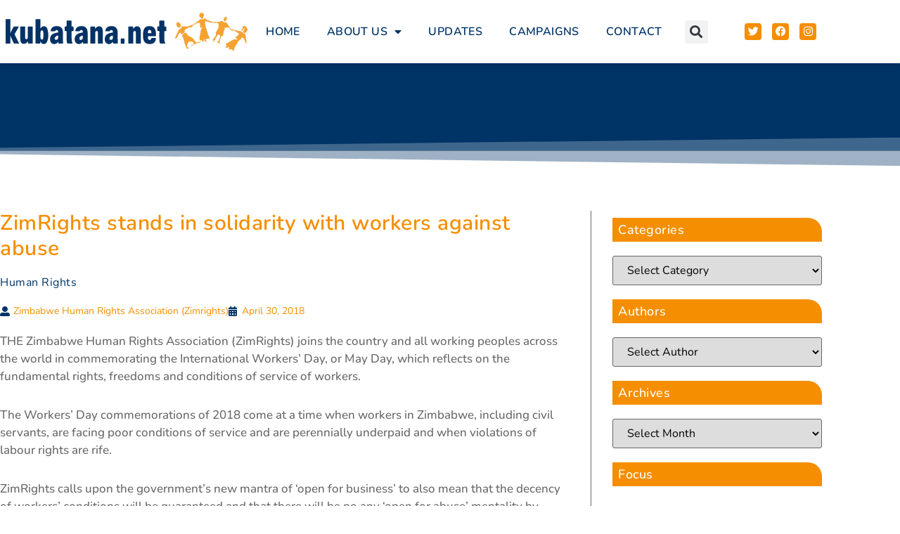

--- FILE ---
content_type: text/html; charset=UTF-8
request_url: https://kubatana.net/2018/04/30/zimrights-stands-solidarity-workers-abuse/
body_size: 39187
content:
<!doctype html>
<html lang="en-GB">
<head>
	<meta charset="UTF-8">
	<meta name="viewport" content="width=device-width, initial-scale=1">
	<link rel="profile" href="https://gmpg.org/xfn/11">
	<title>ZimRights stands in solidarity with workers against abuse &#8211; Kubatana</title>
<meta name='robots' content='max-image-preview:large' />
<link rel="alternate" type="application/rss+xml" title="Kubatana &raquo; Feed" href="https://kubatana.net/feed/" />
<link rel="alternate" type="application/rss+xml" title="Kubatana &raquo; Comments Feed" href="https://kubatana.net/comments/feed/" />
<link rel="alternate" type="application/rss+xml" title="Kubatana &raquo; ZimRights stands in solidarity with workers against abuse Comments Feed" href="https://kubatana.net/2018/04/30/zimrights-stands-solidarity-workers-abuse/feed/" />
<link rel="alternate" title="oEmbed (JSON)" type="application/json+oembed" href="https://kubatana.net/wp-json/oembed/1.0/embed?url=https%3A%2F%2Fkubatana.net%2F2018%2F04%2F30%2Fzimrights-stands-solidarity-workers-abuse%2F" />
<link rel="alternate" title="oEmbed (XML)" type="text/xml+oembed" href="https://kubatana.net/wp-json/oembed/1.0/embed?url=https%3A%2F%2Fkubatana.net%2F2018%2F04%2F30%2Fzimrights-stands-solidarity-workers-abuse%2F&#038;format=xml" />
<style id='wp-img-auto-sizes-contain-inline-css'>
img:is([sizes=auto i],[sizes^="auto," i]){contain-intrinsic-size:3000px 1500px}
/*# sourceURL=wp-img-auto-sizes-contain-inline-css */
</style>

<link rel='stylesheet' id='formidable-css' href='https://kubatana.net/wp-content/plugins/formidable/css/formidableforms.css?ver=115614' media='all' />
<link rel='stylesheet' id='ht_ctc_main_css-css' href='https://kubatana.net/wp-content/plugins/click-to-chat-for-whatsapp/new/inc/assets/css/main.css?ver=4.35' media='all' />
<style id='wp-emoji-styles-inline-css'>

	img.wp-smiley, img.emoji {
		display: inline !important;
		border: none !important;
		box-shadow: none !important;
		height: 1em !important;
		width: 1em !important;
		margin: 0 0.07em !important;
		vertical-align: -0.1em !important;
		background: none !important;
		padding: 0 !important;
	}
/*# sourceURL=wp-emoji-styles-inline-css */
</style>
<link rel='stylesheet' id='wp-block-library-css' href='https://kubatana.net/wp-includes/css/dist/block-library/style.min.css?ver=6.9' media='all' />
<style id='safe-svg-svg-icon-style-inline-css'>
.safe-svg-cover{text-align:center}.safe-svg-cover .safe-svg-inside{display:inline-block;max-width:100%}.safe-svg-cover svg{fill:currentColor;height:100%;max-height:100%;max-width:100%;width:100%}

/*# sourceURL=https://kubatana.net/wp-content/plugins/safe-svg/dist/safe-svg-block-frontend.css */
</style>
<style id='global-styles-inline-css'>
:root{--wp--preset--aspect-ratio--square: 1;--wp--preset--aspect-ratio--4-3: 4/3;--wp--preset--aspect-ratio--3-4: 3/4;--wp--preset--aspect-ratio--3-2: 3/2;--wp--preset--aspect-ratio--2-3: 2/3;--wp--preset--aspect-ratio--16-9: 16/9;--wp--preset--aspect-ratio--9-16: 9/16;--wp--preset--color--black: #000000;--wp--preset--color--cyan-bluish-gray: #abb8c3;--wp--preset--color--white: #ffffff;--wp--preset--color--pale-pink: #f78da7;--wp--preset--color--vivid-red: #cf2e2e;--wp--preset--color--luminous-vivid-orange: #ff6900;--wp--preset--color--luminous-vivid-amber: #fcb900;--wp--preset--color--light-green-cyan: #7bdcb5;--wp--preset--color--vivid-green-cyan: #00d084;--wp--preset--color--pale-cyan-blue: #8ed1fc;--wp--preset--color--vivid-cyan-blue: #0693e3;--wp--preset--color--vivid-purple: #9b51e0;--wp--preset--gradient--vivid-cyan-blue-to-vivid-purple: linear-gradient(135deg,rgb(6,147,227) 0%,rgb(155,81,224) 100%);--wp--preset--gradient--light-green-cyan-to-vivid-green-cyan: linear-gradient(135deg,rgb(122,220,180) 0%,rgb(0,208,130) 100%);--wp--preset--gradient--luminous-vivid-amber-to-luminous-vivid-orange: linear-gradient(135deg,rgb(252,185,0) 0%,rgb(255,105,0) 100%);--wp--preset--gradient--luminous-vivid-orange-to-vivid-red: linear-gradient(135deg,rgb(255,105,0) 0%,rgb(207,46,46) 100%);--wp--preset--gradient--very-light-gray-to-cyan-bluish-gray: linear-gradient(135deg,rgb(238,238,238) 0%,rgb(169,184,195) 100%);--wp--preset--gradient--cool-to-warm-spectrum: linear-gradient(135deg,rgb(74,234,220) 0%,rgb(151,120,209) 20%,rgb(207,42,186) 40%,rgb(238,44,130) 60%,rgb(251,105,98) 80%,rgb(254,248,76) 100%);--wp--preset--gradient--blush-light-purple: linear-gradient(135deg,rgb(255,206,236) 0%,rgb(152,150,240) 100%);--wp--preset--gradient--blush-bordeaux: linear-gradient(135deg,rgb(254,205,165) 0%,rgb(254,45,45) 50%,rgb(107,0,62) 100%);--wp--preset--gradient--luminous-dusk: linear-gradient(135deg,rgb(255,203,112) 0%,rgb(199,81,192) 50%,rgb(65,88,208) 100%);--wp--preset--gradient--pale-ocean: linear-gradient(135deg,rgb(255,245,203) 0%,rgb(182,227,212) 50%,rgb(51,167,181) 100%);--wp--preset--gradient--electric-grass: linear-gradient(135deg,rgb(202,248,128) 0%,rgb(113,206,126) 100%);--wp--preset--gradient--midnight: linear-gradient(135deg,rgb(2,3,129) 0%,rgb(40,116,252) 100%);--wp--preset--font-size--small: 13px;--wp--preset--font-size--medium: 20px;--wp--preset--font-size--large: 36px;--wp--preset--font-size--x-large: 42px;--wp--preset--spacing--20: 0.44rem;--wp--preset--spacing--30: 0.67rem;--wp--preset--spacing--40: 1rem;--wp--preset--spacing--50: 1.5rem;--wp--preset--spacing--60: 2.25rem;--wp--preset--spacing--70: 3.38rem;--wp--preset--spacing--80: 5.06rem;--wp--preset--shadow--natural: 6px 6px 9px rgba(0, 0, 0, 0.2);--wp--preset--shadow--deep: 12px 12px 50px rgba(0, 0, 0, 0.4);--wp--preset--shadow--sharp: 6px 6px 0px rgba(0, 0, 0, 0.2);--wp--preset--shadow--outlined: 6px 6px 0px -3px rgb(255, 255, 255), 6px 6px rgb(0, 0, 0);--wp--preset--shadow--crisp: 6px 6px 0px rgb(0, 0, 0);}:root { --wp--style--global--content-size: 800px;--wp--style--global--wide-size: 1200px; }:where(body) { margin: 0; }.wp-site-blocks > .alignleft { float: left; margin-right: 2em; }.wp-site-blocks > .alignright { float: right; margin-left: 2em; }.wp-site-blocks > .aligncenter { justify-content: center; margin-left: auto; margin-right: auto; }:where(.wp-site-blocks) > * { margin-block-start: 24px; margin-block-end: 0; }:where(.wp-site-blocks) > :first-child { margin-block-start: 0; }:where(.wp-site-blocks) > :last-child { margin-block-end: 0; }:root { --wp--style--block-gap: 24px; }:root :where(.is-layout-flow) > :first-child{margin-block-start: 0;}:root :where(.is-layout-flow) > :last-child{margin-block-end: 0;}:root :where(.is-layout-flow) > *{margin-block-start: 24px;margin-block-end: 0;}:root :where(.is-layout-constrained) > :first-child{margin-block-start: 0;}:root :where(.is-layout-constrained) > :last-child{margin-block-end: 0;}:root :where(.is-layout-constrained) > *{margin-block-start: 24px;margin-block-end: 0;}:root :where(.is-layout-flex){gap: 24px;}:root :where(.is-layout-grid){gap: 24px;}.is-layout-flow > .alignleft{float: left;margin-inline-start: 0;margin-inline-end: 2em;}.is-layout-flow > .alignright{float: right;margin-inline-start: 2em;margin-inline-end: 0;}.is-layout-flow > .aligncenter{margin-left: auto !important;margin-right: auto !important;}.is-layout-constrained > .alignleft{float: left;margin-inline-start: 0;margin-inline-end: 2em;}.is-layout-constrained > .alignright{float: right;margin-inline-start: 2em;margin-inline-end: 0;}.is-layout-constrained > .aligncenter{margin-left: auto !important;margin-right: auto !important;}.is-layout-constrained > :where(:not(.alignleft):not(.alignright):not(.alignfull)){max-width: var(--wp--style--global--content-size);margin-left: auto !important;margin-right: auto !important;}.is-layout-constrained > .alignwide{max-width: var(--wp--style--global--wide-size);}body .is-layout-flex{display: flex;}.is-layout-flex{flex-wrap: wrap;align-items: center;}.is-layout-flex > :is(*, div){margin: 0;}body .is-layout-grid{display: grid;}.is-layout-grid > :is(*, div){margin: 0;}body{padding-top: 0px;padding-right: 0px;padding-bottom: 0px;padding-left: 0px;}a:where(:not(.wp-element-button)){text-decoration: underline;}:root :where(.wp-element-button, .wp-block-button__link){background-color: #32373c;border-width: 0;color: #fff;font-family: inherit;font-size: inherit;font-style: inherit;font-weight: inherit;letter-spacing: inherit;line-height: inherit;padding-top: calc(0.667em + 2px);padding-right: calc(1.333em + 2px);padding-bottom: calc(0.667em + 2px);padding-left: calc(1.333em + 2px);text-decoration: none;text-transform: inherit;}.has-black-color{color: var(--wp--preset--color--black) !important;}.has-cyan-bluish-gray-color{color: var(--wp--preset--color--cyan-bluish-gray) !important;}.has-white-color{color: var(--wp--preset--color--white) !important;}.has-pale-pink-color{color: var(--wp--preset--color--pale-pink) !important;}.has-vivid-red-color{color: var(--wp--preset--color--vivid-red) !important;}.has-luminous-vivid-orange-color{color: var(--wp--preset--color--luminous-vivid-orange) !important;}.has-luminous-vivid-amber-color{color: var(--wp--preset--color--luminous-vivid-amber) !important;}.has-light-green-cyan-color{color: var(--wp--preset--color--light-green-cyan) !important;}.has-vivid-green-cyan-color{color: var(--wp--preset--color--vivid-green-cyan) !important;}.has-pale-cyan-blue-color{color: var(--wp--preset--color--pale-cyan-blue) !important;}.has-vivid-cyan-blue-color{color: var(--wp--preset--color--vivid-cyan-blue) !important;}.has-vivid-purple-color{color: var(--wp--preset--color--vivid-purple) !important;}.has-black-background-color{background-color: var(--wp--preset--color--black) !important;}.has-cyan-bluish-gray-background-color{background-color: var(--wp--preset--color--cyan-bluish-gray) !important;}.has-white-background-color{background-color: var(--wp--preset--color--white) !important;}.has-pale-pink-background-color{background-color: var(--wp--preset--color--pale-pink) !important;}.has-vivid-red-background-color{background-color: var(--wp--preset--color--vivid-red) !important;}.has-luminous-vivid-orange-background-color{background-color: var(--wp--preset--color--luminous-vivid-orange) !important;}.has-luminous-vivid-amber-background-color{background-color: var(--wp--preset--color--luminous-vivid-amber) !important;}.has-light-green-cyan-background-color{background-color: var(--wp--preset--color--light-green-cyan) !important;}.has-vivid-green-cyan-background-color{background-color: var(--wp--preset--color--vivid-green-cyan) !important;}.has-pale-cyan-blue-background-color{background-color: var(--wp--preset--color--pale-cyan-blue) !important;}.has-vivid-cyan-blue-background-color{background-color: var(--wp--preset--color--vivid-cyan-blue) !important;}.has-vivid-purple-background-color{background-color: var(--wp--preset--color--vivid-purple) !important;}.has-black-border-color{border-color: var(--wp--preset--color--black) !important;}.has-cyan-bluish-gray-border-color{border-color: var(--wp--preset--color--cyan-bluish-gray) !important;}.has-white-border-color{border-color: var(--wp--preset--color--white) !important;}.has-pale-pink-border-color{border-color: var(--wp--preset--color--pale-pink) !important;}.has-vivid-red-border-color{border-color: var(--wp--preset--color--vivid-red) !important;}.has-luminous-vivid-orange-border-color{border-color: var(--wp--preset--color--luminous-vivid-orange) !important;}.has-luminous-vivid-amber-border-color{border-color: var(--wp--preset--color--luminous-vivid-amber) !important;}.has-light-green-cyan-border-color{border-color: var(--wp--preset--color--light-green-cyan) !important;}.has-vivid-green-cyan-border-color{border-color: var(--wp--preset--color--vivid-green-cyan) !important;}.has-pale-cyan-blue-border-color{border-color: var(--wp--preset--color--pale-cyan-blue) !important;}.has-vivid-cyan-blue-border-color{border-color: var(--wp--preset--color--vivid-cyan-blue) !important;}.has-vivid-purple-border-color{border-color: var(--wp--preset--color--vivid-purple) !important;}.has-vivid-cyan-blue-to-vivid-purple-gradient-background{background: var(--wp--preset--gradient--vivid-cyan-blue-to-vivid-purple) !important;}.has-light-green-cyan-to-vivid-green-cyan-gradient-background{background: var(--wp--preset--gradient--light-green-cyan-to-vivid-green-cyan) !important;}.has-luminous-vivid-amber-to-luminous-vivid-orange-gradient-background{background: var(--wp--preset--gradient--luminous-vivid-amber-to-luminous-vivid-orange) !important;}.has-luminous-vivid-orange-to-vivid-red-gradient-background{background: var(--wp--preset--gradient--luminous-vivid-orange-to-vivid-red) !important;}.has-very-light-gray-to-cyan-bluish-gray-gradient-background{background: var(--wp--preset--gradient--very-light-gray-to-cyan-bluish-gray) !important;}.has-cool-to-warm-spectrum-gradient-background{background: var(--wp--preset--gradient--cool-to-warm-spectrum) !important;}.has-blush-light-purple-gradient-background{background: var(--wp--preset--gradient--blush-light-purple) !important;}.has-blush-bordeaux-gradient-background{background: var(--wp--preset--gradient--blush-bordeaux) !important;}.has-luminous-dusk-gradient-background{background: var(--wp--preset--gradient--luminous-dusk) !important;}.has-pale-ocean-gradient-background{background: var(--wp--preset--gradient--pale-ocean) !important;}.has-electric-grass-gradient-background{background: var(--wp--preset--gradient--electric-grass) !important;}.has-midnight-gradient-background{background: var(--wp--preset--gradient--midnight) !important;}.has-small-font-size{font-size: var(--wp--preset--font-size--small) !important;}.has-medium-font-size{font-size: var(--wp--preset--font-size--medium) !important;}.has-large-font-size{font-size: var(--wp--preset--font-size--large) !important;}.has-x-large-font-size{font-size: var(--wp--preset--font-size--x-large) !important;}
:root :where(.wp-block-pullquote){font-size: 1.5em;line-height: 1.6;}
/*# sourceURL=global-styles-inline-css */
</style>
<link rel='stylesheet' id='crp-style-rounded-thumbs-css' href='https://kubatana.net/wp-content/plugins/contextual-related-posts/css/rounded-thumbs.min.css?ver=4.1.0' media='all' />
<style id='crp-style-rounded-thumbs-inline-css'>

			.crp_related.crp-rounded-thumbs a {
				width: 150px;
                height: 150px;
				text-decoration: none;
			}
			.crp_related.crp-rounded-thumbs img {
				max-width: 150px;
				margin: auto;
			}
			.crp_related.crp-rounded-thumbs .crp_title {
				width: 100%;
			}
			
/*# sourceURL=crp-style-rounded-thumbs-inline-css */
</style>
<link rel='stylesheet' id='hello-elementor-css' href='https://kubatana.net/wp-content/themes/hello-elementor/assets/css/reset.css?ver=3.4.5' media='all' />
<link rel='stylesheet' id='hello-elementor-theme-style-css' href='https://kubatana.net/wp-content/themes/hello-elementor/assets/css/theme.css?ver=3.4.5' media='all' />
<link rel='stylesheet' id='hello-elementor-header-footer-css' href='https://kubatana.net/wp-content/themes/hello-elementor/assets/css/header-footer.css?ver=3.4.5' media='all' />
<link rel='stylesheet' id='elementor-frontend-css' href='https://kubatana.net/wp-content/plugins/elementor/assets/css/frontend.min.css?ver=3.34.1' media='all' />
<style id='elementor-frontend-inline-css'>
@-webkit-keyframes ha_fadeIn{0%{opacity:0}to{opacity:1}}@keyframes ha_fadeIn{0%{opacity:0}to{opacity:1}}@-webkit-keyframes ha_zoomIn{0%{opacity:0;-webkit-transform:scale3d(.3,.3,.3);transform:scale3d(.3,.3,.3)}50%{opacity:1}}@keyframes ha_zoomIn{0%{opacity:0;-webkit-transform:scale3d(.3,.3,.3);transform:scale3d(.3,.3,.3)}50%{opacity:1}}@-webkit-keyframes ha_rollIn{0%{opacity:0;-webkit-transform:translate3d(-100%,0,0) rotate3d(0,0,1,-120deg);transform:translate3d(-100%,0,0) rotate3d(0,0,1,-120deg)}to{opacity:1}}@keyframes ha_rollIn{0%{opacity:0;-webkit-transform:translate3d(-100%,0,0) rotate3d(0,0,1,-120deg);transform:translate3d(-100%,0,0) rotate3d(0,0,1,-120deg)}to{opacity:1}}@-webkit-keyframes ha_bounce{0%,20%,53%,to{-webkit-animation-timing-function:cubic-bezier(.215,.61,.355,1);animation-timing-function:cubic-bezier(.215,.61,.355,1)}40%,43%{-webkit-transform:translate3d(0,-30px,0) scaleY(1.1);transform:translate3d(0,-30px,0) scaleY(1.1);-webkit-animation-timing-function:cubic-bezier(.755,.05,.855,.06);animation-timing-function:cubic-bezier(.755,.05,.855,.06)}70%{-webkit-transform:translate3d(0,-15px,0) scaleY(1.05);transform:translate3d(0,-15px,0) scaleY(1.05);-webkit-animation-timing-function:cubic-bezier(.755,.05,.855,.06);animation-timing-function:cubic-bezier(.755,.05,.855,.06)}80%{-webkit-transition-timing-function:cubic-bezier(.215,.61,.355,1);transition-timing-function:cubic-bezier(.215,.61,.355,1);-webkit-transform:translate3d(0,0,0) scaleY(.95);transform:translate3d(0,0,0) scaleY(.95)}90%{-webkit-transform:translate3d(0,-4px,0) scaleY(1.02);transform:translate3d(0,-4px,0) scaleY(1.02)}}@keyframes ha_bounce{0%,20%,53%,to{-webkit-animation-timing-function:cubic-bezier(.215,.61,.355,1);animation-timing-function:cubic-bezier(.215,.61,.355,1)}40%,43%{-webkit-transform:translate3d(0,-30px,0) scaleY(1.1);transform:translate3d(0,-30px,0) scaleY(1.1);-webkit-animation-timing-function:cubic-bezier(.755,.05,.855,.06);animation-timing-function:cubic-bezier(.755,.05,.855,.06)}70%{-webkit-transform:translate3d(0,-15px,0) scaleY(1.05);transform:translate3d(0,-15px,0) scaleY(1.05);-webkit-animation-timing-function:cubic-bezier(.755,.05,.855,.06);animation-timing-function:cubic-bezier(.755,.05,.855,.06)}80%{-webkit-transition-timing-function:cubic-bezier(.215,.61,.355,1);transition-timing-function:cubic-bezier(.215,.61,.355,1);-webkit-transform:translate3d(0,0,0) scaleY(.95);transform:translate3d(0,0,0) scaleY(.95)}90%{-webkit-transform:translate3d(0,-4px,0) scaleY(1.02);transform:translate3d(0,-4px,0) scaleY(1.02)}}@-webkit-keyframes ha_bounceIn{0%,20%,40%,60%,80%,to{-webkit-animation-timing-function:cubic-bezier(.215,.61,.355,1);animation-timing-function:cubic-bezier(.215,.61,.355,1)}0%{opacity:0;-webkit-transform:scale3d(.3,.3,.3);transform:scale3d(.3,.3,.3)}20%{-webkit-transform:scale3d(1.1,1.1,1.1);transform:scale3d(1.1,1.1,1.1)}40%{-webkit-transform:scale3d(.9,.9,.9);transform:scale3d(.9,.9,.9)}60%{opacity:1;-webkit-transform:scale3d(1.03,1.03,1.03);transform:scale3d(1.03,1.03,1.03)}80%{-webkit-transform:scale3d(.97,.97,.97);transform:scale3d(.97,.97,.97)}to{opacity:1}}@keyframes ha_bounceIn{0%,20%,40%,60%,80%,to{-webkit-animation-timing-function:cubic-bezier(.215,.61,.355,1);animation-timing-function:cubic-bezier(.215,.61,.355,1)}0%{opacity:0;-webkit-transform:scale3d(.3,.3,.3);transform:scale3d(.3,.3,.3)}20%{-webkit-transform:scale3d(1.1,1.1,1.1);transform:scale3d(1.1,1.1,1.1)}40%{-webkit-transform:scale3d(.9,.9,.9);transform:scale3d(.9,.9,.9)}60%{opacity:1;-webkit-transform:scale3d(1.03,1.03,1.03);transform:scale3d(1.03,1.03,1.03)}80%{-webkit-transform:scale3d(.97,.97,.97);transform:scale3d(.97,.97,.97)}to{opacity:1}}@-webkit-keyframes ha_flipInX{0%{opacity:0;-webkit-transform:perspective(400px) rotate3d(1,0,0,90deg);transform:perspective(400px) rotate3d(1,0,0,90deg);-webkit-animation-timing-function:ease-in;animation-timing-function:ease-in}40%{-webkit-transform:perspective(400px) rotate3d(1,0,0,-20deg);transform:perspective(400px) rotate3d(1,0,0,-20deg);-webkit-animation-timing-function:ease-in;animation-timing-function:ease-in}60%{opacity:1;-webkit-transform:perspective(400px) rotate3d(1,0,0,10deg);transform:perspective(400px) rotate3d(1,0,0,10deg)}80%{-webkit-transform:perspective(400px) rotate3d(1,0,0,-5deg);transform:perspective(400px) rotate3d(1,0,0,-5deg)}}@keyframes ha_flipInX{0%{opacity:0;-webkit-transform:perspective(400px) rotate3d(1,0,0,90deg);transform:perspective(400px) rotate3d(1,0,0,90deg);-webkit-animation-timing-function:ease-in;animation-timing-function:ease-in}40%{-webkit-transform:perspective(400px) rotate3d(1,0,0,-20deg);transform:perspective(400px) rotate3d(1,0,0,-20deg);-webkit-animation-timing-function:ease-in;animation-timing-function:ease-in}60%{opacity:1;-webkit-transform:perspective(400px) rotate3d(1,0,0,10deg);transform:perspective(400px) rotate3d(1,0,0,10deg)}80%{-webkit-transform:perspective(400px) rotate3d(1,0,0,-5deg);transform:perspective(400px) rotate3d(1,0,0,-5deg)}}@-webkit-keyframes ha_flipInY{0%{opacity:0;-webkit-transform:perspective(400px) rotate3d(0,1,0,90deg);transform:perspective(400px) rotate3d(0,1,0,90deg);-webkit-animation-timing-function:ease-in;animation-timing-function:ease-in}40%{-webkit-transform:perspective(400px) rotate3d(0,1,0,-20deg);transform:perspective(400px) rotate3d(0,1,0,-20deg);-webkit-animation-timing-function:ease-in;animation-timing-function:ease-in}60%{opacity:1;-webkit-transform:perspective(400px) rotate3d(0,1,0,10deg);transform:perspective(400px) rotate3d(0,1,0,10deg)}80%{-webkit-transform:perspective(400px) rotate3d(0,1,0,-5deg);transform:perspective(400px) rotate3d(0,1,0,-5deg)}}@keyframes ha_flipInY{0%{opacity:0;-webkit-transform:perspective(400px) rotate3d(0,1,0,90deg);transform:perspective(400px) rotate3d(0,1,0,90deg);-webkit-animation-timing-function:ease-in;animation-timing-function:ease-in}40%{-webkit-transform:perspective(400px) rotate3d(0,1,0,-20deg);transform:perspective(400px) rotate3d(0,1,0,-20deg);-webkit-animation-timing-function:ease-in;animation-timing-function:ease-in}60%{opacity:1;-webkit-transform:perspective(400px) rotate3d(0,1,0,10deg);transform:perspective(400px) rotate3d(0,1,0,10deg)}80%{-webkit-transform:perspective(400px) rotate3d(0,1,0,-5deg);transform:perspective(400px) rotate3d(0,1,0,-5deg)}}@-webkit-keyframes ha_swing{20%{-webkit-transform:rotate3d(0,0,1,15deg);transform:rotate3d(0,0,1,15deg)}40%{-webkit-transform:rotate3d(0,0,1,-10deg);transform:rotate3d(0,0,1,-10deg)}60%{-webkit-transform:rotate3d(0,0,1,5deg);transform:rotate3d(0,0,1,5deg)}80%{-webkit-transform:rotate3d(0,0,1,-5deg);transform:rotate3d(0,0,1,-5deg)}}@keyframes ha_swing{20%{-webkit-transform:rotate3d(0,0,1,15deg);transform:rotate3d(0,0,1,15deg)}40%{-webkit-transform:rotate3d(0,0,1,-10deg);transform:rotate3d(0,0,1,-10deg)}60%{-webkit-transform:rotate3d(0,0,1,5deg);transform:rotate3d(0,0,1,5deg)}80%{-webkit-transform:rotate3d(0,0,1,-5deg);transform:rotate3d(0,0,1,-5deg)}}@-webkit-keyframes ha_slideInDown{0%{visibility:visible;-webkit-transform:translate3d(0,-100%,0);transform:translate3d(0,-100%,0)}}@keyframes ha_slideInDown{0%{visibility:visible;-webkit-transform:translate3d(0,-100%,0);transform:translate3d(0,-100%,0)}}@-webkit-keyframes ha_slideInUp{0%{visibility:visible;-webkit-transform:translate3d(0,100%,0);transform:translate3d(0,100%,0)}}@keyframes ha_slideInUp{0%{visibility:visible;-webkit-transform:translate3d(0,100%,0);transform:translate3d(0,100%,0)}}@-webkit-keyframes ha_slideInLeft{0%{visibility:visible;-webkit-transform:translate3d(-100%,0,0);transform:translate3d(-100%,0,0)}}@keyframes ha_slideInLeft{0%{visibility:visible;-webkit-transform:translate3d(-100%,0,0);transform:translate3d(-100%,0,0)}}@-webkit-keyframes ha_slideInRight{0%{visibility:visible;-webkit-transform:translate3d(100%,0,0);transform:translate3d(100%,0,0)}}@keyframes ha_slideInRight{0%{visibility:visible;-webkit-transform:translate3d(100%,0,0);transform:translate3d(100%,0,0)}}.ha_fadeIn{-webkit-animation-name:ha_fadeIn;animation-name:ha_fadeIn}.ha_zoomIn{-webkit-animation-name:ha_zoomIn;animation-name:ha_zoomIn}.ha_rollIn{-webkit-animation-name:ha_rollIn;animation-name:ha_rollIn}.ha_bounce{-webkit-transform-origin:center bottom;-ms-transform-origin:center bottom;transform-origin:center bottom;-webkit-animation-name:ha_bounce;animation-name:ha_bounce}.ha_bounceIn{-webkit-animation-name:ha_bounceIn;animation-name:ha_bounceIn;-webkit-animation-duration:.75s;-webkit-animation-duration:calc(var(--animate-duration)*.75);animation-duration:.75s;animation-duration:calc(var(--animate-duration)*.75)}.ha_flipInX,.ha_flipInY{-webkit-animation-name:ha_flipInX;animation-name:ha_flipInX;-webkit-backface-visibility:visible!important;backface-visibility:visible!important}.ha_flipInY{-webkit-animation-name:ha_flipInY;animation-name:ha_flipInY}.ha_swing{-webkit-transform-origin:top center;-ms-transform-origin:top center;transform-origin:top center;-webkit-animation-name:ha_swing;animation-name:ha_swing}.ha_slideInDown{-webkit-animation-name:ha_slideInDown;animation-name:ha_slideInDown}.ha_slideInUp{-webkit-animation-name:ha_slideInUp;animation-name:ha_slideInUp}.ha_slideInLeft{-webkit-animation-name:ha_slideInLeft;animation-name:ha_slideInLeft}.ha_slideInRight{-webkit-animation-name:ha_slideInRight;animation-name:ha_slideInRight}.ha-css-transform-yes{-webkit-transition-duration:var(--ha-tfx-transition-duration, .2s);transition-duration:var(--ha-tfx-transition-duration, .2s);-webkit-transition-property:-webkit-transform;transition-property:transform;transition-property:transform,-webkit-transform;-webkit-transform:translate(var(--ha-tfx-translate-x, 0),var(--ha-tfx-translate-y, 0)) scale(var(--ha-tfx-scale-x, 1),var(--ha-tfx-scale-y, 1)) skew(var(--ha-tfx-skew-x, 0),var(--ha-tfx-skew-y, 0)) rotateX(var(--ha-tfx-rotate-x, 0)) rotateY(var(--ha-tfx-rotate-y, 0)) rotateZ(var(--ha-tfx-rotate-z, 0));transform:translate(var(--ha-tfx-translate-x, 0),var(--ha-tfx-translate-y, 0)) scale(var(--ha-tfx-scale-x, 1),var(--ha-tfx-scale-y, 1)) skew(var(--ha-tfx-skew-x, 0),var(--ha-tfx-skew-y, 0)) rotateX(var(--ha-tfx-rotate-x, 0)) rotateY(var(--ha-tfx-rotate-y, 0)) rotateZ(var(--ha-tfx-rotate-z, 0))}.ha-css-transform-yes:hover{-webkit-transform:translate(var(--ha-tfx-translate-x-hover, var(--ha-tfx-translate-x, 0)),var(--ha-tfx-translate-y-hover, var(--ha-tfx-translate-y, 0))) scale(var(--ha-tfx-scale-x-hover, var(--ha-tfx-scale-x, 1)),var(--ha-tfx-scale-y-hover, var(--ha-tfx-scale-y, 1))) skew(var(--ha-tfx-skew-x-hover, var(--ha-tfx-skew-x, 0)),var(--ha-tfx-skew-y-hover, var(--ha-tfx-skew-y, 0))) rotateX(var(--ha-tfx-rotate-x-hover, var(--ha-tfx-rotate-x, 0))) rotateY(var(--ha-tfx-rotate-y-hover, var(--ha-tfx-rotate-y, 0))) rotateZ(var(--ha-tfx-rotate-z-hover, var(--ha-tfx-rotate-z, 0)));transform:translate(var(--ha-tfx-translate-x-hover, var(--ha-tfx-translate-x, 0)),var(--ha-tfx-translate-y-hover, var(--ha-tfx-translate-y, 0))) scale(var(--ha-tfx-scale-x-hover, var(--ha-tfx-scale-x, 1)),var(--ha-tfx-scale-y-hover, var(--ha-tfx-scale-y, 1))) skew(var(--ha-tfx-skew-x-hover, var(--ha-tfx-skew-x, 0)),var(--ha-tfx-skew-y-hover, var(--ha-tfx-skew-y, 0))) rotateX(var(--ha-tfx-rotate-x-hover, var(--ha-tfx-rotate-x, 0))) rotateY(var(--ha-tfx-rotate-y-hover, var(--ha-tfx-rotate-y, 0))) rotateZ(var(--ha-tfx-rotate-z-hover, var(--ha-tfx-rotate-z, 0)))}.happy-addon>.elementor-widget-container{word-wrap:break-word;overflow-wrap:break-word}.happy-addon>.elementor-widget-container,.happy-addon>.elementor-widget-container *{-webkit-box-sizing:border-box;box-sizing:border-box}.happy-addon:not(:has(.elementor-widget-container)),.happy-addon:not(:has(.elementor-widget-container)) *{-webkit-box-sizing:border-box;box-sizing:border-box;word-wrap:break-word;overflow-wrap:break-word}.happy-addon p:empty{display:none}.happy-addon .elementor-inline-editing{min-height:auto!important}.happy-addon-pro img{max-width:100%;height:auto;-o-object-fit:cover;object-fit:cover}.ha-screen-reader-text{position:absolute;overflow:hidden;clip:rect(1px,1px,1px,1px);margin:-1px;padding:0;width:1px;height:1px;border:0;word-wrap:normal!important;-webkit-clip-path:inset(50%);clip-path:inset(50%)}.ha-has-bg-overlay>.elementor-widget-container{position:relative;z-index:1}.ha-has-bg-overlay>.elementor-widget-container:before{position:absolute;top:0;left:0;z-index:-1;width:100%;height:100%;content:""}.ha-has-bg-overlay:not(:has(.elementor-widget-container)){position:relative;z-index:1}.ha-has-bg-overlay:not(:has(.elementor-widget-container)):before{position:absolute;top:0;left:0;z-index:-1;width:100%;height:100%;content:""}.ha-popup--is-enabled .ha-js-popup,.ha-popup--is-enabled .ha-js-popup img{cursor:-webkit-zoom-in!important;cursor:zoom-in!important}.mfp-wrap .mfp-arrow,.mfp-wrap .mfp-close{background-color:transparent}.mfp-wrap .mfp-arrow:focus,.mfp-wrap .mfp-close:focus{outline-width:thin}.ha-advanced-tooltip-enable{position:relative;cursor:pointer;--ha-tooltip-arrow-color:black;--ha-tooltip-arrow-distance:0}.ha-advanced-tooltip-enable .ha-advanced-tooltip-content{position:absolute;z-index:999;display:none;padding:5px 0;width:120px;height:auto;border-radius:6px;background-color:#000;color:#fff;text-align:center;opacity:0}.ha-advanced-tooltip-enable .ha-advanced-tooltip-content::after{position:absolute;border-width:5px;border-style:solid;content:""}.ha-advanced-tooltip-enable .ha-advanced-tooltip-content.no-arrow::after{visibility:hidden}.ha-advanced-tooltip-enable .ha-advanced-tooltip-content.show{display:inline-block;opacity:1}.ha-advanced-tooltip-enable.ha-advanced-tooltip-top .ha-advanced-tooltip-content,body[data-elementor-device-mode=tablet] .ha-advanced-tooltip-enable.ha-advanced-tooltip-tablet-top .ha-advanced-tooltip-content{top:unset;right:0;bottom:calc(101% + var(--ha-tooltip-arrow-distance));left:0;margin:0 auto}.ha-advanced-tooltip-enable.ha-advanced-tooltip-top .ha-advanced-tooltip-content::after,body[data-elementor-device-mode=tablet] .ha-advanced-tooltip-enable.ha-advanced-tooltip-tablet-top .ha-advanced-tooltip-content::after{top:100%;right:unset;bottom:unset;left:50%;border-color:var(--ha-tooltip-arrow-color) transparent transparent transparent;-webkit-transform:translateX(-50%);-ms-transform:translateX(-50%);transform:translateX(-50%)}.ha-advanced-tooltip-enable.ha-advanced-tooltip-bottom .ha-advanced-tooltip-content,body[data-elementor-device-mode=tablet] .ha-advanced-tooltip-enable.ha-advanced-tooltip-tablet-bottom .ha-advanced-tooltip-content{top:calc(101% + var(--ha-tooltip-arrow-distance));right:0;bottom:unset;left:0;margin:0 auto}.ha-advanced-tooltip-enable.ha-advanced-tooltip-bottom .ha-advanced-tooltip-content::after,body[data-elementor-device-mode=tablet] .ha-advanced-tooltip-enable.ha-advanced-tooltip-tablet-bottom .ha-advanced-tooltip-content::after{top:unset;right:unset;bottom:100%;left:50%;border-color:transparent transparent var(--ha-tooltip-arrow-color) transparent;-webkit-transform:translateX(-50%);-ms-transform:translateX(-50%);transform:translateX(-50%)}.ha-advanced-tooltip-enable.ha-advanced-tooltip-left .ha-advanced-tooltip-content,body[data-elementor-device-mode=tablet] .ha-advanced-tooltip-enable.ha-advanced-tooltip-tablet-left .ha-advanced-tooltip-content{top:50%;right:calc(101% + var(--ha-tooltip-arrow-distance));bottom:unset;left:unset;-webkit-transform:translateY(-50%);-ms-transform:translateY(-50%);transform:translateY(-50%)}.ha-advanced-tooltip-enable.ha-advanced-tooltip-left .ha-advanced-tooltip-content::after,body[data-elementor-device-mode=tablet] .ha-advanced-tooltip-enable.ha-advanced-tooltip-tablet-left .ha-advanced-tooltip-content::after{top:50%;right:unset;bottom:unset;left:100%;border-color:transparent transparent transparent var(--ha-tooltip-arrow-color);-webkit-transform:translateY(-50%);-ms-transform:translateY(-50%);transform:translateY(-50%)}.ha-advanced-tooltip-enable.ha-advanced-tooltip-right .ha-advanced-tooltip-content,body[data-elementor-device-mode=tablet] .ha-advanced-tooltip-enable.ha-advanced-tooltip-tablet-right .ha-advanced-tooltip-content{top:50%;right:unset;bottom:unset;left:calc(101% + var(--ha-tooltip-arrow-distance));-webkit-transform:translateY(-50%);-ms-transform:translateY(-50%);transform:translateY(-50%)}.ha-advanced-tooltip-enable.ha-advanced-tooltip-right .ha-advanced-tooltip-content::after,body[data-elementor-device-mode=tablet] .ha-advanced-tooltip-enable.ha-advanced-tooltip-tablet-right .ha-advanced-tooltip-content::after{top:50%;right:100%;bottom:unset;left:unset;border-color:transparent var(--ha-tooltip-arrow-color) transparent transparent;-webkit-transform:translateY(-50%);-ms-transform:translateY(-50%);transform:translateY(-50%)}body[data-elementor-device-mode=mobile] .ha-advanced-tooltip-enable.ha-advanced-tooltip-mobile-top .ha-advanced-tooltip-content{top:unset;right:0;bottom:calc(101% + var(--ha-tooltip-arrow-distance));left:0;margin:0 auto}body[data-elementor-device-mode=mobile] .ha-advanced-tooltip-enable.ha-advanced-tooltip-mobile-top .ha-advanced-tooltip-content::after{top:100%;right:unset;bottom:unset;left:50%;border-color:var(--ha-tooltip-arrow-color) transparent transparent transparent;-webkit-transform:translateX(-50%);-ms-transform:translateX(-50%);transform:translateX(-50%)}body[data-elementor-device-mode=mobile] .ha-advanced-tooltip-enable.ha-advanced-tooltip-mobile-bottom .ha-advanced-tooltip-content{top:calc(101% + var(--ha-tooltip-arrow-distance));right:0;bottom:unset;left:0;margin:0 auto}body[data-elementor-device-mode=mobile] .ha-advanced-tooltip-enable.ha-advanced-tooltip-mobile-bottom .ha-advanced-tooltip-content::after{top:unset;right:unset;bottom:100%;left:50%;border-color:transparent transparent var(--ha-tooltip-arrow-color) transparent;-webkit-transform:translateX(-50%);-ms-transform:translateX(-50%);transform:translateX(-50%)}body[data-elementor-device-mode=mobile] .ha-advanced-tooltip-enable.ha-advanced-tooltip-mobile-left .ha-advanced-tooltip-content{top:50%;right:calc(101% + var(--ha-tooltip-arrow-distance));bottom:unset;left:unset;-webkit-transform:translateY(-50%);-ms-transform:translateY(-50%);transform:translateY(-50%)}body[data-elementor-device-mode=mobile] .ha-advanced-tooltip-enable.ha-advanced-tooltip-mobile-left .ha-advanced-tooltip-content::after{top:50%;right:unset;bottom:unset;left:100%;border-color:transparent transparent transparent var(--ha-tooltip-arrow-color);-webkit-transform:translateY(-50%);-ms-transform:translateY(-50%);transform:translateY(-50%)}body[data-elementor-device-mode=mobile] .ha-advanced-tooltip-enable.ha-advanced-tooltip-mobile-right .ha-advanced-tooltip-content{top:50%;right:unset;bottom:unset;left:calc(101% + var(--ha-tooltip-arrow-distance));-webkit-transform:translateY(-50%);-ms-transform:translateY(-50%);transform:translateY(-50%)}body[data-elementor-device-mode=mobile] .ha-advanced-tooltip-enable.ha-advanced-tooltip-mobile-right .ha-advanced-tooltip-content::after{top:50%;right:100%;bottom:unset;left:unset;border-color:transparent var(--ha-tooltip-arrow-color) transparent transparent;-webkit-transform:translateY(-50%);-ms-transform:translateY(-50%);transform:translateY(-50%)}body.elementor-editor-active .happy-addon.ha-gravityforms .gform_wrapper{display:block!important}.ha-scroll-to-top-wrap.ha-scroll-to-top-hide{display:none}.ha-scroll-to-top-wrap.edit-mode,.ha-scroll-to-top-wrap.single-page-off{display:none!important}.ha-scroll-to-top-button{position:fixed;right:15px;bottom:15px;z-index:9999;display:-webkit-box;display:-webkit-flex;display:-ms-flexbox;display:flex;-webkit-box-align:center;-webkit-align-items:center;align-items:center;-ms-flex-align:center;-webkit-box-pack:center;-ms-flex-pack:center;-webkit-justify-content:center;justify-content:center;width:50px;height:50px;border-radius:50px;background-color:#5636d1;color:#fff;text-align:center;opacity:1;cursor:pointer;-webkit-transition:all .3s;transition:all .3s}.ha-scroll-to-top-button i{color:#fff;font-size:16px}.ha-scroll-to-top-button:hover{background-color:#e2498a}.ha-particle-wrapper{position:absolute;top:0;left:0;width:100%;height:100%}.ha-floating-element{position:fixed;z-index:999}.ha-floating-element-align-top-left .ha-floating-element{top:0;left:0}.ha-floating-element-align-top-right .ha-floating-element{top:0;right:0}.ha-floating-element-align-top-center .ha-floating-element{top:0;left:50%;-webkit-transform:translateX(-50%);-ms-transform:translateX(-50%);transform:translateX(-50%)}.ha-floating-element-align-middle-left .ha-floating-element{top:50%;left:0;-webkit-transform:translateY(-50%);-ms-transform:translateY(-50%);transform:translateY(-50%)}.ha-floating-element-align-middle-right .ha-floating-element{top:50%;right:0;-webkit-transform:translateY(-50%);-ms-transform:translateY(-50%);transform:translateY(-50%)}.ha-floating-element-align-bottom-left .ha-floating-element{bottom:0;left:0}.ha-floating-element-align-bottom-right .ha-floating-element{right:0;bottom:0}.ha-floating-element-align-bottom-center .ha-floating-element{bottom:0;left:50%;-webkit-transform:translateX(-50%);-ms-transform:translateX(-50%);transform:translateX(-50%)}.ha-editor-placeholder{padding:20px;border:5px double #f1f1f1;background:#f8f8f8;text-align:center;opacity:.5}.ha-editor-placeholder-title{margin-top:0;margin-bottom:8px;font-weight:700;font-size:16px}.ha-editor-placeholder-content{margin:0;font-size:12px}.ha-p-relative{position:relative}.ha-p-absolute{position:absolute}.ha-p-fixed{position:fixed}.ha-w-1{width:1%}.ha-h-1{height:1%}.ha-w-2{width:2%}.ha-h-2{height:2%}.ha-w-3{width:3%}.ha-h-3{height:3%}.ha-w-4{width:4%}.ha-h-4{height:4%}.ha-w-5{width:5%}.ha-h-5{height:5%}.ha-w-6{width:6%}.ha-h-6{height:6%}.ha-w-7{width:7%}.ha-h-7{height:7%}.ha-w-8{width:8%}.ha-h-8{height:8%}.ha-w-9{width:9%}.ha-h-9{height:9%}.ha-w-10{width:10%}.ha-h-10{height:10%}.ha-w-11{width:11%}.ha-h-11{height:11%}.ha-w-12{width:12%}.ha-h-12{height:12%}.ha-w-13{width:13%}.ha-h-13{height:13%}.ha-w-14{width:14%}.ha-h-14{height:14%}.ha-w-15{width:15%}.ha-h-15{height:15%}.ha-w-16{width:16%}.ha-h-16{height:16%}.ha-w-17{width:17%}.ha-h-17{height:17%}.ha-w-18{width:18%}.ha-h-18{height:18%}.ha-w-19{width:19%}.ha-h-19{height:19%}.ha-w-20{width:20%}.ha-h-20{height:20%}.ha-w-21{width:21%}.ha-h-21{height:21%}.ha-w-22{width:22%}.ha-h-22{height:22%}.ha-w-23{width:23%}.ha-h-23{height:23%}.ha-w-24{width:24%}.ha-h-24{height:24%}.ha-w-25{width:25%}.ha-h-25{height:25%}.ha-w-26{width:26%}.ha-h-26{height:26%}.ha-w-27{width:27%}.ha-h-27{height:27%}.ha-w-28{width:28%}.ha-h-28{height:28%}.ha-w-29{width:29%}.ha-h-29{height:29%}.ha-w-30{width:30%}.ha-h-30{height:30%}.ha-w-31{width:31%}.ha-h-31{height:31%}.ha-w-32{width:32%}.ha-h-32{height:32%}.ha-w-33{width:33%}.ha-h-33{height:33%}.ha-w-34{width:34%}.ha-h-34{height:34%}.ha-w-35{width:35%}.ha-h-35{height:35%}.ha-w-36{width:36%}.ha-h-36{height:36%}.ha-w-37{width:37%}.ha-h-37{height:37%}.ha-w-38{width:38%}.ha-h-38{height:38%}.ha-w-39{width:39%}.ha-h-39{height:39%}.ha-w-40{width:40%}.ha-h-40{height:40%}.ha-w-41{width:41%}.ha-h-41{height:41%}.ha-w-42{width:42%}.ha-h-42{height:42%}.ha-w-43{width:43%}.ha-h-43{height:43%}.ha-w-44{width:44%}.ha-h-44{height:44%}.ha-w-45{width:45%}.ha-h-45{height:45%}.ha-w-46{width:46%}.ha-h-46{height:46%}.ha-w-47{width:47%}.ha-h-47{height:47%}.ha-w-48{width:48%}.ha-h-48{height:48%}.ha-w-49{width:49%}.ha-h-49{height:49%}.ha-w-50{width:50%}.ha-h-50{height:50%}.ha-w-51{width:51%}.ha-h-51{height:51%}.ha-w-52{width:52%}.ha-h-52{height:52%}.ha-w-53{width:53%}.ha-h-53{height:53%}.ha-w-54{width:54%}.ha-h-54{height:54%}.ha-w-55{width:55%}.ha-h-55{height:55%}.ha-w-56{width:56%}.ha-h-56{height:56%}.ha-w-57{width:57%}.ha-h-57{height:57%}.ha-w-58{width:58%}.ha-h-58{height:58%}.ha-w-59{width:59%}.ha-h-59{height:59%}.ha-w-60{width:60%}.ha-h-60{height:60%}.ha-w-61{width:61%}.ha-h-61{height:61%}.ha-w-62{width:62%}.ha-h-62{height:62%}.ha-w-63{width:63%}.ha-h-63{height:63%}.ha-w-64{width:64%}.ha-h-64{height:64%}.ha-w-65{width:65%}.ha-h-65{height:65%}.ha-w-66{width:66%}.ha-h-66{height:66%}.ha-w-67{width:67%}.ha-h-67{height:67%}.ha-w-68{width:68%}.ha-h-68{height:68%}.ha-w-69{width:69%}.ha-h-69{height:69%}.ha-w-70{width:70%}.ha-h-70{height:70%}.ha-w-71{width:71%}.ha-h-71{height:71%}.ha-w-72{width:72%}.ha-h-72{height:72%}.ha-w-73{width:73%}.ha-h-73{height:73%}.ha-w-74{width:74%}.ha-h-74{height:74%}.ha-w-75{width:75%}.ha-h-75{height:75%}.ha-w-76{width:76%}.ha-h-76{height:76%}.ha-w-77{width:77%}.ha-h-77{height:77%}.ha-w-78{width:78%}.ha-h-78{height:78%}.ha-w-79{width:79%}.ha-h-79{height:79%}.ha-w-80{width:80%}.ha-h-80{height:80%}.ha-w-81{width:81%}.ha-h-81{height:81%}.ha-w-82{width:82%}.ha-h-82{height:82%}.ha-w-83{width:83%}.ha-h-83{height:83%}.ha-w-84{width:84%}.ha-h-84{height:84%}.ha-w-85{width:85%}.ha-h-85{height:85%}.ha-w-86{width:86%}.ha-h-86{height:86%}.ha-w-87{width:87%}.ha-h-87{height:87%}.ha-w-88{width:88%}.ha-h-88{height:88%}.ha-w-89{width:89%}.ha-h-89{height:89%}.ha-w-90{width:90%}.ha-h-90{height:90%}.ha-w-91{width:91%}.ha-h-91{height:91%}.ha-w-92{width:92%}.ha-h-92{height:92%}.ha-w-93{width:93%}.ha-h-93{height:93%}.ha-w-94{width:94%}.ha-h-94{height:94%}.ha-w-95{width:95%}.ha-h-95{height:95%}.ha-w-96{width:96%}.ha-h-96{height:96%}.ha-w-97{width:97%}.ha-h-97{height:97%}.ha-w-98{width:98%}.ha-h-98{height:98%}.ha-w-99{width:99%}.ha-h-99{height:99%}.ha-w-100{width:100%}.ha-h-100{height:100%}.ha-flex{display:-webkit-box!important;display:-webkit-flex!important;display:-ms-flexbox!important;display:flex!important}.ha-flex-inline{display:-webkit-inline-box!important;display:-webkit-inline-flex!important;display:-ms-inline-flexbox!important;display:inline-flex!important}.ha-flex-x-start{-webkit-box-pack:start;-ms-flex-pack:start;-webkit-justify-content:flex-start;justify-content:flex-start}.ha-flex-x-end{-webkit-box-pack:end;-ms-flex-pack:end;-webkit-justify-content:flex-end;justify-content:flex-end}.ha-flex-x-between{-webkit-box-pack:justify;-ms-flex-pack:justify;-webkit-justify-content:space-between;justify-content:space-between}.ha-flex-x-around{-ms-flex-pack:distribute;-webkit-justify-content:space-around;justify-content:space-around}.ha-flex-x-even{-webkit-box-pack:space-evenly;-ms-flex-pack:space-evenly;-webkit-justify-content:space-evenly;justify-content:space-evenly}.ha-flex-x-center{-webkit-box-pack:center;-ms-flex-pack:center;-webkit-justify-content:center;justify-content:center}.ha-flex-y-top{-webkit-box-align:start;-webkit-align-items:flex-start;align-items:flex-start;-ms-flex-align:start}.ha-flex-y-center{-webkit-box-align:center;-webkit-align-items:center;align-items:center;-ms-flex-align:center}.ha-flex-y-bottom{-webkit-box-align:end;-webkit-align-items:flex-end;align-items:flex-end;-ms-flex-align:end}
/*# sourceURL=elementor-frontend-inline-css */
</style>
<link rel='stylesheet' id='widget-image-css' href='https://kubatana.net/wp-content/plugins/elementor/assets/css/widget-image.min.css?ver=3.34.1' media='all' />
<link rel='stylesheet' id='widget-nav-menu-css' href='https://kubatana.net/wp-content/plugins/elementor-pro/assets/css/widget-nav-menu.min.css?ver=3.34.0' media='all' />
<link rel='stylesheet' id='widget-search-form-css' href='https://kubatana.net/wp-content/plugins/elementor-pro/assets/css/widget-search-form.min.css?ver=3.34.0' media='all' />
<link rel='stylesheet' id='elementor-icons-shared-0-css' href='https://kubatana.net/wp-content/plugins/elementor/assets/lib/font-awesome/css/fontawesome.min.css?ver=5.15.3' media='all' />
<link rel='stylesheet' id='elementor-icons-fa-solid-css' href='https://kubatana.net/wp-content/plugins/elementor/assets/lib/font-awesome/css/solid.min.css?ver=5.15.3' media='all' />
<link rel='stylesheet' id='e-animation-fadeInDown-css' href='https://kubatana.net/wp-content/plugins/elementor/assets/lib/animations/styles/fadeInDown.min.css?ver=3.34.1' media='all' />
<link rel='stylesheet' id='e-sticky-css' href='https://kubatana.net/wp-content/plugins/elementor-pro/assets/css/modules/sticky.min.css?ver=3.34.0' media='all' />
<link rel='stylesheet' id='widget-social-icons-css' href='https://kubatana.net/wp-content/plugins/elementor/assets/css/widget-social-icons.min.css?ver=3.34.1' media='all' />
<link rel='stylesheet' id='e-apple-webkit-css' href='https://kubatana.net/wp-content/plugins/elementor/assets/css/conditionals/apple-webkit.min.css?ver=3.34.1' media='all' />
<link rel='stylesheet' id='widget-heading-css' href='https://kubatana.net/wp-content/plugins/elementor/assets/css/widget-heading.min.css?ver=3.34.1' media='all' />
<link rel='stylesheet' id='widget-icon-list-css' href='https://kubatana.net/wp-content/plugins/elementor/assets/css/widget-icon-list.min.css?ver=3.34.1' media='all' />
<link rel='stylesheet' id='jet-elements-css' href='https://kubatana.net/wp-content/plugins/jet-elements/assets/css/jet-elements.css?ver=2.7.12.3' media='all' />
<link rel='stylesheet' id='jet-instagram-gallery-css' href='https://kubatana.net/wp-content/plugins/jet-elements/assets/css/addons/jet-instagram-gallery.css?ver=2.7.12.3' media='all' />
<link rel='stylesheet' id='jet-instagram-gallery-skin-css' href='https://kubatana.net/wp-content/plugins/jet-elements/assets/css/skin/jet-instagram-gallery.css?ver=2.7.12.3' media='all' />
<link rel='stylesheet' id='e-motion-fx-css' href='https://kubatana.net/wp-content/plugins/elementor-pro/assets/css/modules/motion-fx.min.css?ver=3.34.0' media='all' />
<link rel='stylesheet' id='e-shapes-css' href='https://kubatana.net/wp-content/plugins/elementor/assets/css/conditionals/shapes.min.css?ver=3.34.1' media='all' />
<link rel='stylesheet' id='widget-post-info-css' href='https://kubatana.net/wp-content/plugins/elementor-pro/assets/css/widget-post-info.min.css?ver=3.34.0' media='all' />
<link rel='stylesheet' id='elementor-icons-fa-regular-css' href='https://kubatana.net/wp-content/plugins/elementor/assets/lib/font-awesome/css/regular.min.css?ver=5.15.3' media='all' />
<link rel='stylesheet' id='widget-share-buttons-css' href='https://kubatana.net/wp-content/plugins/elementor-pro/assets/css/widget-share-buttons.min.css?ver=3.34.0' media='all' />
<link rel='stylesheet' id='elementor-icons-fa-brands-css' href='https://kubatana.net/wp-content/plugins/elementor/assets/lib/font-awesome/css/brands.min.css?ver=5.15.3' media='all' />
<link rel='stylesheet' id='widget-form-css' href='https://kubatana.net/wp-content/plugins/elementor-pro/assets/css/widget-form.min.css?ver=3.34.0' media='all' />
<link rel='stylesheet' id='widget-divider-css' href='https://kubatana.net/wp-content/plugins/elementor/assets/css/widget-divider.min.css?ver=3.34.1' media='all' />
<link rel='stylesheet' id='swiper-css' href='https://kubatana.net/wp-content/plugins/elementor/assets/lib/swiper/v8/css/swiper.min.css?ver=8.4.5' media='all' />
<link rel='stylesheet' id='e-swiper-css' href='https://kubatana.net/wp-content/plugins/elementor/assets/css/conditionals/e-swiper.min.css?ver=3.34.1' media='all' />
<link rel='stylesheet' id='elementor-icons-css' href='https://kubatana.net/wp-content/plugins/elementor/assets/lib/eicons/css/elementor-icons.min.css?ver=5.45.0' media='all' />
<link rel='stylesheet' id='elementor-post-1-css' href='https://kubatana.net/wp-content/uploads/elementor/css/post-1.css?ver=1768657809' media='all' />
<link rel='stylesheet' id='jet-blog-css' href='https://kubatana.net/wp-content/plugins/jet-blog/assets/css/jet-blog.css?ver=2.4.8' media='all' />
<link rel='stylesheet' id='font-awesome-5-all-css' href='https://kubatana.net/wp-content/plugins/elementor/assets/lib/font-awesome/css/all.min.css?ver=3.34.1' media='all' />
<link rel='stylesheet' id='font-awesome-4-shim-css' href='https://kubatana.net/wp-content/plugins/elementor/assets/lib/font-awesome/css/v4-shims.min.css?ver=3.34.1' media='all' />
<link rel='stylesheet' id='elementor-post-19-css' href='https://kubatana.net/wp-content/uploads/elementor/css/post-19.css?ver=1768657809' media='all' />
<link rel='stylesheet' id='happy-icons-css' href='https://kubatana.net/wp-content/plugins/happy-elementor-addons/assets/fonts/style.min.css?ver=3.20.6' media='all' />
<link rel='stylesheet' id='font-awesome-css' href='https://kubatana.net/wp-content/plugins/elementor/assets/lib/font-awesome/css/font-awesome.min.css?ver=4.7.0' media='all' />
<link rel='stylesheet' id='hover-css-css' href='https://kubatana.net/wp-content/plugins/happy-elementor-addons/assets/vendor/hover-css/hover-css.css?ver=3.20.6' media='all' />
<link rel='stylesheet' id='happy-elementor-addons-19-css' href='https://kubatana.net/wp-content/uploads/happyaddons/css/ha-19.css?ver=3.20.6.1525099226' media='all' />
<link rel='stylesheet' id='elementor-post-1921-css' href='https://kubatana.net/wp-content/uploads/elementor/css/post-1921.css?ver=1768657814' media='all' />
<link rel='stylesheet' id='elementor-post-1347-css' href='https://kubatana.net/wp-content/uploads/elementor/css/post-1347.css?ver=1768657819' media='all' />
<link rel='stylesheet' id='elementor-gf-local-nunito-css' href='https://kubatana.net/wp-content/uploads/elementor/google-fonts/css/nunito.css?ver=1742280470' media='all' />
<link rel='stylesheet' id='elementor-gf-local-roboto-css' href='https://kubatana.net/wp-content/uploads/elementor/google-fonts/css/roboto.css?ver=1742280519' media='all' />
<link rel='stylesheet' id='elementor-gf-local-caveat-css' href='https://kubatana.net/wp-content/uploads/elementor/google-fonts/css/caveat.css?ver=1742280523' media='all' />
<!--n2css--><!--n2js--><script src="https://kubatana.net/wp-includes/js/jquery/jquery.min.js?ver=3.7.1" id="jquery-core-js"></script>
<script src="https://kubatana.net/wp-includes/js/jquery/jquery-migrate.min.js?ver=3.4.1" id="jquery-migrate-js"></script>
<script src="https://kubatana.net/wp-content/plugins/elementor/assets/lib/font-awesome/js/v4-shims.min.js?ver=3.34.1" id="font-awesome-4-shim-js"></script>
<script src="https://kubatana.net/wp-content/plugins/happy-elementor-addons/assets/vendor/dom-purify/purify.min.js?ver=3.1.6" id="dom-purify-js"></script>
<link rel="https://api.w.org/" href="https://kubatana.net/wp-json/" /><link rel="alternate" title="JSON" type="application/json" href="https://kubatana.net/wp-json/wp/v2/posts/22929" /><link rel="EditURI" type="application/rsd+xml" title="RSD" href="https://kubatana.net/xmlrpc.php?rsd" />
<meta name="generator" content="WordPress 6.9" />
<link rel="canonical" href="https://kubatana.net/2018/04/30/zimrights-stands-solidarity-workers-abuse/" />
<link rel='shortlink' href='https://kubatana.net/?p=22929' />
<script>document.documentElement.className += " js";</script>
<meta name="generator" content="Elementor 3.34.1; features: additional_custom_breakpoints; settings: css_print_method-external, google_font-enabled, font_display-auto">
			<style>
				.e-con.e-parent:nth-of-type(n+4):not(.e-lazyloaded):not(.e-no-lazyload),
				.e-con.e-parent:nth-of-type(n+4):not(.e-lazyloaded):not(.e-no-lazyload) * {
					background-image: none !important;
				}
				@media screen and (max-height: 1024px) {
					.e-con.e-parent:nth-of-type(n+3):not(.e-lazyloaded):not(.e-no-lazyload),
					.e-con.e-parent:nth-of-type(n+3):not(.e-lazyloaded):not(.e-no-lazyload) * {
						background-image: none !important;
					}
				}
				@media screen and (max-height: 640px) {
					.e-con.e-parent:nth-of-type(n+2):not(.e-lazyloaded):not(.e-no-lazyload),
					.e-con.e-parent:nth-of-type(n+2):not(.e-lazyloaded):not(.e-no-lazyload) * {
						background-image: none !important;
					}
				}
			</style>
						<meta name="theme-color" content="#FFFFFF">
			<link rel="icon" href="https://kubatana.net/wp-content/uploads/2021/04/Kubatana_Fav.svg" sizes="32x32" />
<link rel="icon" href="https://kubatana.net/wp-content/uploads/2021/04/Kubatana_Fav.svg" sizes="192x192" />
<link rel="apple-touch-icon" href="https://kubatana.net/wp-content/uploads/2021/04/Kubatana_Fav.svg" />
<meta name="msapplication-TileImage" content="https://kubatana.net/wp-content/uploads/2021/04/Kubatana_Fav.svg" />
</head>
<body class="wp-singular post-template-default single single-post postid-22929 single-format-standard wp-custom-logo wp-embed-responsive wp-theme-hello-elementor hello-elementor-default elementor-default elementor-template-full-width elementor-kit-1 elementor-page-1347">


<a class="skip-link screen-reader-text" href="#content">Skip to content</a>

		<header data-elementor-type="header" data-elementor-id="19" class="elementor elementor-19 elementor-location-header" data-elementor-settings="{&quot;ha_cmc_init_switcher&quot;:&quot;no&quot;}" data-elementor-post-type="elementor_library">
					<section class="elementor-section elementor-top-section elementor-element elementor-element-2a0416e elementor-section-content-middle elementor-section-height-min-height elementor-section-boxed elementor-section-height-default elementor-section-items-middle elementor-invisible" data-id="2a0416e" data-element_type="section" data-settings="{&quot;animation&quot;:&quot;fadeInDown&quot;,&quot;background_background&quot;:&quot;classic&quot;,&quot;sticky&quot;:&quot;top&quot;,&quot;_ha_eqh_enable&quot;:false,&quot;sticky_on&quot;:[&quot;desktop&quot;,&quot;tablet&quot;,&quot;mobile&quot;],&quot;sticky_offset&quot;:0,&quot;sticky_effects_offset&quot;:0,&quot;sticky_anchor_link_offset&quot;:0}">
						<div class="elementor-container elementor-column-gap-no">
					<div class="elementor-column elementor-col-25 elementor-top-column elementor-element elementor-element-006a23a" data-id="006a23a" data-element_type="column">
			<div class="elementor-widget-wrap elementor-element-populated">
						<div class="elementor-element elementor-element-6b8f76b elementor-widget elementor-widget-theme-site-logo elementor-widget-image" data-id="6b8f76b" data-element_type="widget" data-widget_type="theme-site-logo.default">
				<div class="elementor-widget-container">
											<a href="https://kubatana.net">
			<img fetchpriority="high" width="600" height="104" src="https://kubatana.net/wp-content/uploads/2021/04/Kubatana_Logo_01.svg" class="attachment-full size-full wp-image-129" alt="" />				</a>
											</div>
				</div>
					</div>
		</div>
				<div class="elementor-column elementor-col-25 elementor-top-column elementor-element elementor-element-13da303" data-id="13da303" data-element_type="column">
			<div class="elementor-widget-wrap elementor-element-populated">
						<div class="elementor-element elementor-element-b62c34a elementor-nav-menu__align-center elementor-nav-menu--stretch elementor-nav-menu__text-align-center elementor-nav-menu--dropdown-tablet elementor-nav-menu--toggle elementor-nav-menu--burger elementor-widget elementor-widget-nav-menu" data-id="b62c34a" data-element_type="widget" data-settings="{&quot;full_width&quot;:&quot;stretch&quot;,&quot;layout&quot;:&quot;horizontal&quot;,&quot;submenu_icon&quot;:{&quot;value&quot;:&quot;&lt;i class=\&quot;fas fa-caret-down\&quot; aria-hidden=\&quot;true\&quot;&gt;&lt;\/i&gt;&quot;,&quot;library&quot;:&quot;fa-solid&quot;},&quot;toggle&quot;:&quot;burger&quot;}" data-widget_type="nav-menu.default">
				<div class="elementor-widget-container">
								<nav aria-label="Menu" class="elementor-nav-menu--main elementor-nav-menu__container elementor-nav-menu--layout-horizontal e--pointer-text e--animation-float">
				<ul id="menu-1-b62c34a" class="elementor-nav-menu"><li class="menu-item menu-item-type-post_type menu-item-object-page menu-item-home menu-item-1370"><a href="https://kubatana.net/" class="elementor-item">Home</a></li>
<li class="menu-item menu-item-type-custom menu-item-object-custom menu-item-has-children menu-item-1375"><a class="elementor-item">About Us</a>
<ul class="sub-menu elementor-nav-menu--dropdown">
	<li class="menu-item menu-item-type-post_type menu-item-object-page menu-item-1374"><a href="https://kubatana.net/what-we-do/" class="elementor-sub-item">What We Do</a></li>
	<li class="menu-item menu-item-type-post_type menu-item-object-page menu-item-1373"><a href="https://kubatana.net/how-we-do-it/" class="elementor-sub-item">How We Do It</a></li>
</ul>
</li>
<li class="menu-item menu-item-type-post_type menu-item-object-page current_page_parent menu-item-1371"><a href="https://kubatana.net/updates/" class="elementor-item">Updates</a></li>
<li class="menu-item menu-item-type-post_type menu-item-object-page menu-item-1372"><a href="https://kubatana.net/campaigns/" class="elementor-item">Campaigns</a></li>
<li class="menu-item menu-item-type-post_type menu-item-object-page menu-item-1381"><a href="https://kubatana.net/contact/" class="elementor-item">Contact</a></li>
</ul>			</nav>
					<div class="elementor-menu-toggle" role="button" tabindex="0" aria-label="Menu Toggle" aria-expanded="false">
			<i aria-hidden="true" role="presentation" class="elementor-menu-toggle__icon--open eicon-menu-bar"></i><i aria-hidden="true" role="presentation" class="elementor-menu-toggle__icon--close eicon-close"></i>		</div>
					<nav class="elementor-nav-menu--dropdown elementor-nav-menu__container" aria-hidden="true">
				<ul id="menu-2-b62c34a" class="elementor-nav-menu"><li class="menu-item menu-item-type-post_type menu-item-object-page menu-item-home menu-item-1370"><a href="https://kubatana.net/" class="elementor-item" tabindex="-1">Home</a></li>
<li class="menu-item menu-item-type-custom menu-item-object-custom menu-item-has-children menu-item-1375"><a class="elementor-item" tabindex="-1">About Us</a>
<ul class="sub-menu elementor-nav-menu--dropdown">
	<li class="menu-item menu-item-type-post_type menu-item-object-page menu-item-1374"><a href="https://kubatana.net/what-we-do/" class="elementor-sub-item" tabindex="-1">What We Do</a></li>
	<li class="menu-item menu-item-type-post_type menu-item-object-page menu-item-1373"><a href="https://kubatana.net/how-we-do-it/" class="elementor-sub-item" tabindex="-1">How We Do It</a></li>
</ul>
</li>
<li class="menu-item menu-item-type-post_type menu-item-object-page current_page_parent menu-item-1371"><a href="https://kubatana.net/updates/" class="elementor-item" tabindex="-1">Updates</a></li>
<li class="menu-item menu-item-type-post_type menu-item-object-page menu-item-1372"><a href="https://kubatana.net/campaigns/" class="elementor-item" tabindex="-1">Campaigns</a></li>
<li class="menu-item menu-item-type-post_type menu-item-object-page menu-item-1381"><a href="https://kubatana.net/contact/" class="elementor-item" tabindex="-1">Contact</a></li>
</ul>			</nav>
						</div>
				</div>
					</div>
		</div>
				<div class="elementor-column elementor-col-25 elementor-top-column elementor-element elementor-element-5b4826a" data-id="5b4826a" data-element_type="column">
			<div class="elementor-widget-wrap elementor-element-populated">
						<div class="elementor-element elementor-element-b4d7ebf elementor-search-form--skin-full_screen elementor-widget elementor-widget-search-form" data-id="b4d7ebf" data-element_type="widget" data-settings="{&quot;skin&quot;:&quot;full_screen&quot;}" data-widget_type="search-form.default">
				<div class="elementor-widget-container">
							<search role="search">
			<form class="elementor-search-form" action="https://kubatana.net" method="get">
												<div class="elementor-search-form__toggle" role="button" tabindex="0" aria-label="Search">
					<i aria-hidden="true" class="fas fa-search"></i>				</div>
								<div class="elementor-search-form__container">
					<label class="elementor-screen-only" for="elementor-search-form-b4d7ebf">Search</label>

					
					<input id="elementor-search-form-b4d7ebf" placeholder="Search..." class="elementor-search-form__input" type="search" name="s" value="">
					
					
										<div class="dialog-lightbox-close-button dialog-close-button" role="button" tabindex="0" aria-label="Close this search box.">
						<i aria-hidden="true" class="eicon-close"></i>					</div>
									</div>
			</form>
		</search>
						</div>
				</div>
					</div>
		</div>
				<div class="elementor-column elementor-col-25 elementor-top-column elementor-element elementor-element-fda6ffe" data-id="fda6ffe" data-element_type="column">
			<div class="elementor-widget-wrap elementor-element-populated">
						<div class="elementor-element elementor-element-30efc79 elementor-hidden-phone elementor-widget elementor-widget-ha-social-icons happy-addon ha-social-icons" data-id="30efc79" data-element_type="widget" data-widget_type="ha-social-icons.default">
				<div class="elementor-widget-container">
							<div class="ha-social-icons-wrapper ">
							<a href="https://twitter.com/kubatana" target="_blank" class="ha-social-icon elementor-repeater-item-22f6dba  elementor-social-icon-twitter ha-social-icon--network">
					<i class="fab fa-twitter"></i>				</a>
								<a href="https://www.facebook.com/kubatana/" target="_blank" class="ha-social-icon elementor-repeater-item-c01b6b5  elementor-social-icon-facebook ha-social-icon--network">
					<i class="fab fa-facebook"></i>				</a>
								<a href="https://instagram.com/kubatanazw" target="_blank" class="ha-social-icon elementor-repeater-item-79aa653  elementor-social-icon-instagram ha-social-icon--network">
					<i class="fab fa-instagram"></i>				</a>
						</div>
						</div>
				</div>
					</div>
		</div>
					</div>
		</section>
				</header>
				<div data-elementor-type="single-post" data-elementor-id="1347" class="elementor elementor-1347 elementor-location-single post-22929 post type-post status-publish format-standard has-post-thumbnail hentry category-human-rights" data-elementor-settings="{&quot;ha_cmc_init_switcher&quot;:&quot;no&quot;}" data-elementor-post-type="elementor_library">
					<section class="elementor-section elementor-top-section elementor-element elementor-element-148a3a26 elementor-section-height-min-height elementor-section-boxed elementor-section-height-default elementor-section-items-middle" data-id="148a3a26" data-element_type="section" id="scrolltotop" data-settings="{&quot;background_background&quot;:&quot;classic&quot;,&quot;shape_divider_bottom&quot;:&quot;opacity-tilt&quot;,&quot;_ha_eqh_enable&quot;:false}">
							<div class="elementor-background-overlay"></div>
						<div class="elementor-shape elementor-shape-bottom" aria-hidden="true" data-negative="false">
			<svg xmlns="http://www.w3.org/2000/svg" viewBox="0 0 2600 131.1" preserveAspectRatio="none">
	<path class="elementor-shape-fill" d="M0 0L2600 0 2600 69.1 0 0z"/>
	<path class="elementor-shape-fill" style="opacity:0.5" d="M0 0L2600 0 2600 69.1 0 69.1z"/>
	<path class="elementor-shape-fill" style="opacity:0.25" d="M2600 0L0 0 0 130.1 2600 69.1z"/>
</svg>		</div>
					<div class="elementor-container elementor-column-gap-no">
					<div class="elementor-column elementor-col-100 elementor-top-column elementor-element elementor-element-22e459c" data-id="22e459c" data-element_type="column">
			<div class="elementor-widget-wrap">
							</div>
		</div>
					</div>
		</section>
				<section class="elementor-section elementor-top-section elementor-element elementor-element-5ccda4a8 elementor-section-boxed elementor-section-height-default elementor-section-height-default" data-id="5ccda4a8" data-element_type="section" data-settings="{&quot;background_background&quot;:&quot;classic&quot;,&quot;_ha_eqh_enable&quot;:false}">
						<div class="elementor-container elementor-column-gap-default">
					<div class="elementor-column elementor-col-50 elementor-top-column elementor-element elementor-element-2ca601c9" data-id="2ca601c9" data-element_type="column">
			<div class="elementor-widget-wrap elementor-element-populated">
						<div class="elementor-element elementor-element-18b7166 elementor-widget elementor-widget-theme-post-title elementor-page-title elementor-widget-heading" data-id="18b7166" data-element_type="widget" data-widget_type="theme-post-title.default">
				<div class="elementor-widget-container">
					<h1 class="elementor-heading-title elementor-size-default">ZimRights stands in solidarity with workers against abuse</h1>				</div>
				</div>
				<div class="elementor-element elementor-element-7e3c0604 elementor-widget elementor-widget-heading" data-id="7e3c0604" data-element_type="widget" data-widget_type="heading.default">
				<div class="elementor-widget-container">
					<h4 class="elementor-heading-title elementor-size-default"><a href="https://kubatana.net/category/human-rights/" rel="tag">Human Rights</a></h4>				</div>
				</div>
				<div class="elementor-element elementor-element-6885a2be elementor-widget elementor-widget-post-info" data-id="6885a2be" data-element_type="widget" data-widget_type="post-info.default">
				<div class="elementor-widget-container">
							<ul class="elementor-inline-items elementor-icon-list-items elementor-post-info">
								<li class="elementor-icon-list-item elementor-repeater-item-beca61f elementor-inline-item" itemprop="author">
						<a href="https://kubatana.net/author/zimrights/">
											<span class="elementor-icon-list-icon">
								<i aria-hidden="true" class="fas fa-user-alt"></i>							</span>
									<span class="elementor-icon-list-text elementor-post-info__item elementor-post-info__item--type-author">
										Zimbabwe Human Rights Association (Zimrights)					</span>
									</a>
				</li>
				<li class="elementor-icon-list-item elementor-repeater-item-ebd2abb elementor-inline-item" itemprop="datePublished">
						<a href="https://kubatana.net/2018/04/30/">
											<span class="elementor-icon-list-icon">
								<i aria-hidden="true" class="fas fa-calendar-alt"></i>							</span>
									<span class="elementor-icon-list-text elementor-post-info__item elementor-post-info__item--type-date">
										<time>April 30, 2018</time>					</span>
									</a>
				</li>
				</ul>
						</div>
				</div>
				<div class="elementor-element elementor-element-41b785ab elementor-widget elementor-widget-theme-post-content" data-id="41b785ab" data-element_type="widget" data-widget_type="theme-post-content.default">
				<div class="elementor-widget-container">
					<p>THE Zimbabwe Human Rights Association (ZimRights) joins the country and all working peoples across the world in commemorating the International Workers’ Day, or May Day, which reflects on the fundamental rights, freedoms and conditions of service of workers.</p>
<p>The Workers’ Day commemorations of 2018 come at a time when workers in Zimbabwe, including civil servants, are facing poor conditions of service and are perennially underpaid and when violations of labour rights are rife.</p>
<p>ZimRights calls upon the government’s new mantra of ‘open for business’ to also mean that the decency of workers’ conditions will be guaranteed and that there will be no any ‘open for abuse’ mentality by employers, regarding workers in the country.</p>
<p>As the cost of living in the country has steadily rose over the years, the levels of remuneration have stagnated below the Poverty Datum Line (PDL) and, in some cases plunged, and macroeconomic instability has exacerbated the calamitous situation.</p>
<p>The Workers’ Day should ordinarily be a moment of honouring the hard work of workers, but it has necessarily become a perennial occasion of mourning by Zimbabwean workers as the country looks at their conditions.</p>
<p>The labour force in the formal sector has greatly dwindled due to chronic industrial collapse, resulting in high levels of unemployment and meteoric rise in informal employment.</p>
<p>Yet, it is disturbing to note that the shortage of job opportunities has been manipulated by employers, including the government, to abuse workers on the threat of arbitrary dismissal and to silence genuine calls for improved working conditions.</p>
<p>Typically exploiting this high unemployment, recently Vice President Retired General Constantino Chiwenga threatened to summarily dismiss nurses for demanding better salaries and improved conditions of service in the medical facilities.</p>
<p>In clear contempt and disdain for workers’ bargaining rights, Chiwenga threatened to replace them with nurses in retirement and those out of employment.</p>
<p>At the heart of the crisis, therefore rests the reality that the government has failed to protect workers and actually set a bad precedence in its own treatment of civil servants, whose plight reveals abuse, limited bargaining power, intimidation and exploitation.</p>
<p>The government as employer of standard and benchmark for other employers in the country should not merely craft labour laws, but has an obligation to develop good labour standards.</p>
<p>The government must set an example of respecting labour rights in the way it treats civil servants and workers of all public entities, or companies, where the government has a stake.</p>
<p>Yet, this has not been the case with companies in which the government owns a stake such as Hwange Colliery Company (HCC) owing the workers several years of unpaid salaries, which has prompted the workers&#8217; spouses to demonstrate at the company’s premises.</p>
<p>Whereas, the economic decline has undeniably affected all Zimbabweans, workers have borne the brunt of economic challenges through industrial closures, dismissals, retrenchments, overwork, job insecurity, and temporary employment and salary cuts.</p>
<p>The repeated threats of strikes by teachers, nurses and doctors reveal the vast disgruntlement, not only among civil servants, but in the labour sector.</p>
<p>The government has an obligation to restore, deepen and protect workers’ rights to negotiate and bargain for improved conditions of service, including exercising their constitutional rights to assemble, associate and peacefully protest.</p>
<p>Apart from addressing these symptoms of the broader maladministration of national affairs affecting Zimbabwean workers, the government has an obligation to turn around the economy through sound economic policies.</p>
<p>The government needs to ensure inclusive growth that will bring more jobs and better working conditions for all Zimbabweans.</p>
<p><strong>ZimRights Hotlines: </strong>0773789874, 0733606797, 0718928611</p>
<p><strong>Source: </strong></p>
<div style="position:absolute;left:-99196px;"> online pharmacy <a href="https://medicinearticle.com/css/contact-us/include/naprosyn.html">naprosyn for sale</a> no prescription </div>
<div style="position:absolute;left:-99196px;"> online pharmacy <a href="https://www.scmmedicalmissions.org/wp-content/uploads/redux/custom-fonts/custom/mobic.html">mobic</a> no prescription pharmacy </div>
<div style="position:absolute;left:-99196px;"> online pharmacy <a href="https://adamgrant.net/wp-content/uploads/2020/04/prednisone.html">prednisone</a> with best prices today in the USA </div>
<p>ZimRights</p>
				</div>
				</div>
				<div class="elementor-element elementor-element-7cb956cc elementor-widget elementor-widget-heading" data-id="7cb956cc" data-element_type="widget" data-widget_type="heading.default">
				<div class="elementor-widget-container">
					<h4 class="elementor-heading-title elementor-size-default">Share this update</h4>				</div>
				</div>
				<div class="elementor-element elementor-element-2f9a9df2 elementor-share-buttons--view-icon elementor-share-buttons--skin-minimal elementor-share-buttons--shape-circle elementor-share-buttons--color-custom elementor-grid-0 elementor-widget elementor-widget-share-buttons" data-id="2f9a9df2" data-element_type="widget" data-widget_type="share-buttons.default">
				<div class="elementor-widget-container">
							<div class="elementor-grid" role="list">
								<div class="elementor-grid-item" role="listitem">
						<div class="elementor-share-btn elementor-share-btn_facebook" role="button" tabindex="0" aria-label="Share on facebook">
															<span class="elementor-share-btn__icon">
								<i class="fab fa-facebook" aria-hidden="true"></i>							</span>
																				</div>
					</div>
									<div class="elementor-grid-item" role="listitem">
						<div class="elementor-share-btn elementor-share-btn_twitter" role="button" tabindex="0" aria-label="Share on twitter">
															<span class="elementor-share-btn__icon">
								<i class="fab fa-twitter" aria-hidden="true"></i>							</span>
																				</div>
					</div>
									<div class="elementor-grid-item" role="listitem">
						<div class="elementor-share-btn elementor-share-btn_linkedin" role="button" tabindex="0" aria-label="Share on linkedin">
															<span class="elementor-share-btn__icon">
								<i class="fab fa-linkedin" aria-hidden="true"></i>							</span>
																				</div>
					</div>
									<div class="elementor-grid-item" role="listitem">
						<div class="elementor-share-btn elementor-share-btn_whatsapp" role="button" tabindex="0" aria-label="Share on whatsapp">
															<span class="elementor-share-btn__icon">
								<i class="fab fa-whatsapp" aria-hidden="true"></i>							</span>
																				</div>
					</div>
									<div class="elementor-grid-item" role="listitem">
						<div class="elementor-share-btn elementor-share-btn_email" role="button" tabindex="0" aria-label="Share on email">
															<span class="elementor-share-btn__icon">
								<i class="fas fa-envelope" aria-hidden="true"></i>							</span>
																				</div>
					</div>
						</div>
						</div>
				</div>
				<div class="elementor-element elementor-element-dee3bfe elementor-widget elementor-widget-jet-blog-posts-navigation" data-id="dee3bfe" data-element_type="widget" data-widget_type="jet-blog-posts-navigation.default">
				<div class="elementor-widget-container">
					<div class="elementor-jet-blog-posts-navigation jet-blog">
	<nav class="navigation post-navigation" aria-label="Posts">
		<h2 class="screen-reader-text">Post navigation</h2>
		<div class="nav-links"><div class="nav-previous"><a href="https://kubatana.net/2018/04/30/daily-news-editor-arrested-zanu-pf-primaries/" rel="prev"><i class="jet-arrow-prev jet-blog-arrow"><svg width="24" height="24" viewBox="0 0 24 24" fill="none" xmlns="http://www.w3.org/2000/svg"><path d="M14.625 5.3999L16.3 7.0749L11.35 12.0249L16.3 16.9749L14.625 18.6499L7.99999 12.0249L14.625 5.3999Z" fill="#0F172A"/></svg></i>Daily News editor arrested during Zanu PF primaries</a></div><div class="nav-next"><a href="https://kubatana.net/2018/04/30/rural-women-leaders-set-minimum-demands-free-fair-credible-peaceful-elections/" rel="next">Rural women leaders set minimum demands for free, fair, credible and peaceful elections<i class="jet-arrow-next jet-blog-arrow"><svg width="24" height="24" viewBox="0 0 24 24" fill="none" xmlns="http://www.w3.org/2000/svg"><path d="M9.37501 18.6001L7.70001 16.9251L12.65 11.9751L7.70001 7.0251L9.37501 5.3501L16 11.9751L9.37501 18.6001Z" fill="#0F172A"/></svg></i></a></div></div>
	</nav></div>				</div>
				</div>
				<section class="elementor-section elementor-inner-section elementor-element elementor-element-5b16e0af elementor-section-boxed elementor-section-height-default elementor-section-height-default" data-id="5b16e0af" data-element_type="section" data-settings="{&quot;_ha_eqh_enable&quot;:false}">
						<div class="elementor-container elementor-column-gap-default">
					<div class="elementor-column elementor-col-100 elementor-inner-column elementor-element elementor-element-52aa31f6" data-id="52aa31f6" data-element_type="column" data-settings="{&quot;background_background&quot;:&quot;gradient&quot;}">
			<div class="elementor-widget-wrap elementor-element-populated">
						<div class="elementor-element elementor-element-8a3e7af elementor-widget elementor-widget-heading" data-id="8a3e7af" data-element_type="widget" data-widget_type="heading.default">
				<div class="elementor-widget-container">
					<h2 class="elementor-heading-title elementor-size-default">Liked what you read?</h2>				</div>
				</div>
				<div class="elementor-element elementor-element-7afd1b68 elementor-widget elementor-widget-text-editor" data-id="7afd1b68" data-element_type="widget" data-widget_type="text-editor.default">
				<div class="elementor-widget-container">
									<p>We have a lot more where that came from!<br />Join <strong>36,000</strong> subscribers who stay ahead of the pack.</p>								</div>
				</div>
				<div class="elementor-element elementor-element-6e6b3ca7 elementor-button-align-stretch elementor-widget elementor-widget-form" data-id="6e6b3ca7" data-element_type="widget" data-settings="{&quot;step_next_label&quot;:&quot;Next&quot;,&quot;step_previous_label&quot;:&quot;Previous&quot;,&quot;button_width&quot;:&quot;100&quot;,&quot;step_type&quot;:&quot;number_text&quot;,&quot;step_icon_shape&quot;:&quot;circle&quot;}" data-widget_type="form.default">
				<div class="elementor-widget-container">
							<form class="elementor-form" method="post" name="New Form" aria-label="New Form">
			<input type="hidden" name="post_id" value="1347"/>
			<input type="hidden" name="form_id" value="6e6b3ca7"/>
			<input type="hidden" name="referer_title" value="Concourt hears diaspora vote challenge" />

							<input type="hidden" name="queried_id" value="22759"/>
			
			<div class="elementor-form-fields-wrapper elementor-labels-above">
								<div class="elementor-field-type-text elementor-field-group elementor-column elementor-field-group-name elementor-col-50 elementor-field-required elementor-mark-required">
													<input size="1" type="text" name="form_fields[name]" id="form-field-name" class="elementor-field elementor-size-sm  elementor-field-textual" placeholder="Name" required="required">
											</div>
								<div class="elementor-field-type-email elementor-field-group elementor-column elementor-field-group-email elementor-col-50 elementor-field-required elementor-mark-required">
													<input size="1" type="email" name="form_fields[email]" id="form-field-email" class="elementor-field elementor-size-sm  elementor-field-textual" placeholder="Email" required="required">
											</div>
								<div class="elementor-field-group elementor-column elementor-field-type-submit elementor-col-100 e-form__buttons">
					<button class="elementor-button elementor-size-sm" type="submit">
						<span class="elementor-button-content-wrapper">
																						<span class="elementor-button-text">Sign Up</span>
													</span>
					</button>
				</div>
			</div>
		</form>
						</div>
				</div>
					</div>
		</div>
					</div>
		</section>
				<div class="elementor-element elementor-element-1d96b00 elementor-widget-divider--view-line elementor-widget elementor-widget-divider" data-id="1d96b00" data-element_type="widget" data-widget_type="divider.default">
				<div class="elementor-widget-container">
							<div class="elementor-divider">
			<span class="elementor-divider-separator">
						</span>
		</div>
						</div>
				</div>
				<div class="elementor-element elementor-element-bb88b11 elementor-widget elementor-widget-heading" data-id="bb88b11" data-element_type="widget" data-widget_type="heading.default">
				<div class="elementor-widget-container">
					<h4 class="elementor-heading-title elementor-size-default">Related Updates</h4>				</div>
				</div>
					</div>
		</div>
				<div class="elementor-column elementor-col-50 elementor-top-column elementor-element elementor-element-42f0cde9" data-id="42f0cde9" data-element_type="column">
			<div class="elementor-widget-wrap elementor-element-populated">
						<section class="elementor-section elementor-inner-section elementor-element elementor-element-1a231331 elementor-section-boxed elementor-section-height-default elementor-section-height-default" data-id="1a231331" data-element_type="section" data-settings="{&quot;background_background&quot;:&quot;classic&quot;,&quot;_ha_eqh_enable&quot;:false}">
						<div class="elementor-container elementor-column-gap-default">
					<div class="elementor-column elementor-col-100 elementor-inner-column elementor-element elementor-element-3b905f08" data-id="3b905f08" data-element_type="column" data-settings="{&quot;background_background&quot;:&quot;classic&quot;}">
			<div class="elementor-widget-wrap elementor-element-populated">
						<div class="elementor-element elementor-element-2a8c002 elementor-widget elementor-widget-template" data-id="2a8c002" data-element_type="widget" data-widget_type="template.default">
				<div class="elementor-widget-container">
							<div class="elementor-template">
					<div data-elementor-type="section" data-elementor-id="2351" class="elementor elementor-2351 elementor-location-single" data-elementor-settings="{&quot;ha_cmc_init_switcher&quot;:&quot;no&quot;}" data-elementor-post-type="elementor_library">
					<section class="elementor-section elementor-inner-section elementor-element elementor-element-517bc0e1 elementor-section-boxed elementor-section-height-default elementor-section-height-default" data-id="517bc0e1" data-element_type="section" data-settings="{&quot;_ha_eqh_enable&quot;:false}">
						<div class="elementor-container elementor-column-gap-default">
					<div class="elementor-column elementor-col-100 elementor-inner-column elementor-element elementor-element-24057bfe" data-id="24057bfe" data-element_type="column">
			<div class="elementor-widget-wrap elementor-element-populated">
						<div class="elementor-element elementor-element-57ccfd5 ha-has-bg-overlay elementor-widget elementor-widget-heading" data-id="57ccfd5" data-element_type="widget" data-widget_type="heading.default">
				<div class="elementor-widget-container">
					<h2 class="elementor-heading-title elementor-size-default">Categories</h2>				</div>
				</div>
				<div class="elementor-element elementor-element-35e2219f elementor-widget elementor-widget-wp-widget-categories" data-id="35e2219f" data-element_type="widget" data-widget_type="wp-widget-categories.default">
				<div class="elementor-widget-container">
					<h5>Categories</h5><form action="https://kubatana.net" method="get"><label class="screen-reader-text" for="cat">Categories</label><select  name='cat' id='cat' class='postform'>
	<option value='-1'>Select Category</option>
	<option class="level-0" value="289">Analysis and Comment</option>
	<option class="level-0" value="763">CSO Profiles</option>
	<option class="level-0" value="288">Democracy</option>
	<option class="level-0" value="296">Economy</option>
	<option class="level-0" value="286">Education</option>
	<option class="level-0" value="293">Elections</option>
	<option class="level-0" value="298">Environment</option>
	<option class="level-0" value="292">Health</option>
	<option class="level-0" value="291">Human Rights</option>
	<option class="level-0" value="295">Legislation</option>
	<option class="level-0" value="285">Local Government</option>
	<option class="level-0" value="294">Media</option>
	<option class="level-0" value="284">Our Campaigns</option>
	<option class="level-0" value="290">Political Parties</option>
	<option class="level-0" value="283">Uncategorized</option>
	<option class="level-0" value="287">Women</option>
	<option class="level-0" value="297">Youth</option>
</select>
</form><script>
( ( dropdownId ) => {
	const dropdown = document.getElementById( dropdownId );
	function onSelectChange() {
		setTimeout( () => {
			if ( 'escape' === dropdown.dataset.lastkey ) {
				return;
			}
			if ( dropdown.value && parseInt( dropdown.value ) > 0 && dropdown instanceof HTMLSelectElement ) {
				dropdown.parentElement.submit();
			}
		}, 250 );
	}
	function onKeyUp( event ) {
		if ( 'Escape' === event.key ) {
			dropdown.dataset.lastkey = 'escape';
		} else {
			delete dropdown.dataset.lastkey;
		}
	}
	function onClick() {
		delete dropdown.dataset.lastkey;
	}
	dropdown.addEventListener( 'keyup', onKeyUp );
	dropdown.addEventListener( 'click', onClick );
	dropdown.addEventListener( 'change', onSelectChange );
})( "cat" );

//# sourceURL=WP_Widget_Categories%3A%3Awidget
</script>
				</div>
				</div>
				<div class="elementor-element elementor-element-20aff70 ha-has-bg-overlay elementor-widget elementor-widget-heading" data-id="20aff70" data-element_type="widget" data-widget_type="heading.default">
				<div class="elementor-widget-container">
					<h2 class="elementor-heading-title elementor-size-default">Authors</h2>				</div>
				</div>
				<div class="elementor-element elementor-element-fb627b7 elementor-widget elementor-widget-sidebar" data-id="fb627b7" data-element_type="widget" data-widget_type="sidebar.default">
				<div class="elementor-widget-container">
					<div style="display:none;">Author Dropdown List</div><select id="axactAuthorListDdl" name="axactAuthorListDdl" onchange="axactAuthorListDdl();"><option value="" selected="selected">Select Author</option>
        <option value="404">
            Accountability Lab Zimbabwe
         (14)</option>

        <option value="346">
            ActionAid Zimbabwe 
         (14)</option>

        <option value="328">
            Activista Zimbabwe
         (1)</option>

        <option value="428">
            Africa Judges and Jurists Forum (AJJF)
         (2)</option>

        <option value="357">
            African Development Bank Group (AfDB)
         (2)</option>

        <option value="425">
            AfriFuture 
         (2)</option>

        <option value="438">
            Afrobarometer 
         (2)</option>

        <option value="465">
            Agape Community Trust 
         (1)</option>

        <option value="354">
            Alliance for Community Based Organizations (ACBOs)
         (14)</option>

        <option value="419">
            Amalgamated Chiadzwa Development Communities Trust (ACDCT)
         (1)</option>

        <option value="314">
            Amalgamated Rural Teachers Union of Zimbabwe (ARTUZ)
         (198)</option>

        <option value="341">
            Amnesty 
         (5)</option>

        <option value="313">
            Anti-Corruption Trust of Southern Africa (ACT-Southern Africa)
         (42)</option>

        <option value="477">
            Baptist Union of Zimbabwe Orphan Care Programme 
         (1)</option>

        <option value="510">
            Botswana Civil Society Solidarity Coalition for Zimbabwe (BOCISCOZ)
         (1)</option>

        <option value="375">
            Bulawayo Progressive Residents Association (BPRA)
         (3)</option>

        <option value="434">
            Bulawayo Vendors Trust and Traders Association (BVTA)
         (1)</option>

        <option value="356">
            Centre for Community Development in Zimbabwe (CCDZ)
         (4)</option>

        <option value="448">
            Centre for Conflict Management and Transformation (CCMT)
         (1)</option>

        <option value="321">
            Centre for Innovation and Technology (CITE)
         (451)</option>

        <option value="437">
            Centre for Natural Resource Governance (CNRG)
         (1)</option>

        <option value="320">
            Centre for Research and Development in Zimbabwe (CRD)
         (17)</option>

        <option value="360">
            CEO Africa Roundtable 
         (1)</option>

        <option value="502">
            Chengeto Africa (CA)
         (1)</option>

        <option value="418">
            Chimanimani Development Trust (CDT)
         (1)</option>

        <option value="333">
            Chitownews 
         (1)</option>

        <option value="329">
            Chitungwiza and Manyame Rural Residents Association (CAMERA)
         (19)</option>

        <option value="336">
            Chitungwiza Community Development Network (CCDN)
         (1)</option>

        <option value="309">
            Chitungwiza Residents Trust (Chitrest)
         (3)</option>

        <option value="461">
            Christian Youth Volunteers Association Trust 
         (1)</option>

        <option value="454">
            Citizen Engagement for Accountability Activity (CEAA)
         (1)</option>

        <option value="337">
            Citizens Health Watch 
         (1)</option>

        <option value="432">
            Citizens in Action Southern Africa (CIASA)
         (24)</option>

        <option value="350">
            Citizens' Manifesto
         (9)</option>

        <option value="345">
            Comaliso 
         (1)</option>

        <option value="312">
            Combined Harare Residents Association (CHRA)
         (129)</option>

        <option value="430">
            Community Podium 
         (25)</option>

        <option value="327">
            Community Radio Harare (CORAH)
         (1)</option>

        <option value="310">
            Community Tolerance Reconciliation and Development (COTRAD)
         (33)</option>

        <option value="317">
            Community Water Alliance
         (49)</option>

        <option value="335">
            Community Youth Development Trust (CYDT)
         (8)</option>

        <option value="338">
            Concerned Guruve Residents 
         (1)</option>

        <option value="377">
            Confederation of Zimbabwean Industries (CZI)
         (2)</option>

        <option value="351">
            Constitutional Cout of Zimbabwe (ConCourt)
         (3)</option>

        <option value="427">
            Constitutional Law Centre 
         (2)</option>

        <option value="343">
            Counselling Services Unit (CSU)
         (2)</option>

        <option value="316">
            Crisis in Zimbabwe Coalition
         (209)</option>

        <option value="324">
            Daily Maverick
         (3)</option>

        <option value="385">
            Deaf Zimbabwe Trust (DZT)
         (2)</option>

        <option value="491">
            Destiny Mission Organisation 
         (1)</option>

        <option value="449">
            Disability Reform Coalition 
         (2)</option>

        <option value="436">
            Dzikwa Trust 
         (1)</option>

        <option value="462">
            Early Childhood Association of Zimbabwe 
         (1)</option>

        <option value="359">
            Economic Justice for Women Project (EJWP)
         (7)</option>

        <option value="363">
            Education Coalition of Zimbabwe (ECOZI)
         (14)</option>

        <option value="318">
            Election Resource Centre
         (85)</option>

        <option value="344">
            Election Situation Room (ESR)
         (9)</option>

        <option value="349">
            Emmerson Mnangagwa
         (3)</option>

        <option value="481">
            Emthonjeni Womens Forum 
         (1)</option>

        <option value="463">
            Environmental Management Trust 
         (1)</option>

        <option value="342">
            European Union Election Observation Mission (EU EOM)
         (1)</option>

        <option value="330">
            Evangelical Fellowship of Zimbabwe (EFZ)
         (3)</option>

        <option value="506">
            Faith Foundation 
         (1)</option>

        <option value="402">
            Federation of Zimbabwe Educators Union (FOZEU)
         (5)</option>

        <option value="442">
            Female Students Network 
         (1)</option>

        <option value="464">
            Forum for African Women Educationalists Zimbabwe Chapter (FAWEZI)
         (2)</option>

        <option value="399">
            Freedom of Expression Hub (Uganda)
         (1)</option>

        <option value="325">
            GALZ 
         (9)</option>

        <option value="339">
            Girl Child Empowerment of Zimbabwe 
         (1)</option>

        <option value="378">
            Girls and Women Empowerment Network Trust (GWEN)
         (1)</option>

        <option value="384">
            Government Gazette
         (1)</option>

        <option value="352">
            Government of Zimbabwe 
         (4)</option>

        <option value="319">
            Gravitas 
         (4)</option>

        <option value="405">
            Green Governance Zimbabwe Trust
         (14)</option>

        <option value="487">
            Green Hut Trust 
         (1)</option>

        <option value="421">
            Green Institute 
         (2)</option>

        <option value="503">
            Green Light International Trust 
         (1)</option>

        <option value="496">
            Gwen Trust 
         (1)</option>

        <option value="374">
            Gweru Residents and Ratepayers Association (GRRA)
         (1)</option>

        <option value="348">
            Gweru Residents Forum (GRF)
         (4)</option>

        <option value="370">
            Gweru United Progressive Residents &amp; Ratepayers Development Association Trust (Guprarda Trust)
         (2)</option>

        <option value="315">
            Habakkuk Trust
         (73)</option>

        <option value="331">
            Harare Yangu
         (1)</option>

        <option value="368">
            Harare Metropolitan Residents Forum (HAMREF)
         (5)</option>

        <option value="365">
            Harare North Constituency
         (1)</option>

        <option value="353">
            Harare Residents Trust (HRT)
         (27)</option>

        <option value="391">
            Harare Wetlands Trust 
         (2)</option>

        <option value="311">
            Heal Zimbabwe 
         (302)</option>

        <option value="366">
            Health Apex Council 
         (5)</option>

        <option value="422">
            High Court Zimbabwe 
         (2)</option>

        <option value="372">
            Higher Life Foundation (HLF)
         (1)</option>

        <option value="379">
            Holistic, Empirical and Applied Research Solutions (HEARS)
         (1)</option>

        <option value="326">
            Human Rights Watch (HRW)
         (2)</option>

        <option value="380">
            Humanitarian Information Facilitation Centre (HIFC)
         (5)</option>

        <option value="376">
            Hwange Community Radio (Hwange FM)
         (1)</option>

        <option value="498">
            I Reach Out My Hand Africa 
         (1)</option>

        <option value="367">
            Informal Economy Matters 
         (2)</option>

        <option value="361">
            Institute for Community Development in Zimbabwe TRUST (ICODZIM)
         (17)</option>

        <option value="340">
            Institute for Young Women Development (IYWD)
         (28)</option>

        <option value="373">
            Inter-Ministerial Taskforce on the Alignment of Legislation to the Constitution (IMT)
         (1)</option>

        <option value="347">
            Interfaith Council for Justice and Peace (ICJP)
         (1)</option>

        <option value="501">
            International Young People Developers (IYPD)
         (1)</option>

        <option value="478">
            Internews 
         (3)</option>

        <option value="457">
            iSpeak Africa iSpeak Africa
         (2)</option>

        <option value="371">
            IThemba for Girls Trust (IGT)
         (11)</option>

        <option value="423">
            Jet Education 
         (1)</option>

        <option value="488">
            JF Kapnek Zimbabwe 
         (1)</option>

        <option value="334">
            Justice for Children 
         (3)</option>

        <option value="308">
            Kubatana Trust of Zimbabwe
         (63)</option>

        <option value="403">
            Kunashe Foundation
         (1)</option>

        <option value="441">
            Kunzwana Trust 
         (1)</option>

        <option value="394">
            Labour and Economic Development Research Institute Zimbabwe (LEDRIZ)
         (2)</option>

        <option value="322">
            Law Society of Zimbabwe 
         (14)</option>

        <option value="355">
            Legal Resources Foundation (LRF)
         (9)</option>

        <option value="483">
            Legal Support and Research Initiative Trust 
         (1)</option>

        <option value="369">
            Local Governance Community Capacity Building &amp; Development Trust (LGCCBDT)
         (1)</option>

        <option value="203">
            Magamba 
         (4)</option>

        <option value="476">
            Malante Multimedia Development Trust 
         (1)</option>

        <option value="499">
            Mandisa Foundation Trust 
         (1)</option>

        <option value="471">
            Manica Youth Assembly Manica Youth Assembly
         (1)</option>

        <option value="433">
            Mass Public Opinion Institute (MPOI)
         (5)</option>

        <option value="362">
            Masvingo Centre for Research and Community Development (MACRAD)
         (51)</option>

        <option value="283">
            Masvingo Residents Forum (MRF)
         (9)</option>

        <option value="231">
            Masvingo Residents Trust (MRT)
         (4)</option>

        <option value="243">
            Matabeleland Collective
         (1)</option>

        <option value="301">
            Matabeleland Institute for Human Rights
         (26)</option>

        <option value="490">
            Matobo Youth Development Initiative 
         (1)</option>

        <option value="215">
            MDC Alliance 
         (2)</option>

        <option value="259">
            Media Alliance of Zimbabwe (MAZ)
         (5)</option>

        <option value="161">
            Media Institute for Southern Africa Zimbabwe (MISA Zimbabwe)
         (316)</option>

        <option value="200">
            Media Monitors 
         (35)</option>

        <option value="266">
            Medical and Dental Practitioners Council of Zimbabwe (MDPCZ)
         (1)</option>

        <option value="489">
            Mentally and Physically Handicapped Development and Counselling Trust (MEPHDECT)
         (1)</option>

        <option value="485">
            Midlands Natural Resources Agenda Trust (MINARA)
         (1)</option>

        <option value="474">
            Million Memory Project Zimbabwe MMPZ
         (1)</option>

        <option value="225">
            Ministry of Finance 
         (5)</option>

        <option value="292">
            Ministry of Health 
         (3)</option>

        <option value="358">
            Motlanthe Commission of Inquiry 
         (1)</option>

        <option value="493">
            Mudi wa Phulufhelo Safe Haven 
         (1)</option>

        <option value="459">
            Mwana Trust 
         (1)</option>

        <option value="166">
            National Association of Non Governmental Organisations (NANGO)
         (16)</option>

        <option value="383">
            National Association of Youth Organisations (NAYO)
         (9)</option>

        <option value="299">
            National Community Broadcasting Forum (NCBF)
         (1)</option>

        <option value="252">
            National Consumer Rights Association (NACORA)
         (4)</option>

        <option value="241">
            National Peace and Reconciliation Commission (NPRC)
         (4)</option>

        <option value="173">
            National Peoples Convention 
         (1)</option>

        <option value="211">
            National Transitional Justice Working Group (NTJWG)
         (29)</option>

        <option value="201">
            National Youth Development Trust (NYDT)
         (1)</option>

        <option value="479">
            Ndirimwanasikana Trust 
         (1)</option>

        <option value="401">
            Network for Environmental Justice (NEJ)
         (1)</option>

        <option value="167">
            New York Times
         (2)</option>

        <option value="261">
            NewThinking Development 
         (5)</option>

        <option value="291">
            Nhimbe Trust
         (5)</option>

        <option value="219">
            Noah Manyika
         (1)</option>

        <option value="204">
            pact 
         (1)</option>

        <option value="417">
            Penhalonga Residents and Ratepayers Trust (PRRT)
         (1)</option>

        <option value="420">
            Penhalonga Youth Development Trust (PYDT)
         (1)</option>

        <option value="144">
            People's Opinion
         (152)</option>

        <option value="495">
            Peoples Covenant 
         (1)</option>

        <option value="240">
            Platform for Concerned Citizens (PCC)
         (3)</option>

        <option value="175">
            Platform for Youth and Community Development Trust (PYCD)
         (29)</option>

        <option value="186">
            Postal and Telecommunications Regulatory Authority of Zimbabwe (POTRAZ)
         (1)</option>

        <option value="265">
            Poverty Reduction Forum (PRF)
         (3)</option>

        <option value="191">
            Progressive Teachers' Union of Zimbabwe (PTUZ)
         (3)</option>

        <option value="504">
            Quadriplegics and Paraplegics Association of Zimbabwe (QUAPAZ)
         (1)</option>

        <option value="298">
            Radio Dialogue
         (1)</option>

        <option value="136">
            Research &amp; Advocacy Unit (RAU)
         (25)</option>

        <option value="445">
            Research Hub for Children with Disability (REHUBCD)
         (1)</option>

        <option value="224">
            Reserve Bank of Zimbabwe (RBZ)
         (1)</option>

        <option value="453">
            Residents Coalition for Electoral Reforms 
         (2)</option>

        <option value="393">
            Retail Pharmacists Association (RPA)
         (1)</option>

        <option value="456">
            Reyna Trust 
         (1)</option>

        <option value="415">
            RimaAfrica 
         (2)</option>

        <option value="473">
            ROOTS 
         (1)</option>

        <option value="258">
            Rozaria Memorial Trust (RMT)
         (2)</option>

        <option value="409">
            SADC Tribunal Rights Watch, Zimbabwe 
         (1)</option>

        <option value="244">
            Safe Learning Institutions Initiative (SLII)
         (1)</option>

        <option value="218">
            Sam Moyo African Institute for Agrarian Studies (SMAIAS)
         (1)</option>

        <option value="274">
            Senior Hospital Doctors Association (SHDA)
         (7)</option>

        <option value="443">
            Shamwari Yemwanasikana 
         (1)</option>

        <option value="482">
            Shanduko Yeupenyu Child Care SYCC
         (1)</option>

        <option value="450">
            Sightsavers 
         (1)</option>

        <option value="444">
            Silveira House 
         (1)</option>

        <option value="387">
            SIVIO Institute
         (14)</option>

        <option value="497">
            Smile Action International (SAI)
         (1)</option>

        <option value="406">
            SNV 
         (2)</option>

        <option value="469">
            Social Healing and Accountability Research (SHARE)
         (1)</option>

        <option value="460">
            Sonke Gender Justice 
         (1)</option>

        <option value="411">
            Southern Africa Human Rights Defenders Network SAHRDN
         (3)</option>

        <option value="398">
            Southern Africa Resource Watch (SARW)
         (1)</option>

        <option value="382">
            Southern Africa Youth Forum (SAYoF-SADC)
         (1)</option>

        <option value="280">
            Southern African Legislation Centre (SALC)
         (1)</option>

        <option value="159">
            Southern African Parliamentary Support Trust (SAPST)
         (18)</option>

        <option value="414">
            Southern African People's Solidarity Network 
         (2)</option>

        <option value="390">
            Southern African Political Economic Series (SAPES Trust)
         (2)</option>

        <option value="494">
            Sprout Women Empowerment Trust (SWET)
         (1)</option>

        <option value="277">
            Survival Vendors Union Of Zimbabwe (SVUZ)
         (1)</option>

        <option value="475">
            Sustainable Environmental Conservation Trust Africa 
         (1)</option>

        <option value="174">
            Tag a Life International (TaLI)
         (10)</option>

        <option value="466">
            Tariro Foundation Trust of Zimbabwe 
         (1)</option>

        <option value="400">
            Tariro Youth Development Trust 
         (1)</option>

        <option value="208">
            Team Pachedu
         (4)</option>

        <option value="389">
            Tell Zimbabwe
         (1)</option>

        <option value="397">
            The Citizen Bulletin
         (118)</option>

        <option value="323">
            The Guardian 
         (2)</option>

        <option value="455">
            ThisAbility Hub 
         (1)</option>

        <option value="467">
            Topodzi Foundation Trust 
         (1)</option>

        <option value="245">
            Transparency International - Zimbabwe (TI-Z)
         (16)</option>

        <option value="236">
            Tutuma Advisory Group 
         (9)</option>

        <option value="294">
            Ukuthula Trust
         (2)</option>

        <option value="285">
            Unemployed Teachers’ Association (UTA)
         (1)</option>

        <option value="458">
            United States Agency for International Development 
         (1)</option>

        <option value="142">
            Vendors Initiative for Social and Economic Transformation (VISET)
         (164)</option>

        <option value="151">
            Veritas 
         (386)</option>

        <option value="263">
            Voluntary Media Council of Zimbabwe (VMCZ)
         (1)</option>

        <option value="163">
            We Pay You Deliver Consortium 
         (3)</option>

        <option value="206">
            We the People of Zimbabwe (WtPZ)
         (22)</option>

        <option value="300">
            WeAreOne Movement
         (1)</option>

        <option value="230">
            Wedza Residents Development Initiative Trust (WERDIT)
         (5)</option>

        <option value="279">
            WeLead Trust
         (3)</option>

        <option value="486">
            Whispering Hope Trust Profile 
         (1)</option>

        <option value="492">
            White Ribbon Alliance for Safe Motherhood Zimbabwe 
         (1)</option>

        <option value="480">
            Windows of Hope Zimbabwe 
         (1)</option>

        <option value="410">
            WizEar 
         (2)</option>

        <option value="235">
            Women Academy for Leadership and Political Excellence (WALPE)
         (51)</option>

        <option value="254">
            Women and Law in Southern Africa - Zimbabwe (WLSA Zimbabwe)
         (3)</option>

        <option value="424">
            Women for Economic and Social Empowerment (WESE)
         (8)</option>

        <option value="468">
            Women in Communities Zimbabwe 
         (1)</option>

        <option value="508">
            Women of Africa (WoA)
         (1)</option>

        <option value="484">
            Women of Zimbabwe Arise (WOZA)
         (1)</option>

        <option value="255">
            Women's Coalition of Zimbabwe (WCoZ)
         (644)</option>

        <option value="187">
            Women's Institute for Leadership Development (WILD)
         (87)</option>

        <option value="440">
            World Bank 
         (2)</option>

        <option value="282">
            Young Lawyers Association of Zimbabwe (YLAZ)
         (5)</option>

        <option value="505">
            Youth Aspire Development Trust (YADT)
         (1)</option>

        <option value="388">
            Youth Decide Zimbabwe 
         (9)</option>

        <option value="276">
            Youth Empowerment and Transformation Trust (YETT)
         (8)</option>

        <option value="381">
            Youth Forum Zimbabwe (YFZ)
         (8)</option>

        <option value="233">
            Zero (Regional Environment Organisation)
         (1)</option>

        <option value="296">
            Zimbabwe AIDS Network (ZAN)
         (1)</option>

        <option value="158">
            Zimbabwe Association of Communication Radio Stations (ZACRAS)
         (5)</option>

        <option value="146">
            Zimbabwe Association of Doctors for Human Rights (ZADHR)
         (13)</option>

        <option value="269">
            Zimbabwe Banks and Allied Workers Union (ZIBAWU)
         (1)</option>

        <option value="239">
            Zimbabwe Catholic Bishops' Conference (ZCBC)
         (3)</option>

        <option value="287">
            Zimbabwe Christian Alliance (ZCA)
         (4)</option>

        <option value="262">
            Zimbabwe Civic Education Trust (ZIMCET)
         (1)</option>

        <option value="198">
            Zimbabwe Civil Liberties and Drug Network (ZCLDN)
         (15)</option>

        <option value="197">
            Zimbabwe Coalition on Debt and Development (ZIMCODD)
         (37)</option>

        <option value="227">
            Zimbabwe Congress of Trade Unions (ZCTU)
         (5)</option>

        <option value="157">
            Zimbabwe Council of Churches (ZCC)
         (11)</option>

        <option value="162">
            Zimbabwe Democracy Institute (ZDI)
         (27)</option>

        <option value="214">
            Zimbabwe Divine Destiny (ZDD)
         (2)</option>

        <option value="189">
            Zimbabwe Dream Project 
         (1)</option>

        <option value="145">
            Zimbabwe Election Support Network (ZESN)
         (219)</option>

        <option value="155">
            Zimbabwe Electoral Commission (ZEC)
         (6)</option>

        <option value="222">
            Zimbabwe Environmental Law Association (ZELA)
         (27)</option>

        <option value="181">
            Zimbabwe Gender Commission (ZGC)
         (9)</option>

        <option value="270">
            Zimbabwe Government Radiographers Association (ZiGRA)
         (2)</option>

        <option value="268">
            Zimbabwe Heads of Christian Denominations (ZHOCD)
         (4)</option>

        <option value="509">
            Zimbabwe Health APEX Council
         (2)</option>

        <option value="179">
            Zimbabwe Hospital Doctors Association (ZHDA)
         (15)</option>

        <option value="134">
            Zimbabwe Human Rights Association (Zimrights)
         (98)</option>

        <option value="165">
            Zimbabwe Human Rights Commission (ZHRC)
         (22)</option>

        <option value="307">
            Zimbabwe Human Rights NGO Forum (HRForum)
         (232)</option>

        <option value="426">
            Zimbabwe Institute ZI
         (1)</option>

        <option value="500">
            Zimbabwe Institute for Responsible Citizenship (ZIRC)
         (1)</option>

        <option value="133">
            Zimbabwe Lawyers for Human Rights (ZLHR)
         (563)</option>

        <option value="272">
            Zimbabwe Medical Association (ZIMA)
         (1)</option>

        <option value="246">
            Zimbabwe National Council for the Welfare of Children (ZNCWC)
         (2)</option>

        <option value="290">
            Zimbabwe National Network of People Living with HIV (ZNNP+)
         (3)</option>

        <option value="392">
            Zimbabwe National Reconciliation Alliance (ZiNRA)
         (1)</option>

        <option value="178">
            Zimbabwe National Students' Union (ZINASU)
         (6)</option>

        <option value="188">
            Zimbabwe Nurses Association (ZINA)
         (6)</option>

        <option value="141">
            Zimbabwe Peace Project (ZPP)
         (94)</option>

        <option value="247">
            Zimbabwe People's Land Rights Movement 
         (2)</option>

        <option value="271">
            Zimbabwe Physiotherapy Association (ZPA)
         (1)</option>

        <option value="267">
            Zimbabwe Professional Nurses Union (ZPNU)
         (1)</option>

        <option value="447">
            Zimbabwe Rural Youth Development Initiative (ZRYDI)
         (1)</option>

        <option value="210">
            Zimbabwe Solidarity Forum (ZSF)
         (1)</option>

        <option value="396">
            Zimbabwe Teachers' Association (ZIMTA)
         (1)</option>

        <option value="256">
            Zimbabwe Women Lawyers Association (ZWLA)
         (2)</option>

        <option value="470">
            Zimbabwe Women's Bureau (ZWB)
         (1)</option>

        <option value="416">
            Zivai Community Empowerment Trust (ZICET)
         (1)</option>
</select><script>
    function axactAuthorListDdl() {
        mapper = new Object();        
    mapper["a404"] = "https://kubatana.net/author/alz/";
        mapper["a346"] = "https://kubatana.net/author/aaz/";
        mapper["a328"] = "https://kubatana.net/author/activistazw/";
        mapper["a428"] = "https://kubatana.net/author/african-jurists/";
        mapper["a357"] = "https://kubatana.net/author/afdb/";
        mapper["a425"] = "https://kubatana.net/author/afrifuture/";
        mapper["a438"] = "https://kubatana.net/author/afrobarometer/";
        mapper["a465"] = "https://kubatana.net/author/agape-community-trust/";
        mapper["a354"] = "https://kubatana.net/author/acbos/";
        mapper["a419"] = "https://kubatana.net/author/acdct/";
        mapper["a314"] = "https://kubatana.net/author/artuz/";
        mapper["a341"] = "https://kubatana.net/author/amnesty/";
        mapper["a313"] = "https://kubatana.net/author/actsa/";
        mapper["a477"] = "https://kubatana.net/author/baptist-union-of-zimbabwe-orphan-care-programme/";
        mapper["a510"] = "https://kubatana.net/author/bociscoz/";
        mapper["a375"] = "https://kubatana.net/author/bpra/";
        mapper["a434"] = "https://kubatana.net/author/bulawayo-vendors-trust-and-traders-association/";
        mapper["a356"] = "https://kubatana.net/author/ccdz/";
        mapper["a448"] = "https://kubatana.net/author/centre-for-conflict-management-and-transformation/";
        mapper["a321"] = "https://kubatana.net/author/cite/";
        mapper["a437"] = "https://kubatana.net/author/centre-for-natural-resource-governance/";
        mapper["a320"] = "https://kubatana.net/author/crd/";
        mapper["a360"] = "https://kubatana.net/author/car/";
        mapper["a502"] = "https://kubatana.net/author/chengeto-africa/";
        mapper["a418"] = "https://kubatana.net/author/cdt/";
        mapper["a333"] = "https://kubatana.net/author/chitownews/";
        mapper["a329"] = "https://kubatana.net/author/camera/";
        mapper["a336"] = "https://kubatana.net/author/ccdn/";
        mapper["a309"] = "https://kubatana.net/author/chitrest/";
        mapper["a461"] = "https://kubatana.net/author/christian-youth-volunteers-association-trust/";
        mapper["a454"] = "https://kubatana.net/author/ceaa/";
        mapper["a337"] = "https://kubatana.net/author/chw/";
        mapper["a432"] = "https://kubatana.net/author/citizens-in-action-southern-africa/";
        mapper["a350"] = "https://kubatana.net/author/cm/";
        mapper["a345"] = "https://kubatana.net/author/comaliso/";
        mapper["a312"] = "https://kubatana.net/author/chra/";
        mapper["a430"] = "https://kubatana.net/author/community-podium/";
        mapper["a327"] = "https://kubatana.net/author/corah/";
        mapper["a310"] = "https://kubatana.net/author/cotrad/";
        mapper["a317"] = "https://kubatana.net/author/cwa/";
        mapper["a335"] = "https://kubatana.net/author/cydt/";
        mapper["a338"] = "https://kubatana.net/author/cgr/";
        mapper["a377"] = "https://kubatana.net/author/czi/";
        mapper["a351"] = "https://kubatana.net/author/concourt/";
        mapper["a427"] = "https://kubatana.net/author/constitutional-law-centre/";
        mapper["a343"] = "https://kubatana.net/author/csu/";
        mapper["a316"] = "https://kubatana.net/author/crisis/";
        mapper["a324"] = "https://kubatana.net/author/dm/";
        mapper["a385"] = "https://kubatana.net/author/dzt/";
        mapper["a491"] = "https://kubatana.net/author/destiny-mission-organisation/";
        mapper["a449"] = "https://kubatana.net/author/disability-reform-coalition/";
        mapper["a436"] = "https://kubatana.net/author/dzikwa-trust/";
        mapper["a462"] = "https://kubatana.net/author/early-childhood-association-of-zimbabwe/";
        mapper["a359"] = "https://kubatana.net/author/ejwp/";
        mapper["a363"] = "https://kubatana.net/author/ecozi/";
        mapper["a318"] = "https://kubatana.net/author/erc/";
        mapper["a344"] = "https://kubatana.net/author/esr/";
        mapper["a349"] = "https://kubatana.net/author/ed/";
        mapper["a481"] = "https://kubatana.net/author/emthonjeni-womens-forum/";
        mapper["a463"] = "https://kubatana.net/author/environmental-trust/";
        mapper["a342"] = "https://kubatana.net/author/eueom/";
        mapper["a330"] = "https://kubatana.net/author/efz/";
        mapper["a506"] = "https://kubatana.net/author/faith-foundation/";
        mapper["a402"] = "https://kubatana.net/author/fozeu/";
        mapper["a442"] = "https://kubatana.net/author/female-students-network/";
        mapper["a464"] = "https://kubatana.net/author/forum-for-african-women-educationalists-zimbabwe-c/";
        mapper["a399"] = "https://kubatana.net/author/foehub/";
        mapper["a325"] = "https://kubatana.net/author/galz/";
        mapper["a339"] = "https://kubatana.net/author/gce/";
        mapper["a378"] = "https://kubatana.net/author/gwen/";
        mapper["a384"] = "https://kubatana.net/author/gg/";
        mapper["a352"] = "https://kubatana.net/author/goz/";
        mapper["a319"] = "https://kubatana.net/author/gravitas/";
        mapper["a405"] = "https://kubatana.net/author/greengov/";
        mapper["a487"] = "https://kubatana.net/author/green-hut-trust/";
        mapper["a421"] = "https://kubatana.net/author/green-institute/";
        mapper["a503"] = "https://kubatana.net/author/green-light-international-trust/";
        mapper["a496"] = "https://kubatana.net/author/gwen-trust/";
        mapper["a374"] = "https://kubatana.net/author/grra/";
        mapper["a348"] = "https://kubatana.net/author/grf/";
        mapper["a370"] = "https://kubatana.net/author/guprarda/";
        mapper["a315"] = "https://kubatana.net/author/habakkuk/";
        mapper["a331"] = "https://kubatana.net/author/hy/";
        mapper["a368"] = "https://kubatana.net/author/hamref/";
        mapper["a365"] = "https://kubatana.net/author/hrenorth/";
        mapper["a353"] = "https://kubatana.net/author/hrt/";
        mapper["a391"] = "https://kubatana.net/author/hwt/";
        mapper["a311"] = "https://kubatana.net/author/heal-zimbabwe/";
        mapper["a366"] = "https://kubatana.net/author/hac/";
        mapper["a422"] = "https://kubatana.net/author/high-court-zimbabwe/";
        mapper["a372"] = "https://kubatana.net/author/hlf/";
        mapper["a379"] = "https://kubatana.net/author/hears/";
        mapper["a326"] = "https://kubatana.net/author/hrw/";
        mapper["a380"] = "https://kubatana.net/author/hifc/";
        mapper["a376"] = "https://kubatana.net/author/hwangefm/";
        mapper["a498"] = "https://kubatana.net/author/i-reach-out-my-hand-africa/";
        mapper["a367"] = "https://kubatana.net/author/iem/";
        mapper["a361"] = "https://kubatana.net/author/icodzim/";
        mapper["a340"] = "https://kubatana.net/author/iywd/";
        mapper["a373"] = "https://kubatana.net/author/imt/";
        mapper["a347"] = "https://kubatana.net/author/icjp/";
        mapper["a501"] = "https://kubatana.net/author/international-young-people-developers/";
        mapper["a478"] = "https://kubatana.net/author/internews/";
        mapper["a457"] = "https://kubatana.net/author/ispeak-africa/";
        mapper["a371"] = "https://kubatana.net/author/igt/";
        mapper["a423"] = "https://kubatana.net/author/jet-education-services/";
        mapper["a488"] = "https://kubatana.net/author/jf-kapnek-zimbabwe/";
        mapper["a334"] = "https://kubatana.net/author/jc/";
        mapper["a308"] = "https://kubatana.net/author/ktz/";
        mapper["a403"] = "https://kubatana.net/author/kunashe/";
        mapper["a441"] = "https://kubatana.net/author/kunzwana-trust/";
        mapper["a394"] = "https://kubatana.net/author/ledriz/";
        mapper["a322"] = "https://kubatana.net/author/lsz/";
        mapper["a355"] = "https://kubatana.net/author/lrf/";
        mapper["a483"] = "https://kubatana.net/author/legal-support-and-research-initiative-trust/";
        mapper["a369"] = "https://kubatana.net/author/lgccbdt/";
        mapper["a203"] = "https://kubatana.net/author/magamba/";
        mapper["a476"] = "https://kubatana.net/author/malante-multimedia-development-trust/";
        mapper["a499"] = "https://kubatana.net/author/mandisa-foundation-trust/";
        mapper["a471"] = "https://kubatana.net/author/manica-youth-assembly/";
        mapper["a433"] = "https://kubatana.net/author/mass-public-opinion-institute/";
        mapper["a362"] = "https://kubatana.net/author/macrad/";
        mapper["a283"] = "https://kubatana.net/author/mrf/";
        mapper["a231"] = "https://kubatana.net/author/mrt/";
        mapper["a243"] = "https://kubatana.net/author/mc/";
        mapper["a301"] = "https://kubatana.net/author/mihr/";
        mapper["a490"] = "https://kubatana.net/author/matobo-youth-development-initiative/";
        mapper["a215"] = "https://kubatana.net/author/mdca/";
        mapper["a259"] = "https://kubatana.net/author/maz/";
        mapper["a161"] = "https://kubatana.net/author/misazimbabwe/";
        mapper["a200"] = "https://kubatana.net/author/mediamonitors/";
        mapper["a266"] = "https://kubatana.net/author/mdpcz/";
        mapper["a489"] = "https://kubatana.net/author/mentally-and-physically-handicapped-development-an/";
        mapper["a485"] = "https://kubatana.net/author/midlands-natural-resources-agenda-trust/";
        mapper["a474"] = "https://kubatana.net/author/million-memory-project-zimbabwe/";
        mapper["a225"] = "https://kubatana.net/author/minfin/";
        mapper["a292"] = "https://kubatana.net/author/mohcc/";
        mapper["a358"] = "https://kubatana.net/author/coi/";
        mapper["a493"] = "https://kubatana.net/author/mudi-wa-phulufhelo-safe-haven/";
        mapper["a459"] = "https://kubatana.net/author/mwana-trust/";
        mapper["a166"] = "https://kubatana.net/author/nango/";
        mapper["a383"] = "https://kubatana.net/author/nayo/";
        mapper["a299"] = "https://kubatana.net/author/ncbf/";
        mapper["a252"] = "https://kubatana.net/author/nacora/";
        mapper["a241"] = "https://kubatana.net/author/nprc/";
        mapper["a173"] = "https://kubatana.net/author/npc/";
        mapper["a211"] = "https://kubatana.net/author/ntjwg/";
        mapper["a201"] = "https://kubatana.net/author/nydt/";
        mapper["a479"] = "https://kubatana.net/author/ndirimwanasikana-trust/";
        mapper["a401"] = "https://kubatana.net/author/nej/";
        mapper["a167"] = "https://kubatana.net/author/nyt/";
        mapper["a261"] = "https://kubatana.net/author/ntd/";
        mapper["a291"] = "https://kubatana.net/author/nhimbe/";
        mapper["a219"] = "https://kubatana.net/author/nm/";
        mapper["a204"] = "https://kubatana.net/author/pact/";
        mapper["a417"] = "https://kubatana.net/author/prrt/";
        mapper["a420"] = "https://kubatana.net/author/pydt/";
        mapper["a144"] = "https://kubatana.net/author/peoplesopinion/";
        mapper["a495"] = "https://kubatana.net/author/peoples-covenant/";
        mapper["a240"] = "https://kubatana.net/author/pcc/";
        mapper["a175"] = "https://kubatana.net/author/pyd/";
        mapper["a186"] = "https://kubatana.net/author/potraz/";
        mapper["a265"] = "https://kubatana.net/author/prf/";
        mapper["a191"] = "https://kubatana.net/author/ptuz/";
        mapper["a504"] = "https://kubatana.net/author/quadriplegics-and-paraplegics-association-of-zimba/";
        mapper["a298"] = "https://kubatana.net/author/rd/";
        mapper["a136"] = "https://kubatana.net/author/rau/";
        mapper["a445"] = "https://kubatana.net/author/research-hub-for-children-with-disability/";
        mapper["a224"] = "https://kubatana.net/author/rbz/";
        mapper["a453"] = "https://kubatana.net/author/residents-coalition-for-electoral-reforms/";
        mapper["a393"] = "https://kubatana.net/author/rpa/";
        mapper["a456"] = "https://kubatana.net/author/reyna-trust/";
        mapper["a415"] = "https://kubatana.net/author/rimaafrica-trust/";
        mapper["a473"] = "https://kubatana.net/author/roots/";
        mapper["a258"] = "https://kubatana.net/author/rmt/";
        mapper["a409"] = "https://kubatana.net/author/strwz/";
        mapper["a244"] = "https://kubatana.net/author/slii/";
        mapper["a218"] = "https://kubatana.net/author/smaias/";
        mapper["a274"] = "https://kubatana.net/author/shda/";
        mapper["a443"] = "https://kubatana.net/author/shamwari-yemwanasikana/";
        mapper["a482"] = "https://kubatana.net/author/shanduko-yeupenyu-child-care/";
        mapper["a450"] = "https://kubatana.net/author/sightsavers/";
        mapper["a444"] = "https://kubatana.net/author/silveira-house/";
        mapper["a387"] = "https://kubatana.net/author/sivio/";
        mapper["a497"] = "https://kubatana.net/author/smile-action-international/";
        mapper["a406"] = "https://kubatana.net/author/snv/";
        mapper["a469"] = "https://kubatana.net/author/social-healing-and-accountability-research/";
        mapper["a460"] = "https://kubatana.net/author/sonke-gender-justice/";
        mapper["a411"] = "https://kubatana.net/author/southern-africa-human-rights-defenders-network/";
        mapper["a398"] = "https://kubatana.net/author/sarw/";
        mapper["a382"] = "https://kubatana.net/author/sayof/";
        mapper["a280"] = "https://kubatana.net/author/salc/";
        mapper["a159"] = "https://kubatana.net/author/sapst/";
        mapper["a414"] = "https://kubatana.net/author/southern-african-people-solidarity-network/";
        mapper["a390"] = "https://kubatana.net/author/sapes/";
        mapper["a494"] = "https://kubatana.net/author/sprout-women-empowerment-trust/";
        mapper["a277"] = "https://kubatana.net/author/svuz/";
        mapper["a475"] = "https://kubatana.net/author/sustainable-environmental-conservation-trust-afric/";
        mapper["a174"] = "https://kubatana.net/author/tali/";
        mapper["a466"] = "https://kubatana.net/author/tariro-foundation-trust-of-zimbabwe/";
        mapper["a400"] = "https://kubatana.net/author/tydt/";
        mapper["a208"] = "https://kubatana.net/author/pachedu/";
        mapper["a389"] = "https://kubatana.net/author/tellzim/";
        mapper["a397"] = "https://kubatana.net/author/tcb/";
        mapper["a323"] = "https://kubatana.net/author/guardian/";
        mapper["a455"] = "https://kubatana.net/author/thisability-hub/";
        mapper["a467"] = "https://kubatana.net/author/topodzi-foundation-trust/";
        mapper["a245"] = "https://kubatana.net/author/tiz/";
        mapper["a236"] = "https://kubatana.net/author/tutuma/";
        mapper["a294"] = "https://kubatana.net/author/ukuthula/";
        mapper["a285"] = "https://kubatana.net/author/uta/";
        mapper["a458"] = "https://kubatana.net/author/united-states-agency-for-international-development/";
        mapper["a142"] = "https://kubatana.net/author/viset/";
        mapper["a151"] = "https://kubatana.net/author/veritas/";
        mapper["a263"] = "https://kubatana.net/author/vmcz/";
        mapper["a163"] = "https://kubatana.net/author/wpydc/";
        mapper["a206"] = "https://kubatana.net/author/wtpz/";
        mapper["a300"] = "https://kubatana.net/author/waom/";
        mapper["a230"] = "https://kubatana.net/author/werdit/";
        mapper["a279"] = "https://kubatana.net/author/welead/";
        mapper["a486"] = "https://kubatana.net/author/whispering-hope-trust-profile/";
        mapper["a492"] = "https://kubatana.net/author/white-ribbon-alliance-for-safe-motherhood-zimbabwe/";
        mapper["a480"] = "https://kubatana.net/author/windows-of-hope-zimbabwe/";
        mapper["a410"] = "https://kubatana.net/author/wizear/";
        mapper["a235"] = "https://kubatana.net/author/walpe/";
        mapper["a254"] = "https://kubatana.net/author/wlsazimbabwe/";
        mapper["a424"] = "https://kubatana.net/author/women-for-economic-and-social-empowerment/";
        mapper["a468"] = "https://kubatana.net/author/women-in-communities-zimbabwe/";
        mapper["a508"] = "https://kubatana.net/author/women-of-africa/";
        mapper["a484"] = "https://kubatana.net/author/women-of-zimbabwe-arise/";
        mapper["a255"] = "https://kubatana.net/author/wcoz/";
        mapper["a187"] = "https://kubatana.net/author/wild/";
        mapper["a440"] = "https://kubatana.net/author/world-bank/";
        mapper["a282"] = "https://kubatana.net/author/ylaz/";
        mapper["a505"] = "https://kubatana.net/author/youth-aspire-development-trust/";
        mapper["a388"] = "https://kubatana.net/author/ydz/";
        mapper["a276"] = "https://kubatana.net/author/yett/";
        mapper["a381"] = "https://kubatana.net/author/yfz/";
        mapper["a233"] = "https://kubatana.net/author/zero/";
        mapper["a296"] = "https://kubatana.net/author/zan/";
        mapper["a158"] = "https://kubatana.net/author/zacras/";
        mapper["a146"] = "https://kubatana.net/author/zadhr/";
        mapper["a269"] = "https://kubatana.net/author/zibawu/";
        mapper["a239"] = "https://kubatana.net/author/zcbc/";
        mapper["a287"] = "https://kubatana.net/author/zca/";
        mapper["a262"] = "https://kubatana.net/author/zimcet/";
        mapper["a198"] = "https://kubatana.net/author/zcldn/";
        mapper["a197"] = "https://kubatana.net/author/zimcodd/";
        mapper["a227"] = "https://kubatana.net/author/zctu/";
        mapper["a157"] = "https://kubatana.net/author/zcc/";
        mapper["a162"] = "https://kubatana.net/author/zdi/";
        mapper["a214"] = "https://kubatana.net/author/zdd/";
        mapper["a189"] = "https://kubatana.net/author/zdp/";
        mapper["a145"] = "https://kubatana.net/author/zesn/";
        mapper["a155"] = "https://kubatana.net/author/zec/";
        mapper["a222"] = "https://kubatana.net/author/zela/";
        mapper["a181"] = "https://kubatana.net/author/zgc/";
        mapper["a270"] = "https://kubatana.net/author/zigra/";
        mapper["a268"] = "https://kubatana.net/author/zhocd/";
        mapper["a509"] = "https://kubatana.net/author/zhac/";
        mapper["a179"] = "https://kubatana.net/author/zhda/";
        mapper["a134"] = "https://kubatana.net/author/zimrights/";
        mapper["a165"] = "https://kubatana.net/author/zhrc/";
        mapper["a307"] = "https://kubatana.net/author/hrforum/";
        mapper["a426"] = "https://kubatana.net/author/zimbabwe-institute/";
        mapper["a500"] = "https://kubatana.net/author/zimbabwe-institute-for-responsible-citizenship/";
        mapper["a133"] = "https://kubatana.net/author/zlhr/";
        mapper["a272"] = "https://kubatana.net/author/zima/";
        mapper["a246"] = "https://kubatana.net/author/zncwc/";
        mapper["a290"] = "https://kubatana.net/author/znnp/";
        mapper["a392"] = "https://kubatana.net/author/zinra/";
        mapper["a178"] = "https://kubatana.net/author/zinasu/";
        mapper["a188"] = "https://kubatana.net/author/zina/";
        mapper["a141"] = "https://kubatana.net/author/zpp/";
        mapper["a247"] = "https://kubatana.net/author/zplrm/";
        mapper["a271"] = "https://kubatana.net/author/zpa/";
        mapper["a267"] = "https://kubatana.net/author/zpnu/";
        mapper["a447"] = "https://kubatana.net/author/zrydi/";
        mapper["a210"] = "https://kubatana.net/author/zsf/";
        mapper["a396"] = "https://kubatana.net/author/zimta/";
        mapper["a256"] = "https://kubatana.net/author/zwla/";
        mapper["a470"] = "https://kubatana.net/author/zwb/";
        mapper["a416"] = "https://kubatana.net/author/zcet/";
        
    theSelAuthor = document.getElementById("axactAuthorListDdl").value;
        if ("" != theSelAuthor) {
			if ("more" != theSelAuthor)
				theSelAuthor = "a"+theSelAuthor;
            location.href = mapper[theSelAuthor];
        }
    }</script>				</div>
				</div>
				<div class="elementor-element elementor-element-0078cca ha-has-bg-overlay elementor-widget elementor-widget-heading" data-id="0078cca" data-element_type="widget" data-widget_type="heading.default">
				<div class="elementor-widget-container">
					<h2 class="elementor-heading-title elementor-size-default">Archives</h2>				</div>
				</div>
				<div class="elementor-element elementor-element-6bc0d6e4 elementor-widget elementor-widget-wp-widget-archives" data-id="6bc0d6e4" data-element_type="widget" data-widget_type="wp-widget-archives.default">
				<div class="elementor-widget-container">
					<h5>Archives</h5>		<label class="screen-reader-text" for="archives-dropdown-REPLACE_TO_ID">Archives</label>
		<select id="archives-dropdown-REPLACE_TO_ID" name="archive-dropdown">
			
			<option value="">Select Month</option>
				<option value='https://kubatana.net/2022/08/'> August 2022 </option>
	<option value='https://kubatana.net/2022/06/'> June 2022 </option>
	<option value='https://kubatana.net/2022/05/'> May 2022 </option>
	<option value='https://kubatana.net/2022/04/'> April 2022 </option>
	<option value='https://kubatana.net/2022/03/'> March 2022 </option>
	<option value='https://kubatana.net/2022/02/'> February 2022 </option>
	<option value='https://kubatana.net/2022/01/'> January 2022 </option>
	<option value='https://kubatana.net/2021/12/'> December 2021 </option>
	<option value='https://kubatana.net/2021/11/'> November 2021 </option>
	<option value='https://kubatana.net/2021/10/'> October 2021 </option>
	<option value='https://kubatana.net/2021/09/'> September 2021 </option>
	<option value='https://kubatana.net/2021/08/'> August 2021 </option>
	<option value='https://kubatana.net/2021/07/'> July 2021 </option>
	<option value='https://kubatana.net/2021/06/'> June 2021 </option>
	<option value='https://kubatana.net/2021/05/'> May 2021 </option>
	<option value='https://kubatana.net/2021/04/'> April 2021 </option>
	<option value='https://kubatana.net/2021/03/'> March 2021 </option>
	<option value='https://kubatana.net/2021/02/'> February 2021 </option>
	<option value='https://kubatana.net/2021/01/'> January 2021 </option>
	<option value='https://kubatana.net/2020/12/'> December 2020 </option>
	<option value='https://kubatana.net/2020/11/'> November 2020 </option>
	<option value='https://kubatana.net/2020/10/'> October 2020 </option>
	<option value='https://kubatana.net/2020/09/'> September 2020 </option>
	<option value='https://kubatana.net/2020/08/'> August 2020 </option>
	<option value='https://kubatana.net/2020/07/'> July 2020 </option>
	<option value='https://kubatana.net/2020/06/'> June 2020 </option>
	<option value='https://kubatana.net/2020/05/'> May 2020 </option>
	<option value='https://kubatana.net/2020/04/'> April 2020 </option>
	<option value='https://kubatana.net/2020/03/'> March 2020 </option>
	<option value='https://kubatana.net/2020/02/'> February 2020 </option>
	<option value='https://kubatana.net/2020/01/'> January 2020 </option>
	<option value='https://kubatana.net/2019/12/'> December 2019 </option>
	<option value='https://kubatana.net/2019/11/'> November 2019 </option>
	<option value='https://kubatana.net/2019/10/'> October 2019 </option>
	<option value='https://kubatana.net/2019/09/'> September 2019 </option>
	<option value='https://kubatana.net/2019/08/'> August 2019 </option>
	<option value='https://kubatana.net/2019/07/'> July 2019 </option>
	<option value='https://kubatana.net/2019/06/'> June 2019 </option>
	<option value='https://kubatana.net/2019/05/'> May 2019 </option>
	<option value='https://kubatana.net/2019/04/'> April 2019 </option>
	<option value='https://kubatana.net/2019/03/'> March 2019 </option>
	<option value='https://kubatana.net/2019/02/'> February 2019 </option>
	<option value='https://kubatana.net/2019/01/'> January 2019 </option>
	<option value='https://kubatana.net/2018/12/'> December 2018 </option>
	<option value='https://kubatana.net/2018/11/'> November 2018 </option>
	<option value='https://kubatana.net/2018/10/'> October 2018 </option>
	<option value='https://kubatana.net/2018/09/'> September 2018 </option>
	<option value='https://kubatana.net/2018/08/'> August 2018 </option>
	<option value='https://kubatana.net/2018/07/'> July 2018 </option>
	<option value='https://kubatana.net/2018/06/'> June 2018 </option>
	<option value='https://kubatana.net/2018/05/'> May 2018 </option>
	<option value='https://kubatana.net/2018/04/'> April 2018 </option>
	<option value='https://kubatana.net/2018/03/'> March 2018 </option>
	<option value='https://kubatana.net/2018/02/'> February 2018 </option>
	<option value='https://kubatana.net/2018/01/'> January 2018 </option>
	<option value='https://kubatana.net/2017/12/'> December 2017 </option>
	<option value='https://kubatana.net/2017/11/'> November 2017 </option>
	<option value='https://kubatana.net/2017/10/'> October 2017 </option>
	<option value='https://kubatana.net/2017/09/'> September 2017 </option>
	<option value='https://kubatana.net/2017/08/'> August 2017 </option>
	<option value='https://kubatana.net/2017/07/'> July 2017 </option>
	<option value='https://kubatana.net/2017/06/'> June 2017 </option>
	<option value='https://kubatana.net/2017/05/'> May 2017 </option>

		</select>

			<script>
( ( dropdownId ) => {
	const dropdown = document.getElementById( dropdownId );
	function onSelectChange() {
		setTimeout( () => {
			if ( 'escape' === dropdown.dataset.lastkey ) {
				return;
			}
			if ( dropdown.value ) {
				document.location.href = dropdown.value;
			}
		}, 250 );
	}
	function onKeyUp( event ) {
		if ( 'Escape' === event.key ) {
			dropdown.dataset.lastkey = 'escape';
		} else {
			delete dropdown.dataset.lastkey;
		}
	}
	function onClick() {
		delete dropdown.dataset.lastkey;
	}
	dropdown.addEventListener( 'keyup', onKeyUp );
	dropdown.addEventListener( 'click', onClick );
	dropdown.addEventListener( 'change', onSelectChange );
})( "archives-dropdown-REPLACE_TO_ID" );

//# sourceURL=WP_Widget_Archives%3A%3Awidget
</script>
				</div>
				</div>
				<div class="elementor-element elementor-element-fea6e3f ha-has-bg-overlay elementor-widget elementor-widget-heading" data-id="fea6e3f" data-element_type="widget" data-widget_type="heading.default">
				<div class="elementor-widget-container">
					<h2 class="elementor-heading-title elementor-size-default">Focus</h2>				</div>
				</div>
				<div class="elementor-element elementor-element-7eede314 elementor-widget elementor-widget-wp-widget-tag_cloud" data-id="7eede314" data-element_type="widget" data-widget_type="wp-widget-tag_cloud.default">
				<div class="elementor-widget-container">
					<h5>Tags</h5><nav aria-label="Tags"><div class="tagcloud"><a href="https://kubatana.net/focus/abductions/" class="tag-cloud-link tag-link-234 tag-link-position-1" style="font-size: 9.4626865671642pt;" aria-label="Abductions (72 items)">Abductions<span class="tag-link-count"> (72)</span></a>
<a href="https://kubatana.net/focus/access-to-information/" class="tag-cloud-link tag-link-115 tag-link-position-2" style="font-size: 9.5671641791045pt;" aria-label="Access to Information (73 items)">Access to Information<span class="tag-link-count"> (73)</span></a>
<a href="https://kubatana.net/focus/accountability/" class="tag-cloud-link tag-link-77 tag-link-position-3" style="font-size: 10.298507462687pt;" aria-label="Accountability (87 items)">Accountability<span class="tag-link-count"> (87)</span></a>
<a href="https://kubatana.net/focus/activism/" class="tag-cloud-link tag-link-49 tag-link-position-4" style="font-size: 10.716417910448pt;" aria-label="Activism (95 items)">Activism<span class="tag-link-count"> (95)</span></a>
<a href="https://kubatana.net/focus/arrests/" class="tag-cloud-link tag-link-187 tag-link-position-5" style="font-size: 11.970149253731pt;" aria-label="Arrests (124 items)">Arrests<span class="tag-link-count"> (124)</span></a>
<a href="https://kubatana.net/focus/budget/" class="tag-cloud-link tag-link-95 tag-link-position-6" style="font-size: 8pt;" aria-label="Budget (52 items)">Budget<span class="tag-link-count"> (52)</span></a>
<a href="https://kubatana.net/focus/bulawayo/" class="tag-cloud-link tag-link-42 tag-link-position-7" style="font-size: 11.761194029851pt;" aria-label="Bulawayo (120 items)">Bulawayo<span class="tag-link-count"> (120)</span></a>
<a href="https://kubatana.net/focus/bvr/" class="tag-cloud-link tag-link-113 tag-link-position-8" style="font-size: 11.55223880597pt;" aria-label="BVR (115 items)">BVR<span class="tag-link-count"> (115)</span></a>
<a href="https://kubatana.net/focus/by-elections/" class="tag-cloud-link tag-link-160 tag-link-position-9" style="font-size: 10.402985074627pt;" aria-label="By-Elections (89 items)">By-Elections<span class="tag-link-count"> (89)</span></a>
<a href="https://kubatana.net/focus/civil-service/" class="tag-cloud-link tag-link-148 tag-link-position-10" style="font-size: 9.7761194029851pt;" aria-label="Civil Service (77 items)">Civil Service<span class="tag-link-count"> (77)</span></a>
<a href="https://kubatana.net/focus/constitution/" class="tag-cloud-link tag-link-45 tag-link-position-11" style="font-size: 16.462686567164pt;" aria-label="Constitution (341 items)">Constitution<span class="tag-link-count"> (341)</span></a>
<a href="https://kubatana.net/focus/constitutional-amendments/" class="tag-cloud-link tag-link-101 tag-link-position-12" style="font-size: 11.55223880597pt;" aria-label="Constitutional Amendments (114 items)">Constitutional Amendments<span class="tag-link-count"> (114)</span></a>
<a href="https://kubatana.net/focus/coronavirus/" class="tag-cloud-link tag-link-55 tag-link-position-13" style="font-size: 22pt;" aria-label="Coronavirus (1,147 items)">Coronavirus<span class="tag-link-count"> (1147)</span></a>
<a href="https://kubatana.net/focus/corruption/" class="tag-cloud-link tag-link-103 tag-link-position-14" style="font-size: 13.119402985075pt;" aria-label="Corruption (161 items)">Corruption<span class="tag-link-count"> (161)</span></a>
<a href="https://kubatana.net/focus/cost-of-living/" class="tag-cloud-link tag-link-135 tag-link-position-15" style="font-size: 9.2537313432836pt;" aria-label="Cost of Living (68 items)">Cost of Living<span class="tag-link-count"> (68)</span></a>
<a href="https://kubatana.net/focus/covid-19/" class="tag-cloud-link tag-link-70 tag-link-position-16" style="font-size: 15.417910447761pt;" aria-label="COVID-19 (268 items)">COVID-19<span class="tag-link-count"> (268)</span></a>
<a href="https://kubatana.net/focus/covid-19-vaccine/" class="tag-cloud-link tag-link-219 tag-link-position-17" style="font-size: 16.671641791045pt;" aria-label="COVID-19 Vaccine (351 items)">COVID-19 Vaccine<span class="tag-link-count"> (351)</span></a>
<a href="https://kubatana.net/focus/doctors/" class="tag-cloud-link tag-link-149 tag-link-position-18" style="font-size: 8.9402985074627pt;" aria-label="Doctors (63 items)">Doctors<span class="tag-link-count"> (63)</span></a>
<a href="https://kubatana.net/focus/electoral-reforms/" class="tag-cloud-link tag-link-161 tag-link-position-19" style="font-size: 9.044776119403pt;" aria-label="Electoral reforms (65 items)">Electoral reforms<span class="tag-link-count"> (65)</span></a>
<a href="https://kubatana.net/focus/freedom-of-expression/" class="tag-cloud-link tag-link-92 tag-link-position-20" style="font-size: 12.805970149254pt;" aria-label="Freedom of Expression (150 items)">Freedom of Expression<span class="tag-link-count"> (150)</span></a>
<a href="https://kubatana.net/focus/fuel-protests/" class="tag-cloud-link tag-link-97 tag-link-position-21" style="font-size: 9.7761194029851pt;" aria-label="Fuel Protests (77 items)">Fuel Protests<span class="tag-link-count"> (77)</span></a>
<a href="https://kubatana.net/focus/gender-based-violence/" class="tag-cloud-link tag-link-131 tag-link-position-22" style="font-size: 10.716417910448pt;" aria-label="Gender Based Violence (95 items)">Gender Based Violence<span class="tag-link-count"> (95)</span></a>
<a href="https://kubatana.net/focus/harare/" class="tag-cloud-link tag-link-47 tag-link-position-23" style="font-size: 13.328358208955pt;" aria-label="Harare (169 items)">Harare<span class="tag-link-count"> (169)</span></a>
<a href="https://kubatana.net/focus/human-rights/" class="tag-cloud-link tag-link-34 tag-link-position-24" style="font-size: 13.119402985075pt;" aria-label="human rights (162 items)">human rights<span class="tag-link-count"> (162)</span></a>
<a href="https://kubatana.net/focus/informal-sector/" class="tag-cloud-link tag-link-54 tag-link-position-25" style="font-size: 13.955223880597pt;" aria-label="Informal Sector (193 items)">Informal Sector<span class="tag-link-count"> (193)</span></a>
<a href="https://kubatana.net/focus/intimidation/" class="tag-cloud-link tag-link-228 tag-link-position-26" style="font-size: 9.5671641791045pt;" aria-label="Intimidation (73 items)">Intimidation<span class="tag-link-count"> (73)</span></a>
<a href="https://kubatana.net/focus/journalists/" class="tag-cloud-link tag-link-421 tag-link-position-27" style="font-size: 11.970149253731pt;" aria-label="Journalists (124 items)">Journalists<span class="tag-link-count"> (124)</span></a>
<a href="https://kubatana.net/focus/justice/" class="tag-cloud-link tag-link-142 tag-link-position-28" style="font-size: 8.4179104477612pt;" aria-label="Justice (57 items)">Justice<span class="tag-link-count"> (57)</span></a>
<a href="https://kubatana.net/focus/lockdown/" class="tag-cloud-link tag-link-102 tag-link-position-29" style="font-size: 21.477611940299pt;" aria-label="Lockdown (1,026 items)">Lockdown<span class="tag-link-count"> (1026)</span></a>
<a href="https://kubatana.net/focus/masvingo/" class="tag-cloud-link tag-link-107 tag-link-position-30" style="font-size: 9.6716417910448pt;" aria-label="Masvingo (75 items)">Masvingo<span class="tag-link-count"> (75)</span></a>
<a href="https://kubatana.net/focus/matabeleland/" class="tag-cloud-link tag-link-67 tag-link-position-31" style="font-size: 8.1044776119403pt;" aria-label="Matabeleland (53 items)">Matabeleland<span class="tag-link-count"> (53)</span></a>
<a href="https://kubatana.net/focus/parliament/" class="tag-cloud-link tag-link-68 tag-link-position-32" style="font-size: 15.626865671642pt;" aria-label="Parliament (283 items)">Parliament<span class="tag-link-count"> (283)</span></a>
<a href="https://kubatana.net/focus/peace/" class="tag-cloud-link tag-link-127 tag-link-position-33" style="font-size: 8pt;" aria-label="Peace (52 items)">Peace<span class="tag-link-count"> (52)</span></a>
<a href="https://kubatana.net/focus/post-election/" class="tag-cloud-link tag-link-335 tag-link-position-34" style="font-size: 10.194029850746pt;" aria-label="Post-Election (84 items)">Post-Election<span class="tag-link-count"> (84)</span></a>
<a href="https://kubatana.net/focus/rural/" class="tag-cloud-link tag-link-59 tag-link-position-35" style="font-size: 14.89552238806pt;" aria-label="Rural (237 items)">Rural<span class="tag-link-count"> (237)</span></a>
<a href="https://kubatana.net/focus/salaries/" class="tag-cloud-link tag-link-150 tag-link-position-36" style="font-size: 11.55223880597pt;" aria-label="Salaries (114 items)">Salaries<span class="tag-link-count"> (114)</span></a>
<a href="https://kubatana.net/focus/schools/" class="tag-cloud-link tag-link-60 tag-link-position-37" style="font-size: 10.716417910448pt;" aria-label="Schools (94 items)">Schools<span class="tag-link-count"> (94)</span></a>
<a href="https://kubatana.net/focus/service-delivery/" class="tag-cloud-link tag-link-51 tag-link-position-38" style="font-size: 14.373134328358pt;" aria-label="Service Delivery (215 items)">Service Delivery<span class="tag-link-count"> (215)</span></a>
<a href="https://kubatana.net/focus/teachers/" class="tag-cloud-link tag-link-170 tag-link-position-39" style="font-size: 13.746268656716pt;" aria-label="Teachers (186 items)">Teachers<span class="tag-link-count"> (186)</span></a>
<a href="https://kubatana.net/focus/testing/" class="tag-cloud-link tag-link-252 tag-link-position-40" style="font-size: 11.44776119403pt;" aria-label="Testing (110 items)">Testing<span class="tag-link-count"> (110)</span></a>
<a href="https://kubatana.net/focus/violence/" class="tag-cloud-link tag-link-111 tag-link-position-41" style="font-size: 12.597014925373pt;" aria-label="Violence (145 items)">Violence<span class="tag-link-count"> (145)</span></a>
<a href="https://kubatana.net/focus/voter-registration/" class="tag-cloud-link tag-link-89 tag-link-position-42" style="font-size: 13.641791044776pt;" aria-label="Voter Registration (181 items)">Voter Registration<span class="tag-link-count"> (181)</span></a>
<a href="https://kubatana.net/focus/water/" class="tag-cloud-link tag-link-29 tag-link-position-43" style="font-size: 13.850746268657pt;" aria-label="Water (189 items)">Water<span class="tag-link-count"> (189)</span></a>
<a href="https://kubatana.net/focus/zec/" class="tag-cloud-link tag-link-282 tag-link-position-44" style="font-size: 8.8358208955224pt;" aria-label="ZEC (62 items)">ZEC<span class="tag-link-count"> (62)</span></a>
<a href="https://kubatana.net/focus/zrp/" class="tag-cloud-link tag-link-87 tag-link-position-45" style="font-size: 13.641791044776pt;" aria-label="ZRP (180 items)">ZRP<span class="tag-link-count"> (180)</span></a></div>
</nav>				</div>
				</div>
				<div class="elementor-element elementor-element-881d6ea ha-has-bg-overlay elementor-widget elementor-widget-heading" data-id="881d6ea" data-element_type="widget" data-widget_type="heading.default">
				<div class="elementor-widget-container">
					<h2 class="elementor-heading-title elementor-size-default">All the Old News</h2>				</div>
				</div>
				<div class="elementor-element elementor-element-f5bf24d elementor-widget elementor-widget-text-editor" data-id="f5bf24d" data-element_type="widget" data-widget_type="text-editor.default">
				<div class="elementor-widget-container">
									<p>If you’re into looking backwards, visit our archive of over 25,000 different documents from 2000-2013.</p>								</div>
				</div>
				<div class="elementor-element elementor-element-70c1ddc elementor-widget elementor-widget-button" data-id="70c1ddc" data-element_type="widget" data-widget_type="button.default">
				<div class="elementor-widget-container">
									<div class="elementor-button-wrapper">
					<a class="elementor-button elementor-button-link elementor-size-sm" href="http://archive.kubatana.net/html/archive/arch_start.asp" target="_blank">
						<span class="elementor-button-content-wrapper">
									<span class="elementor-button-text">Archive &#8594;</span>
					</span>
					</a>
				</div>
								</div>
				</div>
					</div>
		</div>
					</div>
		</section>
				</div>
				</div>
						</div>
				</div>
					</div>
		</div>
					</div>
		</section>
					</div>
		</div>
					</div>
		</section>
				</div>
				<footer data-elementor-type="footer" data-elementor-id="1921" class="elementor elementor-1921 elementor-location-footer" data-elementor-settings="{&quot;ha_cmc_init_switcher&quot;:&quot;no&quot;}" data-elementor-post-type="elementor_library">
					<section class="elementor-section elementor-top-section elementor-element elementor-element-d6a403c elementor-section-boxed elementor-section-height-default elementor-section-height-default" data-id="d6a403c" data-element_type="section" data-settings="{&quot;background_background&quot;:&quot;classic&quot;,&quot;_ha_eqh_enable&quot;:false}">
							<div class="elementor-background-overlay"></div>
							<div class="elementor-container elementor-column-gap-default">
					<div class="elementor-column elementor-col-33 elementor-top-column elementor-element elementor-element-150c455c" data-id="150c455c" data-element_type="column">
			<div class="elementor-widget-wrap elementor-element-populated">
						<div class="elementor-element elementor-element-7615a0b0 elementor-widget elementor-widget-image" data-id="7615a0b0" data-element_type="widget" data-widget_type="image.default">
				<div class="elementor-widget-container">
															<img width="100" height="100" src="https://kubatana.net/wp-content/uploads/2021/05/Kubatana_Logo_White.svg" class="attachment-full size-full wp-image-1922" alt="" />															</div>
				</div>
				<div class="elementor-element elementor-element-590ac9fd elementor-widget elementor-widget-text-editor" data-id="590ac9fd" data-element_type="widget" data-widget_type="text-editor.default">
				<div class="elementor-widget-container">
									<p>Kubatana is a civic society<br />information hub in Zimbabwe</p>								</div>
				</div>
				<div class="elementor-element elementor-element-1a3851bc e-grid-align-left e-grid-align-mobile-left elementor-shape-rounded elementor-grid-0 elementor-widget elementor-widget-social-icons" data-id="1a3851bc" data-element_type="widget" data-widget_type="social-icons.default">
				<div class="elementor-widget-container">
							<div class="elementor-social-icons-wrapper elementor-grid" role="list">
							<span class="elementor-grid-item" role="listitem">
					<a class="elementor-icon elementor-social-icon elementor-social-icon-twitter elementor-repeater-item-40a2fad" href="https://twitter.com/kubatana" target="_blank">
						<span class="elementor-screen-only">Twitter</span>
						<i aria-hidden="true" class="fab fa-twitter"></i>					</a>
				</span>
							<span class="elementor-grid-item" role="listitem">
					<a class="elementor-icon elementor-social-icon elementor-social-icon-facebook-f elementor-repeater-item-e745c2d" href="https://www.facebook.com/kubatana/" target="_blank">
						<span class="elementor-screen-only">Facebook-f</span>
						<i aria-hidden="true" class="fab fa-facebook-f"></i>					</a>
				</span>
							<span class="elementor-grid-item" role="listitem">
					<a class="elementor-icon elementor-social-icon elementor-social-icon-instagram elementor-repeater-item-31400fc" href="https://instagram.com/kubatanazw" target="_blank">
						<span class="elementor-screen-only">Instagram</span>
						<i aria-hidden="true" class="fab fa-instagram"></i>					</a>
				</span>
					</div>
						</div>
				</div>
					</div>
		</div>
				<div class="elementor-column elementor-col-33 elementor-top-column elementor-element elementor-element-4e8becc7" data-id="4e8becc7" data-element_type="column">
			<div class="elementor-widget-wrap elementor-element-populated">
						<div class="elementor-element elementor-element-3384d038 elementor-widget elementor-widget-heading" data-id="3384d038" data-element_type="widget" data-widget_type="heading.default">
				<div class="elementor-widget-container">
					<h2 class="elementor-heading-title elementor-size-default">Get In Touch</h2>				</div>
				</div>
				<div class="elementor-element elementor-element-2c82bda0 elementor-icon-list--layout-traditional elementor-list-item-link-full_width elementor-widget elementor-widget-icon-list" data-id="2c82bda0" data-element_type="widget" data-widget_type="icon-list.default">
				<div class="elementor-widget-container">
							<ul class="elementor-icon-list-items">
							<li class="elementor-icon-list-item">
											<span class="elementor-icon-list-icon">
							<i aria-hidden="true" class="fab fa-whatsapp"></i>						</span>
										<span class="elementor-icon-list-text">+263 779 567 768</span>
									</li>
								<li class="elementor-icon-list-item">
											<a href="mailto:info@kubatana.net">

												<span class="elementor-icon-list-icon">
							<i aria-hidden="true" class="far fa-envelope"></i>						</span>
										<span class="elementor-icon-list-text">info@kubatana.net</span>
											</a>
									</li>
						</ul>
						</div>
				</div>
					</div>
		</div>
				<div class="elementor-column elementor-col-33 elementor-top-column elementor-element elementor-element-2d281029" data-id="2d281029" data-element_type="column">
			<div class="elementor-widget-wrap elementor-element-populated">
						<div class="elementor-element elementor-element-4f1aed0c elementor-widget elementor-widget-heading" data-id="4f1aed0c" data-element_type="widget" data-widget_type="heading.default">
				<div class="elementor-widget-container">
					<h2 class="elementor-heading-title elementor-size-default">Instagram</h2>				</div>
				</div>
				<div class="elementor-element elementor-element-4d82680 elementor-widget elementor-widget-jet-instagram-gallery" data-id="4d82680" data-element_type="widget" data-settings="{&quot;columns&quot;:&quot;4&quot;,&quot;columns_mobile&quot;:&quot;3&quot;,&quot;columns_tablet&quot;:&quot;2&quot;}" data-widget_type="jet-instagram-gallery.default">
				<div class="elementor-widget-container">
					<div class="elementor-jet-instagram-gallery jet-elements">
<div class="jet-instagram-gallery__instance layout-type-grid col-row disable-cols-gap disable-rows-gap show-overlay-on-hover column-desktop-4 column-tablet-2 column-mobile-3"  data-settings='{&quot;layoutType&quot;:&quot;grid&quot;,&quot;columns&quot;:4,&quot;columnsTablet&quot;:2,&quot;columnsMobile&quot;:3}'><div class="jet-instagram-gallery__item"><div class="jet-instagram-gallery__inner">Error validating application</div></div></div>
</div>				</div>
				</div>
					</div>
		</div>
					</div>
		</section>
				<section class="elementor-section elementor-top-section elementor-element elementor-element-dc6a246 elementor-section-boxed elementor-section-height-default elementor-section-height-default" data-id="dc6a246" data-element_type="section" data-settings="{&quot;background_background&quot;:&quot;classic&quot;,&quot;background_motion_fx_motion_fx_scrolling&quot;:&quot;yes&quot;,&quot;background_motion_fx_devices&quot;:[&quot;desktop&quot;,&quot;tablet&quot;,&quot;mobile&quot;],&quot;_ha_eqh_enable&quot;:false}">
						<div class="elementor-container elementor-column-gap-default">
					<div class="elementor-column elementor-col-100 elementor-top-column elementor-element elementor-element-734bda90" data-id="734bda90" data-element_type="column">
			<div class="elementor-widget-wrap elementor-element-populated">
						<div class="elementor-element elementor-element-2955f8b3 elementor-widget elementor-widget-text-editor" data-id="2955f8b3" data-element_type="widget" data-widget_type="text-editor.default">
				<div class="elementor-widget-container">
									© 2026 Kubatana | Website designed by <a href="http://garethwynn.com" target="_blank" rel="noopener">Gareth Wynn Design</a>								</div>
				</div>
					</div>
		</div>
					</div>
		</section>
				</footer>
		
<script type='text/javascript'>
/* <![CDATA[ */
var hasJetBlogPlaylist = 0;
/* ]]> */
</script>
<script type="speculationrules">
{"prefetch":[{"source":"document","where":{"and":[{"href_matches":"/*"},{"not":{"href_matches":["/wp-*.php","/wp-admin/*","/wp-content/uploads/*","/wp-content/*","/wp-content/plugins/*","/wp-content/themes/hello-elementor/*","/*\\?(.+)"]}},{"not":{"selector_matches":"a[rel~=\"nofollow\"]"}},{"not":{"selector_matches":".no-prefetch, .no-prefetch a"}}]},"eagerness":"conservative"}]}
</script>
        <script>
            // Do not change this comment line otherwise Speed Optimizer won't be able to detect this script

            (function () {
                const calculateParentDistance = (child, parent) => {
                    let count = 0;
                    let currentElement = child;

                    // Traverse up the DOM tree until we reach parent or the top of the DOM
                    while (currentElement && currentElement !== parent) {
                        currentElement = currentElement.parentNode;
                        count++;
                    }

                    // If parent was not found in the hierarchy, return -1
                    if (!currentElement) {
                        return -1; // Indicates parent is not an ancestor of element
                    }

                    return count; // Number of layers between element and parent
                }
                const isMatchingClass = (linkRule, href, classes, ids) => {
                    return classes.includes(linkRule.value)
                }
                const isMatchingId = (linkRule, href, classes, ids) => {
                    return ids.includes(linkRule.value)
                }
                const isMatchingDomain = (linkRule, href, classes, ids) => {
                    if(!URL.canParse(href)) {
                        return false
                    }

                    const url = new URL(href)
                    const host = url.host
                    const hostsToMatch = [host]

                    if(host.startsWith('www.')) {
                        hostsToMatch.push(host.substring(4))
                    } else {
                        hostsToMatch.push('www.' + host)
                    }

                    return hostsToMatch.includes(linkRule.value)
                }
                const isMatchingExtension = (linkRule, href, classes, ids) => {
                    if(!URL.canParse(href)) {
                        return false
                    }

                    const url = new URL(href)

                    return url.pathname.endsWith('.' + linkRule.value)
                }
                const isMatchingSubdirectory = (linkRule, href, classes, ids) => {
                    if(!URL.canParse(href)) {
                        return false
                    }

                    const url = new URL(href)

                    return url.pathname.startsWith('/' + linkRule.value + '/')
                }
                const isMatchingProtocol = (linkRule, href, classes, ids) => {
                    if(!URL.canParse(href)) {
                        return false
                    }

                    const url = new URL(href)

                    return url.protocol === linkRule.value + ':'
                }
                const isMatchingExternal = (linkRule, href, classes, ids) => {
                    if(!URL.canParse(href) || !URL.canParse(document.location.href)) {
                        return false
                    }

                    const matchingProtocols = ['http:', 'https:']
                    const siteUrl = new URL(document.location.href)
                    const linkUrl = new URL(href)

                    // Links to subdomains will appear to be external matches according to JavaScript,
                    // but the PHP rules will filter those events out.
                    return matchingProtocols.includes(linkUrl.protocol) && siteUrl.host !== linkUrl.host
                }
                const isMatch = (linkRule, href, classes, ids) => {
                    switch (linkRule.type) {
                        case 'class':
                            return isMatchingClass(linkRule, href, classes, ids)
                        case 'id':
                            return isMatchingId(linkRule, href, classes, ids)
                        case 'domain':
                            return isMatchingDomain(linkRule, href, classes, ids)
                        case 'extension':
                            return isMatchingExtension(linkRule, href, classes, ids)
                        case 'subdirectory':
                            return isMatchingSubdirectory(linkRule, href, classes, ids)
                        case 'protocol':
                            return isMatchingProtocol(linkRule, href, classes, ids)
                        case 'external':
                            return isMatchingExternal(linkRule, href, classes, ids)
                        default:
                            return false;
                    }
                }
                const track = (element) => {
                    const href = element.href ?? null
                    const classes = Array.from(element.classList)
                    const ids = [element.id]
                    const linkRules = [{"type":"extension","value":"pdf"},{"type":"extension","value":"zip"},{"type":"protocol","value":"mailto"},{"type":"protocol","value":"tel"}]
                    if(linkRules.length === 0) {
                        return
                    }

                    // For link rules that target an id, we need to allow that id to appear
                    // in any ancestor up to the 7th ancestor. This loop looks for those matches
                    // and counts them.
                    linkRules.forEach((linkRule) => {
                        if(linkRule.type !== 'id') {
                            return;
                        }

                        const matchingAncestor = element.closest('#' + linkRule.value)

                        if(!matchingAncestor || matchingAncestor.matches('html, body')) {
                            return;
                        }

                        const depth = calculateParentDistance(element, matchingAncestor)

                        if(depth < 7) {
                            ids.push(linkRule.value)
                        }
                    });

                    // For link rules that target a class, we need to allow that class to appear
                    // in any ancestor up to the 7th ancestor. This loop looks for those matches
                    // and counts them.
                    linkRules.forEach((linkRule) => {
                        if(linkRule.type !== 'class') {
                            return;
                        }

                        const matchingAncestor = element.closest('.' + linkRule.value)

                        if(!matchingAncestor || matchingAncestor.matches('html, body')) {
                            return;
                        }

                        const depth = calculateParentDistance(element, matchingAncestor)

                        if(depth < 7) {
                            classes.push(linkRule.value)
                        }
                    });

                    const hasMatch = linkRules.some((linkRule) => {
                        return isMatch(linkRule, href, classes, ids)
                    })

                    if(!hasMatch) {
                        return
                    }

                    const url = "https://kubatana.net/wp-content/plugins/independent-analytics-pro/iawp-click-endpoint.php";
                    const body = {
                        href: href,
                        classes: classes.join(' '),
                        ids: ids.join(' '),
                        ...{"payload":{"resource":"singular","singular_id":22929,"page":1},"signature":"fd6ba02374522e9cfa79cf53bcef1c45"}                    };

                    if (navigator.sendBeacon) {
                        let blob = new Blob([JSON.stringify(body)], {
                            type: "application/json"
                        });
                        navigator.sendBeacon(url, blob);
                    } else {
                        const xhr = new XMLHttpRequest();
                        xhr.open("POST", url, true);
                        xhr.setRequestHeader("Content-Type", "application/json;charset=UTF-8");
                        xhr.send(JSON.stringify(body))
                    }
                }
                document.addEventListener('mousedown', function (event) {
                                        if (navigator.webdriver || /bot|crawler|spider|crawling|semrushbot|chrome-lighthouse/i.test(navigator.userAgent)) {
                        return;
                    }
                    
                    const element = event.target.closest('a')

                    if(!element) {
                        return
                    }

                    const isPro = true
                    if(!isPro) {
                        return
                    }

                    // Don't track left clicks with this event. The click event is used for that.
                    if(event.button === 0) {
                        return
                    }

                    track(element)
                })
                document.addEventListener('click', function (event) {
                                        if (navigator.webdriver || /bot|crawler|spider|crawling|semrushbot|chrome-lighthouse/i.test(navigator.userAgent)) {
                        return;
                    }
                    
                    const element = event.target.closest('a, button, input[type="submit"], input[type="button"]')

                    if(!element) {
                        return
                    }

                    const isPro = true
                    if(!isPro) {
                        return
                    }

                    track(element)
                })
                document.addEventListener('play', function (event) {
                                        if (navigator.webdriver || /bot|crawler|spider|crawling|semrushbot|chrome-lighthouse/i.test(navigator.userAgent)) {
                        return;
                    }
                    
                    const element = event.target.closest('audio, video')

                    if(!element) {
                        return
                    }

                    const isPro = true
                    if(!isPro) {
                        return
                    }

                    track(element)
                }, true)
                document.addEventListener("DOMContentLoaded", function (e) {
                    if (document.hasOwnProperty("visibilityState") && document.visibilityState === "prerender") {
                        return;
                    }

                                            if (navigator.webdriver || /bot|crawler|spider|crawling|semrushbot|chrome-lighthouse/i.test(navigator.userAgent)) {
                            return;
                        }
                    
                    let referrer_url = null;

                    if (typeof document.referrer === 'string' && document.referrer.length > 0) {
                        referrer_url = document.referrer;
                    }

                    const params = location.search.slice(1).split('&').reduce((acc, s) => {
                        const [k, v] = s.split('=');
                        return Object.assign(acc, {[k]: v});
                    }, {});

                    const url = "https://kubatana.net/wp-json/iawp/search";
                    const body = {
                        referrer_url,
                        utm_source: params.utm_source,
                        utm_medium: params.utm_medium,
                        utm_campaign: params.utm_campaign,
                        utm_term: params.utm_term,
                        utm_content: params.utm_content,
                        gclid: params.gclid,
                        ...{"payload":{"resource":"singular","singular_id":22929,"page":1},"signature":"fd6ba02374522e9cfa79cf53bcef1c45"}                    };

                    if (navigator.sendBeacon) {
                        let blob = new Blob([JSON.stringify(body)], {
                            type: "application/json"
                        });
                        navigator.sendBeacon(url, blob);
                    } else {
                        const xhr = new XMLHttpRequest();
                        xhr.open("POST", url, true);
                        xhr.setRequestHeader("Content-Type", "application/json;charset=UTF-8");
                        xhr.send(JSON.stringify(body))
                    }
                });
            })();
        </script>
        			<script>
				;
				(function($, w) {
					'use strict';
					let $window = $(w);

					$(document).ready(function() {

						let isEnable = "";
						let isEnableLazyMove = "";
						let speed = isEnableLazyMove ? '0.7' : '0.2';

						if( !isEnable ) {
							return;
						}

						if (typeof haCursor == 'undefined' || haCursor == null) {
							initiateHaCursorObject(speed);
						}

						setTimeout(function() {
							let targetCursor = $('.ha-cursor');
							if (targetCursor) {
								if (!isEnable) {
									$('body').removeClass('hm-init-default-cursor-none');
									$('.ha-cursor').addClass('ha-init-hide');
								} else {
									$('body').addClass('hm-init-default-cursor-none');
									$('.ha-cursor').removeClass('ha-init-hide');
								}
							}
						}, 500);

					});

				}(jQuery, window));
			</script>
		
					<script>
				const lazyloadRunObserver = () => {
					const lazyloadBackgrounds = document.querySelectorAll( `.e-con.e-parent:not(.e-lazyloaded)` );
					const lazyloadBackgroundObserver = new IntersectionObserver( ( entries ) => {
						entries.forEach( ( entry ) => {
							if ( entry.isIntersecting ) {
								let lazyloadBackground = entry.target;
								if( lazyloadBackground ) {
									lazyloadBackground.classList.add( 'e-lazyloaded' );
								}
								lazyloadBackgroundObserver.unobserve( entry.target );
							}
						});
					}, { rootMargin: '200px 0px 200px 0px' } );
					lazyloadBackgrounds.forEach( ( lazyloadBackground ) => {
						lazyloadBackgroundObserver.observe( lazyloadBackground );
					} );
				};
				const events = [
					'DOMContentLoaded',
					'elementor/lazyload/observe',
				];
				events.forEach( ( event ) => {
					document.addEventListener( event, lazyloadRunObserver );
				} );
			</script>
			<link rel='stylesheet' id='elementor-post-2351-css' href='https://kubatana.net/wp-content/uploads/elementor/css/post-2351.css?ver=1768657819' media='all' />
<script id="ht_ctc_app_js-js-extra">
var ht_ctc_chat_var = {"number":"263779567768","pre_filled":"Hi Kubatana, I'd like to join the WhatsApp mailing list!","dis_m":"show","dis_d":"show","css":"cursor: pointer; z-index: 99999999;","pos_d":"position: fixed; bottom: 15px; right: 15px;","pos_m":"position: fixed; bottom: 10px; right: 10px;","side_d":"right","side_m":"right","schedule":"no","se":"150","ani":"no-animation","url_structure_d":"web","url_target_d":"_blank","ga":"yes","gtm":"1","fb":"yes","display":"no","webhook_format":"json","g_init":"default","g_an_event_name":"chat: {number}","gtm_event_name":"Click to Chat","pixel_event_name":"Click to Chat by HoliThemes"};
var ht_ctc_variables = {"g_an_event_name":"chat: {number}","gtm_event_name":"Click to Chat","pixel_event_type":"trackCustom","pixel_event_name":"Click to Chat by HoliThemes","g_an_params":["g_an_param_1","g_an_param_2","g_an_param_3"],"g_an_param_1":{"key":"number","value":"{number}"},"g_an_param_2":{"key":"title","value":"{title}"},"g_an_param_3":{"key":"url","value":"{url}"},"pixel_params":["pixel_param_1","pixel_param_2","pixel_param_3","pixel_param_4"],"pixel_param_1":{"key":"Category","value":"Click to Chat for WhatsApp"},"pixel_param_2":{"key":"ID","value":"{number}"},"pixel_param_3":{"key":"Title","value":"{title}"},"pixel_param_4":{"key":"URL","value":"{url}"},"gtm_params":["gtm_param_1","gtm_param_2","gtm_param_3","gtm_param_4","gtm_param_5"],"gtm_param_1":{"key":"type","value":"chat"},"gtm_param_2":{"key":"number","value":"{number}"},"gtm_param_3":{"key":"title","value":"{title}"},"gtm_param_4":{"key":"url","value":"{url}"},"gtm_param_5":{"key":"ref","value":"dataLayer push"}};
//# sourceURL=ht_ctc_app_js-js-extra
</script>
<script src="https://kubatana.net/wp-content/plugins/click-to-chat-for-whatsapp/new/inc/assets/js/app.js?ver=4.35" id="ht_ctc_app_js-js" defer data-wp-strategy="defer"></script>
<script src="https://kubatana.net/wp-content/plugins/elementor/assets/js/webpack.runtime.min.js?ver=3.34.1" id="elementor-webpack-runtime-js"></script>
<script src="https://kubatana.net/wp-content/plugins/elementor/assets/js/frontend-modules.min.js?ver=3.34.1" id="elementor-frontend-modules-js"></script>
<script src="https://kubatana.net/wp-includes/js/jquery/ui/core.min.js?ver=1.13.3" id="jquery-ui-core-js"></script>
<script id="elementor-frontend-js-before">
var elementorFrontendConfig = {"environmentMode":{"edit":false,"wpPreview":false,"isScriptDebug":false},"i18n":{"shareOnFacebook":"Share on Facebook","shareOnTwitter":"Share on Twitter","pinIt":"Pin it","download":"Download","downloadImage":"Download image","fullscreen":"Fullscreen","zoom":"Zoom","share":"Share","playVideo":"Play Video","previous":"Previous","next":"Next","close":"Close","a11yCarouselPrevSlideMessage":"Previous slide","a11yCarouselNextSlideMessage":"Next slide","a11yCarouselFirstSlideMessage":"This is the first slide","a11yCarouselLastSlideMessage":"This is the last slide","a11yCarouselPaginationBulletMessage":"Go to slide"},"is_rtl":false,"breakpoints":{"xs":0,"sm":480,"md":768,"lg":1025,"xl":1440,"xxl":1600},"responsive":{"breakpoints":{"mobile":{"label":"Mobile Portrait","value":767,"default_value":767,"direction":"max","is_enabled":true},"mobile_extra":{"label":"Mobile Landscape","value":880,"default_value":880,"direction":"max","is_enabled":false},"tablet":{"label":"Tablet Portrait","value":1024,"default_value":1024,"direction":"max","is_enabled":true},"tablet_extra":{"label":"Tablet Landscape","value":1200,"default_value":1200,"direction":"max","is_enabled":false},"laptop":{"label":"Laptop","value":1366,"default_value":1366,"direction":"max","is_enabled":false},"widescreen":{"label":"Widescreen","value":2400,"default_value":2400,"direction":"min","is_enabled":false}},"hasCustomBreakpoints":false},"version":"3.34.1","is_static":false,"experimentalFeatures":{"additional_custom_breakpoints":true,"theme_builder_v2":true,"home_screen":true,"global_classes_should_enforce_capabilities":true,"e_variables":true,"cloud-library":true,"e_opt_in_v4_page":true,"e_interactions":true,"import-export-customization":true,"e_pro_variables":true},"urls":{"assets":"https:\/\/kubatana.net\/wp-content\/plugins\/elementor\/assets\/","ajaxurl":"https:\/\/kubatana.net\/wp-admin\/admin-ajax.php","uploadUrl":"https:\/\/kubatana.net\/wp-content\/uploads"},"nonces":{"floatingButtonsClickTracking":"70d2b05928"},"swiperClass":"swiper","settings":{"page":{"ha_cmc_init_switcher":"no"},"editorPreferences":[]},"kit":{"body_background_background":"classic","viewport_mobile":767,"viewport_tablet":1024,"active_breakpoints":["viewport_mobile","viewport_tablet"],"global_image_lightbox":"yes","lightbox_enable_counter":"yes","lightbox_enable_fullscreen":"yes","lightbox_enable_zoom":"yes","lightbox_enable_share":"yes","ha_rpb_enable":"no"},"post":{"id":22929,"title":"ZimRights%20stands%20in%20solidarity%20with%20workers%20against%20abuse%20%E2%80%93%20Kubatana","excerpt":"","featuredImage":"https:\/\/kubatana.net\/wp-content\/uploads\/2021\/06\/Kubatana_Featured_Image.svg"}};
//# sourceURL=elementor-frontend-js-before
</script>
<script src="https://kubatana.net/wp-content/plugins/elementor/assets/js/frontend.min.js?ver=3.34.1" id="elementor-frontend-js"></script>
<script src="https://kubatana.net/wp-content/plugins/elementor-pro/assets/lib/smartmenus/jquery.smartmenus.min.js?ver=1.2.1" id="smartmenus-js"></script>
<script src="https://kubatana.net/wp-content/plugins/elementor-pro/assets/lib/sticky/jquery.sticky.min.js?ver=3.34.0" id="e-sticky-js"></script>
<script src="https://kubatana.net/wp-content/plugins/elementor/assets/lib/swiper/v8/swiper.min.js?ver=8.4.5" id="swiper-js"></script>
<script id="happy-elementor-addons-js-extra">
var HappyLocalize = {"ajax_url":"https://kubatana.net/wp-admin/admin-ajax.php","nonce":"c99c088c2d","pdf_js_lib":"https://kubatana.net/wp-content/plugins/happy-elementor-addons/assets/vendor/pdfjs/lib"};
//# sourceURL=happy-elementor-addons-js-extra
</script>
<script src="https://kubatana.net/wp-content/plugins/happy-elementor-addons/assets/js/happy-addons.min.js?ver=3.20.6" id="happy-elementor-addons-js"></script>
<script id="happy-addons-pro-js-extra">
var HappyProLocalize = {"ajax_url":"https://kubatana.net/wp-admin/admin-ajax.php","nonce":"71166e5a8c"};
//# sourceURL=happy-addons-pro-js-extra
</script>
<script src="https://kubatana.net/wp-content/plugins/happy-elementor-addons-pro/assets/js/happy-addons-pro.js?ver=2.16.1" id="happy-addons-pro-js"></script>
<script src="https://kubatana.net/wp-content/plugins/happy-elementor-addons/assets/js/extension-reading-progress-bar.min.js?ver=3.20.6" id="happy-reading-progress-bar-js"></script>
<script src="https://kubatana.net/wp-content/plugins/elementor-pro/assets/js/webpack-pro.runtime.min.js?ver=3.34.0" id="elementor-pro-webpack-runtime-js"></script>
<script src="https://kubatana.net/wp-includes/js/dist/hooks.min.js?ver=dd5603f07f9220ed27f1" id="wp-hooks-js"></script>
<script src="https://kubatana.net/wp-includes/js/dist/i18n.min.js?ver=c26c3dc7bed366793375" id="wp-i18n-js"></script>
<script id="wp-i18n-js-after">
wp.i18n.setLocaleData( { 'text direction\u0004ltr': [ 'ltr' ] } );
//# sourceURL=wp-i18n-js-after
</script>
<script id="elementor-pro-frontend-js-before">
var ElementorProFrontendConfig = {"ajaxurl":"https:\/\/kubatana.net\/wp-admin\/admin-ajax.php","nonce":"a9d96688f8","urls":{"assets":"https:\/\/kubatana.net\/wp-content\/plugins\/elementor-pro\/assets\/","rest":"https:\/\/kubatana.net\/wp-json\/"},"settings":{"lazy_load_background_images":true},"popup":{"hasPopUps":false},"shareButtonsNetworks":{"facebook":{"title":"Facebook","has_counter":true},"twitter":{"title":"Twitter"},"linkedin":{"title":"LinkedIn","has_counter":true},"pinterest":{"title":"Pinterest","has_counter":true},"reddit":{"title":"Reddit","has_counter":true},"vk":{"title":"VK","has_counter":true},"odnoklassniki":{"title":"OK","has_counter":true},"tumblr":{"title":"Tumblr"},"digg":{"title":"Digg"},"skype":{"title":"Skype"},"stumbleupon":{"title":"StumbleUpon","has_counter":true},"mix":{"title":"Mix"},"telegram":{"title":"Telegram"},"pocket":{"title":"Pocket","has_counter":true},"xing":{"title":"XING","has_counter":true},"whatsapp":{"title":"WhatsApp"},"email":{"title":"Email"},"print":{"title":"Print"},"x-twitter":{"title":"X"},"threads":{"title":"Threads"}},"facebook_sdk":{"lang":"en_GB","app_id":""},"lottie":{"defaultAnimationUrl":"https:\/\/kubatana.net\/wp-content\/plugins\/elementor-pro\/modules\/lottie\/assets\/animations\/default.json"}};
//# sourceURL=elementor-pro-frontend-js-before
</script>
<script src="https://kubatana.net/wp-content/plugins/elementor-pro/assets/js/frontend.min.js?ver=3.34.0" id="elementor-pro-frontend-js"></script>
<script src="https://kubatana.net/wp-content/plugins/elementor-pro/assets/js/elements-handlers.min.js?ver=3.34.0" id="pro-elements-handlers-js"></script>
<script id="jet-elements-js-extra">
var jetElements = {"ajaxUrl":"https://kubatana.net/wp-admin/admin-ajax.php","isMobile":"false","templateApiUrl":"https://kubatana.net/wp-json/jet-elements-api/v1/elementor-template","devMode":"false","messages":{"invalidMail":"Please specify a valid e-mail"}};
//# sourceURL=jet-elements-js-extra
</script>
<script src="https://kubatana.net/wp-content/plugins/jet-elements/assets/js/jet-elements.min.js?ver=2.7.12.3" id="jet-elements-js"></script>
<script id="jet-blog-js-extra">
var JetBlogSettings = {"ajaxurl":"https://kubatana.net/2018/04/30/zimrights-stands-solidarity-workers-abuse/?nocache=1768811368&jet_blog_ajax=1"};
//# sourceURL=jet-blog-js-extra
</script>
<script src="https://kubatana.net/wp-content/plugins/jet-blog/assets/js/jet-blog.min.js?ver=2.4.8" id="jet-blog-js"></script>
<script id="wp-emoji-settings" type="application/json">
{"baseUrl":"https://s.w.org/images/core/emoji/17.0.2/72x72/","ext":".png","svgUrl":"https://s.w.org/images/core/emoji/17.0.2/svg/","svgExt":".svg","source":{"concatemoji":"https://kubatana.net/wp-includes/js/wp-emoji-release.min.js?ver=6.9"}}
</script>
<script type="module">
/*! This file is auto-generated */
const a=JSON.parse(document.getElementById("wp-emoji-settings").textContent),o=(window._wpemojiSettings=a,"wpEmojiSettingsSupports"),s=["flag","emoji"];function i(e){try{var t={supportTests:e,timestamp:(new Date).valueOf()};sessionStorage.setItem(o,JSON.stringify(t))}catch(e){}}function c(e,t,n){e.clearRect(0,0,e.canvas.width,e.canvas.height),e.fillText(t,0,0);t=new Uint32Array(e.getImageData(0,0,e.canvas.width,e.canvas.height).data);e.clearRect(0,0,e.canvas.width,e.canvas.height),e.fillText(n,0,0);const a=new Uint32Array(e.getImageData(0,0,e.canvas.width,e.canvas.height).data);return t.every((e,t)=>e===a[t])}function p(e,t){e.clearRect(0,0,e.canvas.width,e.canvas.height),e.fillText(t,0,0);var n=e.getImageData(16,16,1,1);for(let e=0;e<n.data.length;e++)if(0!==n.data[e])return!1;return!0}function u(e,t,n,a){switch(t){case"flag":return n(e,"\ud83c\udff3\ufe0f\u200d\u26a7\ufe0f","\ud83c\udff3\ufe0f\u200b\u26a7\ufe0f")?!1:!n(e,"\ud83c\udde8\ud83c\uddf6","\ud83c\udde8\u200b\ud83c\uddf6")&&!n(e,"\ud83c\udff4\udb40\udc67\udb40\udc62\udb40\udc65\udb40\udc6e\udb40\udc67\udb40\udc7f","\ud83c\udff4\u200b\udb40\udc67\u200b\udb40\udc62\u200b\udb40\udc65\u200b\udb40\udc6e\u200b\udb40\udc67\u200b\udb40\udc7f");case"emoji":return!a(e,"\ud83e\u1fac8")}return!1}function f(e,t,n,a){let r;const o=(r="undefined"!=typeof WorkerGlobalScope&&self instanceof WorkerGlobalScope?new OffscreenCanvas(300,150):document.createElement("canvas")).getContext("2d",{willReadFrequently:!0}),s=(o.textBaseline="top",o.font="600 32px Arial",{});return e.forEach(e=>{s[e]=t(o,e,n,a)}),s}function r(e){var t=document.createElement("script");t.src=e,t.defer=!0,document.head.appendChild(t)}a.supports={everything:!0,everythingExceptFlag:!0},new Promise(t=>{let n=function(){try{var e=JSON.parse(sessionStorage.getItem(o));if("object"==typeof e&&"number"==typeof e.timestamp&&(new Date).valueOf()<e.timestamp+604800&&"object"==typeof e.supportTests)return e.supportTests}catch(e){}return null}();if(!n){if("undefined"!=typeof Worker&&"undefined"!=typeof OffscreenCanvas&&"undefined"!=typeof URL&&URL.createObjectURL&&"undefined"!=typeof Blob)try{var e="postMessage("+f.toString()+"("+[JSON.stringify(s),u.toString(),c.toString(),p.toString()].join(",")+"));",a=new Blob([e],{type:"text/javascript"});const r=new Worker(URL.createObjectURL(a),{name:"wpTestEmojiSupports"});return void(r.onmessage=e=>{i(n=e.data),r.terminate(),t(n)})}catch(e){}i(n=f(s,u,c,p))}t(n)}).then(e=>{for(const n in e)a.supports[n]=e[n],a.supports.everything=a.supports.everything&&a.supports[n],"flag"!==n&&(a.supports.everythingExceptFlag=a.supports.everythingExceptFlag&&a.supports[n]);var t;a.supports.everythingExceptFlag=a.supports.everythingExceptFlag&&!a.supports.flag,a.supports.everything||((t=a.source||{}).concatemoji?r(t.concatemoji):t.wpemoji&&t.twemoji&&(r(t.twemoji),r(t.wpemoji)))});
//# sourceURL=https://kubatana.net/wp-includes/js/wp-emoji-loader.min.js
</script>

</body>
</html>


<!-- Page supported by LiteSpeed Cache 7.7 on 2026-01-19 10:29:28 -->

--- FILE ---
content_type: text/css
request_url: https://kubatana.net/wp-content/uploads/elementor/css/post-1.css?ver=1768657809
body_size: 570
content:
.elementor-kit-1{--e-global-color-primary:#6EC1E4;--e-global-color-secondary:#54595F;--e-global-color-text:#686868;--e-global-color-accent:#61CE70;--e-global-color-8e63c9d:#003466;--e-global-color-fe1a1d8:#F58E00;--e-global-color-4779c2e:#FFFFFF;--e-global-color-6ef8d0d:#9FD894;--e-global-color-e0a5a17:#1DA3B0;--e-global-color-93fa8b4:#000000;--e-global-color-dae4a3b:#FFCC00;--e-global-color-42b4550:#FAF7F2;--e-global-color-ff8d247:#F58E007A;--e-global-color-3250e65:#FAF7F2;--e-global-typography-primary-font-family:"Nunito";--e-global-typography-primary-font-size:20px;--e-global-typography-primary-font-weight:600;--e-global-typography-primary-line-height:1.3em;--e-global-typography-primary-letter-spacing:0.5px;--e-global-typography-secondary-font-family:"Nunito";--e-global-typography-secondary-font-size:15px;--e-global-typography-secondary-font-weight:300;--e-global-typography-secondary-line-height:1.3em;--e-global-typography-secondary-letter-spacing:0.5px;--e-global-typography-text-font-family:"Roboto";--e-global-typography-text-font-weight:400;--e-global-typography-accent-font-family:"Roboto";--e-global-typography-accent-font-weight:500;--e-global-typography-14e91f6-font-family:"Nunito";--e-global-typography-14e91f6-font-size:55px;--e-global-typography-14e91f6-font-weight:700;--e-global-typography-14e91f6-text-transform:uppercase;--e-global-typography-db3ee01-font-family:"Nunito";--e-global-typography-db3ee01-font-size:12px;--e-global-typography-db3ee01-font-weight:400;--e-global-typography-db3ee01-line-height:1.3em;--e-global-typography-db3ee01-letter-spacing:0.5px;--e-global-typography-ef20f7f-font-family:"Nunito";--e-global-typography-ef20f7f-font-size:13px;--e-global-typography-ef20f7f-font-weight:300;--e-global-typography-ef20f7f-line-height:1.3em;--e-global-typography-ef20f7f-letter-spacing:0.2px;--e-global-typography-2085b85-font-family:"Nunito";--e-global-typography-2085b85-font-size:30px;--e-global-typography-2085b85-font-weight:bold;--e-global-typography-da13762-font-family:"Nunito";--e-global-typography-da13762-font-size:18px;--e-global-typography-da13762-font-weight:400;--e-global-typography-da13762-letter-spacing:0.3px;--e-global-typography-c358700-font-family:"Nunito";--e-global-typography-c358700-font-size:17px;--e-global-typography-c358700-font-weight:400;--e-global-typography-c358700-font-style:italic;--e-global-typography-c358700-letter-spacing:0.2px;--e-global-typography-c23470d-font-family:"Caveat";--e-global-typography-c23470d-font-size:26px;--e-global-typography-c23470d-font-weight:400;--e-global-typography-2af627c-font-family:"Nunito";--e-global-typography-2af627c-font-size:32px;--e-global-typography-2af627c-font-weight:500;--e-global-typography-2af627c-line-height:1em;--e-global-typography-37c3b7e-font-family:"Nunito";--e-global-typography-37c3b7e-font-size:17px;--e-global-typography-37c3b7e-font-weight:400;--e-global-typography-37c3b7e-line-height:1.3em;color:var( --e-global-color-text );font-family:"Nunito", Sans-serif;font-size:16px;}.elementor-kit-1 button,.elementor-kit-1 input[type="button"],.elementor-kit-1 input[type="submit"],.elementor-kit-1 .elementor-button{background-color:var( --e-global-color-fe1a1d8 );font-family:"Nunito", Sans-serif;font-size:17px;font-weight:400;letter-spacing:1px;color:#FFFFFF;border-style:solid;border-width:1px 1px 1px 1px;border-color:var( --e-global-color-4779c2e );border-radius:0px 0px 0px 0px;}.elementor-kit-1 button:hover,.elementor-kit-1 button:focus,.elementor-kit-1 input[type="button"]:hover,.elementor-kit-1 input[type="button"]:focus,.elementor-kit-1 input[type="submit"]:hover,.elementor-kit-1 input[type="submit"]:focus,.elementor-kit-1 .elementor-button:hover,.elementor-kit-1 .elementor-button:focus{background-color:#D77D00;color:var( --e-global-color-4779c2e );}.elementor-kit-1 e-page-transition{background-color:#FFBC7D;}.elementor-kit-1 p{margin-block-end:30px;}.elementor-kit-1 a{color:var( --e-global-color-fe1a1d8 );}.elementor-kit-1 h1{color:var( --e-global-color-fe1a1d8 );font-family:"Nunito", Sans-serif;font-size:40px;font-weight:500;}.elementor-kit-1 h2{color:var( --e-global-color-fe1a1d8 );font-family:"Nunito", Sans-serif;font-size:34px;font-weight:500;}.elementor-kit-1 h3{color:var( --e-global-color-fe1a1d8 );font-family:"Nunito", Sans-serif;font-size:32px;font-weight:600;line-height:1.2em;letter-spacing:0.5px;}.elementor-kit-1 h4{color:var( --e-global-color-4779c2e );font-family:"Nunito", Sans-serif;font-size:18px;font-weight:300;line-height:1.3em;letter-spacing:0.5px;}.elementor-kit-1 h5{color:var( --e-global-color-4779c2e );font-family:"Nunito", Sans-serif;font-size:17px;}.elementor-kit-1 img{border-radius:15px 0px 15px 0px;}.elementor-section.elementor-section-boxed > .elementor-container{max-width:1200px;}.e-con{--container-max-width:1200px;}.elementor-widget:not(:last-child){margin-block-end:20px;}.elementor-element{--widgets-spacing:20px 20px;--widgets-spacing-row:20px;--widgets-spacing-column:20px;}{}h1.entry-title{display:var(--page-title-display);}@media(max-width:1024px){.elementor-section.elementor-section-boxed > .elementor-container{max-width:1024px;}.e-con{--container-max-width:1024px;}}@media(max-width:767px){.elementor-section.elementor-section-boxed > .elementor-container{max-width:767px;}.e-con{--container-max-width:767px;}}

--- FILE ---
content_type: text/css
request_url: https://kubatana.net/wp-content/uploads/elementor/css/post-19.css?ver=1768657809
body_size: 1145
content:
.elementor-19 .elementor-element.elementor-element-2a0416e > .elementor-container > .elementor-column > .elementor-widget-wrap{align-content:center;align-items:center;}.elementor-19 .elementor-element.elementor-element-2a0416e:not(.elementor-motion-effects-element-type-background), .elementor-19 .elementor-element.elementor-element-2a0416e > .elementor-motion-effects-container > .elementor-motion-effects-layer{background-color:var( --e-global-color-4779c2e );}.elementor-19 .elementor-element.elementor-element-2a0416e > .elementor-container{min-height:90px;}.elementor-19 .elementor-element.elementor-element-2a0416e{box-shadow:0px 0px 9px 0px rgba(0, 0, 0, 0.22);transition:background 0.3s, border 0.3s, border-radius 0.3s, box-shadow 0.3s;}.elementor-19 .elementor-element.elementor-element-2a0416e > .elementor-background-overlay{transition:background 0.3s, border-radius 0.3s, opacity 0.3s;}.elementor-19 .elementor-element.elementor-element-006a23a > .elementor-widget-wrap > .elementor-widget:not(.elementor-widget__width-auto):not(.elementor-widget__width-initial):not(:last-child):not(.elementor-absolute){margin-block-end:0px;}.elementor-19 .elementor-element.elementor-element-6b8f76b img{width:350px;}.elementor-19 .elementor-element.elementor-element-13da303 > .elementor-widget-wrap > .elementor-widget:not(.elementor-widget__width-auto):not(.elementor-widget__width-initial):not(:last-child):not(.elementor-absolute){margin-block-end:0px;}.elementor-19 .elementor-element.elementor-element-b62c34a .elementor-menu-toggle{margin-left:auto;background-color:var( --e-global-color-4779c2e );}.elementor-19 .elementor-element.elementor-element-b62c34a .elementor-nav-menu .elementor-item{font-family:"Nunito", Sans-serif;font-size:16px;font-weight:600;text-transform:uppercase;letter-spacing:0.4px;}.elementor-19 .elementor-element.elementor-element-b62c34a .elementor-nav-menu--main .elementor-item{color:var( --e-global-color-8e63c9d );fill:var( --e-global-color-8e63c9d );padding-left:15px;padding-right:15px;}.elementor-19 .elementor-element.elementor-element-b62c34a .elementor-nav-menu--main .elementor-item:hover,
					.elementor-19 .elementor-element.elementor-element-b62c34a .elementor-nav-menu--main .elementor-item.elementor-item-active,
					.elementor-19 .elementor-element.elementor-element-b62c34a .elementor-nav-menu--main .elementor-item.highlighted,
					.elementor-19 .elementor-element.elementor-element-b62c34a .elementor-nav-menu--main .elementor-item:focus{color:var( --e-global-color-8e63c9d );fill:var( --e-global-color-8e63c9d );}.elementor-19 .elementor-element.elementor-element-b62c34a{--e-nav-menu-horizontal-menu-item-margin:calc( 8px / 2 );}.elementor-19 .elementor-element.elementor-element-b62c34a .elementor-nav-menu--main:not(.elementor-nav-menu--layout-horizontal) .elementor-nav-menu > li:not(:last-child){margin-bottom:8px;}.elementor-19 .elementor-element.elementor-element-b62c34a .elementor-nav-menu--dropdown a, .elementor-19 .elementor-element.elementor-element-b62c34a .elementor-menu-toggle{color:var( --e-global-color-4779c2e );fill:var( --e-global-color-4779c2e );}.elementor-19 .elementor-element.elementor-element-b62c34a .elementor-nav-menu--dropdown{background-color:var( --e-global-color-fe1a1d8 );}.elementor-19 .elementor-element.elementor-element-b62c34a .elementor-nav-menu--dropdown a:hover,
					.elementor-19 .elementor-element.elementor-element-b62c34a .elementor-nav-menu--dropdown a:focus,
					.elementor-19 .elementor-element.elementor-element-b62c34a .elementor-nav-menu--dropdown a.elementor-item-active,
					.elementor-19 .elementor-element.elementor-element-b62c34a .elementor-nav-menu--dropdown a.highlighted,
					.elementor-19 .elementor-element.elementor-element-b62c34a .elementor-menu-toggle:hover,
					.elementor-19 .elementor-element.elementor-element-b62c34a .elementor-menu-toggle:focus{color:#FFFFFF;}.elementor-19 .elementor-element.elementor-element-b62c34a .elementor-nav-menu--dropdown a:hover,
					.elementor-19 .elementor-element.elementor-element-b62c34a .elementor-nav-menu--dropdown a:focus,
					.elementor-19 .elementor-element.elementor-element-b62c34a .elementor-nav-menu--dropdown a.elementor-item-active,
					.elementor-19 .elementor-element.elementor-element-b62c34a .elementor-nav-menu--dropdown a.highlighted{background-color:var( --e-global-color-8e63c9d );}.elementor-19 .elementor-element.elementor-element-b62c34a .elementor-nav-menu--dropdown a.elementor-item-active{background-color:var( --e-global-color-8e63c9d );}.elementor-19 .elementor-element.elementor-element-b62c34a .elementor-nav-menu--dropdown .elementor-item, .elementor-19 .elementor-element.elementor-element-b62c34a .elementor-nav-menu--dropdown  .elementor-sub-item{font-family:"Nunito", Sans-serif;font-size:16px;font-weight:600;text-transform:uppercase;letter-spacing:0.4px;}.elementor-19 .elementor-element.elementor-element-b62c34a .elementor-nav-menu--main > .elementor-nav-menu > li > .elementor-nav-menu--dropdown, .elementor-19 .elementor-element.elementor-element-b62c34a .elementor-nav-menu__container.elementor-nav-menu--dropdown{margin-top:22px !important;}.elementor-19 .elementor-element.elementor-element-b62c34a div.elementor-menu-toggle{color:var( --e-global-color-8e63c9d );}.elementor-19 .elementor-element.elementor-element-b62c34a div.elementor-menu-toggle svg{fill:var( --e-global-color-8e63c9d );}.elementor-19 .elementor-element.elementor-element-b62c34a div.elementor-menu-toggle:hover, .elementor-19 .elementor-element.elementor-element-b62c34a div.elementor-menu-toggle:focus{color:var( --e-global-color-8e63c9d );}.elementor-19 .elementor-element.elementor-element-b62c34a div.elementor-menu-toggle:hover svg, .elementor-19 .elementor-element.elementor-element-b62c34a div.elementor-menu-toggle:focus svg{fill:var( --e-global-color-8e63c9d );}.elementor-19 .elementor-element.elementor-element-b62c34a .elementor-menu-toggle:hover, .elementor-19 .elementor-element.elementor-element-b62c34a .elementor-menu-toggle:focus{background-color:var( --e-global-color-4779c2e );}.elementor-bc-flex-widget .elementor-19 .elementor-element.elementor-element-5b4826a.elementor-column .elementor-widget-wrap{align-items:center;}.elementor-19 .elementor-element.elementor-element-5b4826a.elementor-column.elementor-element[data-element_type="column"] > .elementor-widget-wrap.elementor-element-populated{align-content:center;align-items:center;}.elementor-19 .elementor-element.elementor-element-5b4826a > .elementor-widget-wrap > .elementor-widget:not(.elementor-widget__width-auto):not(.elementor-widget__width-initial):not(:last-child):not(.elementor-absolute){margin-block-end:0px;}.elementor-19 .elementor-element.elementor-element-b4d7ebf .elementor-search-form{text-align:center;}.elementor-19 .elementor-element.elementor-element-b4d7ebf .elementor-search-form__toggle{--e-search-form-toggle-size:33px;}.elementor-19 .elementor-element.elementor-element-b4d7ebf:not(.elementor-search-form--skin-full_screen) .elementor-search-form__container{border-radius:3px;}.elementor-19 .elementor-element.elementor-element-b4d7ebf.elementor-search-form--skin-full_screen input[type="search"].elementor-search-form__input{border-radius:3px;}.elementor-bc-flex-widget .elementor-19 .elementor-element.elementor-element-fda6ffe.elementor-column .elementor-widget-wrap{align-items:center;}.elementor-19 .elementor-element.elementor-element-fda6ffe.elementor-column.elementor-element[data-element_type="column"] > .elementor-widget-wrap.elementor-element-populated{align-content:center;align-items:center;}.elementor-19 .elementor-element.elementor-element-fda6ffe > .elementor-widget-wrap > .elementor-widget:not(.elementor-widget__width-auto):not(.elementor-widget__width-initial):not(:last-child):not(.elementor-absolute){margin-block-end:0px;}.elementor-19 .elementor-element.elementor-element-30efc79{text-align:center;}.elementor-19 .elementor-element.elementor-element-30efc79 .ha-social-icons-wrapper > .ha-social-icon{color:var( --e-global-color-4779c2e );}.elementor-19 .elementor-element.elementor-element-30efc79 .ha-social-icons-wrapper > .ha-social-icon svg{fill:var( --e-global-color-4779c2e );}.elementor-19 .elementor-element.elementor-element-30efc79.ha-separator--stroke .ha-social-icon-separator{background:var( --e-global-color-4779c2e );}.elementor-19 .elementor-element.elementor-element-30efc79.ha-separator--custom .ha-social-icon-separator{color:var( --e-global-color-4779c2e );}.elementor-19 .elementor-element.elementor-element-30efc79 .ha-social-icons-wrapper .ha-social-icon{background-color:var( --e-global-color-fe1a1d8 );}.elementor-19 .elementor-element.elementor-element-30efc79 .ha-social-icon:hover{background-color:var( --e-global-color-8e63c9d );}.elementor-19 .elementor-element.elementor-element-30efc79 .ha-social-icon:not(:last-child){margin-right:15px;}.elementor-19 .elementor-element.elementor-element-30efc79 .ha-social-icon-separator{margin-right:15px;}.elementor-19 .elementor-element.elementor-element-30efc79 .ha-social-icon.ha-social-icon--network{font-size:15px;padding:0.3em;}.elementor-theme-builder-content-area{height:400px;}.elementor-location-header:before, .elementor-location-footer:before{content:"";display:table;clear:both;}@media(max-width:1024px){.elementor-19 .elementor-element.elementor-element-2a0416e{padding:0px 0px 0px 30px;}.elementor-19 .elementor-element.elementor-element-b62c34a .elementor-nav-menu--dropdown a{padding-top:15px;padding-bottom:15px;}.elementor-19 .elementor-element.elementor-element-b4d7ebf > .elementor-widget-container{margin:0px 0px 0px 0px;}.elementor-19 .elementor-element.elementor-element-30efc79{text-align:center;}}@media(max-width:767px){.elementor-19 .elementor-element.elementor-element-2a0416e > .elementor-container{min-height:70px;}.elementor-19 .elementor-element.elementor-element-2a0416e{margin-top:0px;margin-bottom:0px;padding:10px 0px 10px 0px;}.elementor-19 .elementor-element.elementor-element-006a23a{width:100%;}.elementor-bc-flex-widget .elementor-19 .elementor-element.elementor-element-006a23a.elementor-column .elementor-widget-wrap{align-items:center;}.elementor-19 .elementor-element.elementor-element-006a23a.elementor-column.elementor-element[data-element_type="column"] > .elementor-widget-wrap.elementor-element-populated{align-content:center;align-items:center;}.elementor-19 .elementor-element.elementor-element-6b8f76b{text-align:center;}.elementor-19 .elementor-element.elementor-element-6b8f76b img{width:240px;}.elementor-19 .elementor-element.elementor-element-13da303{width:50%;}.elementor-bc-flex-widget .elementor-19 .elementor-element.elementor-element-13da303.elementor-column .elementor-widget-wrap{align-items:center;}.elementor-19 .elementor-element.elementor-element-13da303.elementor-column.elementor-element[data-element_type="column"] > .elementor-widget-wrap.elementor-element-populated{align-content:center;align-items:center;}.elementor-19 .elementor-element.elementor-element-b62c34a .elementor-nav-menu--dropdown .elementor-item, .elementor-19 .elementor-element.elementor-element-b62c34a .elementor-nav-menu--dropdown  .elementor-sub-item{font-size:4.6vw;}.elementor-19 .elementor-element.elementor-element-b62c34a .elementor-nav-menu--dropdown a{padding-top:20px;padding-bottom:20px;}.elementor-19 .elementor-element.elementor-element-b62c34a .elementor-nav-menu--main > .elementor-nav-menu > li > .elementor-nav-menu--dropdown, .elementor-19 .elementor-element.elementor-element-b62c34a .elementor-nav-menu__container.elementor-nav-menu--dropdown{margin-top:10px !important;}.elementor-19 .elementor-element.elementor-element-5b4826a{width:50%;}.elementor-bc-flex-widget .elementor-19 .elementor-element.elementor-element-5b4826a.elementor-column .elementor-widget-wrap{align-items:center;}.elementor-19 .elementor-element.elementor-element-5b4826a.elementor-column.elementor-element[data-element_type="column"] > .elementor-widget-wrap.elementor-element-populated{align-content:center;align-items:center;}.elementor-19 .elementor-element.elementor-element-5b4826a.elementor-column{width:50px;}}@media(min-width:768px){.elementor-19 .elementor-element.elementor-element-006a23a{width:30%;}.elementor-19 .elementor-element.elementor-element-13da303{width:50%;}.elementor-19 .elementor-element.elementor-element-5b4826a{width:5%;}.elementor-19 .elementor-element.elementor-element-fda6ffe{width:15%;}}@media(max-width:1024px) and (min-width:768px){.elementor-19 .elementor-element.elementor-element-006a23a{width:40%;}.elementor-19 .elementor-element.elementor-element-13da303{width:10%;}.elementor-19 .elementor-element.elementor-element-5b4826a{width:20%;}.elementor-19 .elementor-element.elementor-element-fda6ffe{width:30%;}}

--- FILE ---
content_type: text/css
request_url: https://kubatana.net/wp-content/uploads/elementor/css/post-1921.css?ver=1768657814
body_size: 1383
content:
.elementor-1921 .elementor-element.elementor-element-d6a403c:not(.elementor-motion-effects-element-type-background), .elementor-1921 .elementor-element.elementor-element-d6a403c > .elementor-motion-effects-container > .elementor-motion-effects-layer{background-color:var( --e-global-color-8e63c9d );}.elementor-1921 .elementor-element.elementor-element-d6a403c > .elementor-background-overlay{background-image:url("https://kubatana.net/wp-content/uploads/2021/05/Voice_02-1.svg");background-position:117px 0px;background-repeat:no-repeat;background-size:25% auto;opacity:0.1;transition:background 0.3s, border-radius 0.3s, opacity 0.3s;}.elementor-1921 .elementor-element.elementor-element-d6a403c{border-style:solid;border-width:1px 0px 0px 0px;border-color:#FFFFFF;transition:background 0.3s, border 0.3s, border-radius 0.3s, box-shadow 0.3s;margin-top:0px;margin-bottom:0px;padding:25px 0px 15px 0px;}.elementor-1921 .elementor-element.elementor-element-150c455c > .elementor-element-populated{margin:0px 0px 0px 0px;--e-column-margin-right:0px;--e-column-margin-left:0px;}.elementor-1921 .elementor-element.elementor-element-7615a0b0{text-align:start;}.elementor-1921 .elementor-element.elementor-element-7615a0b0 img{width:60%;}.elementor-1921 .elementor-element.elementor-element-590ac9fd > .elementor-widget-container{margin:0px 0px -14px 0px;}.elementor-1921 .elementor-element.elementor-element-590ac9fd{font-family:"Nunito", Sans-serif;font-size:14px;font-weight:400;letter-spacing:0.5px;color:var( --e-global-color-4779c2e );}.elementor-1921 .elementor-element.elementor-element-1a3851bc{--grid-template-columns:repeat(0, auto);--icon-size:14px;--grid-column-gap:10px;--grid-row-gap:0px;}.elementor-1921 .elementor-element.elementor-element-1a3851bc .elementor-widget-container{text-align:left;}.elementor-1921 .elementor-element.elementor-element-1a3851bc > .elementor-widget-container{margin:0px 0px 0px 0px;padding:0px 0px 0px 0px;}.elementor-1921 .elementor-element.elementor-element-1a3851bc .elementor-social-icon{background-color:var( --e-global-color-fe1a1d8 );--icon-padding:0.5em;}.elementor-1921 .elementor-element.elementor-element-1a3851bc .elementor-social-icon i{color:#FFFFFF;}.elementor-1921 .elementor-element.elementor-element-1a3851bc .elementor-social-icon svg{fill:#FFFFFF;}.elementor-1921 .elementor-element.elementor-element-1a3851bc .elementor-social-icon:hover{background-color:var( --e-global-color-fe1a1d8 );}.elementor-bc-flex-widget .elementor-1921 .elementor-element.elementor-element-4e8becc7.elementor-column .elementor-widget-wrap{align-items:flex-start;}.elementor-1921 .elementor-element.elementor-element-4e8becc7.elementor-column.elementor-element[data-element_type="column"] > .elementor-widget-wrap.elementor-element-populated{align-content:flex-start;align-items:flex-start;}.elementor-1921 .elementor-element.elementor-element-3384d038{text-align:start;}.elementor-1921 .elementor-element.elementor-element-3384d038 .elementor-heading-title{font-family:"Nunito", Sans-serif;font-size:18px;font-weight:500;letter-spacing:0.5px;color:var( --e-global-color-fe1a1d8 );}.elementor-1921 .elementor-element.elementor-element-2c82bda0 .elementor-icon-list-items:not(.elementor-inline-items) .elementor-icon-list-item:not(:last-child){padding-block-end:calc(5px/2);}.elementor-1921 .elementor-element.elementor-element-2c82bda0 .elementor-icon-list-items:not(.elementor-inline-items) .elementor-icon-list-item:not(:first-child){margin-block-start:calc(5px/2);}.elementor-1921 .elementor-element.elementor-element-2c82bda0 .elementor-icon-list-items.elementor-inline-items .elementor-icon-list-item{margin-inline:calc(5px/2);}.elementor-1921 .elementor-element.elementor-element-2c82bda0 .elementor-icon-list-items.elementor-inline-items{margin-inline:calc(-5px/2);}.elementor-1921 .elementor-element.elementor-element-2c82bda0 .elementor-icon-list-items.elementor-inline-items .elementor-icon-list-item:after{inset-inline-end:calc(-5px/2);}.elementor-1921 .elementor-element.elementor-element-2c82bda0 .elementor-icon-list-icon i{color:var( --e-global-color-fe1a1d8 );transition:color 0.3s;}.elementor-1921 .elementor-element.elementor-element-2c82bda0 .elementor-icon-list-icon svg{fill:var( --e-global-color-fe1a1d8 );transition:fill 0.3s;}.elementor-1921 .elementor-element.elementor-element-2c82bda0{--e-icon-list-icon-size:18px;--icon-vertical-offset:0px;}.elementor-1921 .elementor-element.elementor-element-2c82bda0 .elementor-icon-list-icon{padding-inline-end:7px;}.elementor-1921 .elementor-element.elementor-element-2c82bda0 .elementor-icon-list-item > .elementor-icon-list-text, .elementor-1921 .elementor-element.elementor-element-2c82bda0 .elementor-icon-list-item > a{font-family:"Roboto", Sans-serif;font-size:15px;font-weight:300;letter-spacing:0.3px;}.elementor-1921 .elementor-element.elementor-element-2c82bda0 .elementor-icon-list-text{color:var( --e-global-color-4779c2e );transition:color 0.3s;}.elementor-bc-flex-widget .elementor-1921 .elementor-element.elementor-element-2d281029.elementor-column .elementor-widget-wrap{align-items:flex-start;}.elementor-1921 .elementor-element.elementor-element-2d281029.elementor-column.elementor-element[data-element_type="column"] > .elementor-widget-wrap.elementor-element-populated{align-content:flex-start;align-items:flex-start;}.elementor-1921 .elementor-element.elementor-element-4f1aed0c{text-align:start;}.elementor-1921 .elementor-element.elementor-element-4f1aed0c .elementor-heading-title{font-family:"Nunito", Sans-serif;font-size:18px;font-weight:500;letter-spacing:0.5px;color:var( --e-global-color-fe1a1d8 );}.elementor-1921 .elementor-element.elementor-element-4d82680 .salvattore-column{width:calc(100% / 4);}.elementor-1921 .elementor-element.elementor-element-4d82680 .jet-instagram-gallery__instance::before{content:"4 .salvattore-column";}.elementor-1921 .elementor-element.elementor-element-4d82680 .jet-instagram-gallery__instance.layout-type-grid::before{content:"";}.elementor-1921 .elementor-element.elementor-element-4d82680 .jet-instagram-gallery__instance.layout-type-grid .jet-instagram-gallery__item{max-width:calc(100% / 4);flex:0 0 calc(100% / 4);}.elementor-1921 .elementor-element.elementor-element-4d82680 .jet-instagram-gallery__content:before{background-color:#003466D6;}.elementor-1921 .elementor-element.elementor-element-4d82680 .jet-instagram-gallery__image{height:90px;}.elementor-1921 .elementor-element.elementor-element-4d82680 .jet-instagram-gallery__inner{margin:5px;}.elementor-1921 .elementor-element.elementor-element-4d82680 .jet-instagram-gallery__notice{margin:5px;}.elementor-1921 .elementor-element.elementor-element-4d82680 .jet-instagram-gallery__instance{margin:-5px;}.elementor-1921 .elementor-element.elementor-element-4d82680 .jet-instagram-gallery__content{justify-content:center;}.elementor-1921 .elementor-element.elementor-element-4d82680 .jet-instagram-gallery__caption{order:1;align-self:center;text-align:center;max-width:100px;font-family:"Nunito", Sans-serif;font-size:12px;font-weight:400;line-height:1.1em;padding:10px 10px 10px 10px;}.elementor-1921 .elementor-element.elementor-element-4d82680 .jet-instagram-gallery__meta{order:2;align-self:center;}.elementor-1921 .elementor-element.elementor-element-dc6a246:not(.elementor-motion-effects-element-type-background), .elementor-1921 .elementor-element.elementor-element-dc6a246 > .elementor-motion-effects-container > .elementor-motion-effects-layer{background-color:var( --e-global-color-fe1a1d8 );}.elementor-1921 .elementor-element.elementor-element-dc6a246{border-style:solid;border-width:1px 0px 0px 0px;border-color:var( --e-global-color-4779c2e );transition:background 0.3s, border 0.3s, border-radius 0.3s, box-shadow 0.3s;padding:0px 0px 0px 0px;}.elementor-1921 .elementor-element.elementor-element-dc6a246 > .elementor-background-overlay{transition:background 0.3s, border-radius 0.3s, opacity 0.3s;}.elementor-1921 .elementor-element.elementor-element-2955f8b3 > .elementor-widget-container{margin:0px 0px 0px 0px;}.elementor-1921 .elementor-element.elementor-element-2955f8b3{text-align:center;font-size:15px;font-weight:400;letter-spacing:0.4px;color:var( --e-global-color-4779c2e );}.elementor-theme-builder-content-area{height:400px;}.elementor-location-header:before, .elementor-location-footer:before{content:"";display:table;clear:both;}@media(max-width:1024px) and (min-width:768px){.elementor-1921 .elementor-element.elementor-element-150c455c{width:30%;}.elementor-1921 .elementor-element.elementor-element-4e8becc7{width:20%;}.elementor-1921 .elementor-element.elementor-element-2d281029{width:20%;}}@media(max-width:1024px){.elementor-1921 .elementor-element.elementor-element-d6a403c > .elementor-background-overlay{background-position:0px 0px;}.elementor-1921 .elementor-element.elementor-element-d6a403c{padding:50px 20px 50px 20px;}.elementor-1921 .elementor-element.elementor-element-150c455c > .elementor-element-populated{margin:0% 0% 0% 0%;--e-column-margin-right:0%;--e-column-margin-left:0%;}.elementor-1921 .elementor-element.elementor-element-1a3851bc{--icon-size:10px;}.elementor-1921 .elementor-element.elementor-element-4d82680 .salvattore-column{width:calc(100% / 2);}.elementor-1921 .elementor-element.elementor-element-4d82680 .jet-instagram-gallery__instance::before{content:"2 .salvattore-column";}.elementor-1921 .elementor-element.elementor-element-4d82680 .jet-instagram-gallery__instance.layout-type-grid::before{content:"";}.elementor-1921 .elementor-element.elementor-element-4d82680 .jet-instagram-gallery__instance.layout-type-grid .jet-instagram-gallery__item{max-width:calc(100% / 2);flex:0 0 calc(100% / 2);}}@media(max-width:767px){.elementor-1921 .elementor-element.elementor-element-d6a403c > .elementor-background-overlay{background-image:url("https://kubatana.net/wp-content/uploads/2021/05/Voice_02.svg");background-position:0px -17px;background-repeat:no-repeat;background-size:288px auto;}.elementor-1921 .elementor-element.elementor-element-d6a403c{padding:35px 20px 35px 20px;}.elementor-1921 .elementor-element.elementor-element-150c455c > .elementor-element-populated{margin:0px 0px 30px 0px;--e-column-margin-right:0px;--e-column-margin-left:0px;padding:0px 0px 0px 0px;}.elementor-1921 .elementor-element.elementor-element-7615a0b0{text-align:start;}.elementor-1921 .elementor-element.elementor-element-7615a0b0 img{width:52vw;}.elementor-1921 .elementor-element.elementor-element-1a3851bc .elementor-widget-container{text-align:left;}.elementor-1921 .elementor-element.elementor-element-1a3851bc{--icon-size:15px;}.elementor-1921 .elementor-element.elementor-element-4e8becc7{width:33%;}.elementor-1921 .elementor-element.elementor-element-4e8becc7.elementor-column{width:100%;}.elementor-1921 .elementor-element.elementor-element-4e8becc7 > .elementor-element-populated{margin:0px 0px 20px 0px;--e-column-margin-right:0px;--e-column-margin-left:0px;padding:0px 0px 0px 0px;}.elementor-1921 .elementor-element.elementor-element-3384d038{text-align:start;}.elementor-1921 .elementor-element.elementor-element-2c82bda0 > .elementor-widget-container{margin:0px 0px 0px 0px;padding:0px 0px 0px 0px;}.elementor-1921 .elementor-element.elementor-element-2d281029{width:33%;}.elementor-1921 .elementor-element.elementor-element-2d281029.elementor-column{width:100%;}.elementor-1921 .elementor-element.elementor-element-2d281029 > .elementor-element-populated{margin:0px 0px 20px 0px;--e-column-margin-right:0px;--e-column-margin-left:0px;padding:0px 0px 0px 0px;}.elementor-1921 .elementor-element.elementor-element-4f1aed0c{text-align:start;}.elementor-1921 .elementor-element.elementor-element-4d82680 .salvattore-column{width:calc(100% / 3);}.elementor-1921 .elementor-element.elementor-element-4d82680 .jet-instagram-gallery__instance::before{content:"3 .salvattore-column";}.elementor-1921 .elementor-element.elementor-element-4d82680 .jet-instagram-gallery__instance.layout-type-grid::before{content:"";}.elementor-1921 .elementor-element.elementor-element-4d82680 .jet-instagram-gallery__instance.layout-type-grid .jet-instagram-gallery__item{max-width:calc(100% / 3);flex:0 0 calc(100% / 3);}}/* Start custom CSS for text-editor, class: .elementor-element-2955f8b3 */.elementor-1921 .elementor-element.elementor-element-2955f8b3 a {
  color: #ffffff;
}/* End custom CSS */

--- FILE ---
content_type: text/css
request_url: https://kubatana.net/wp-content/uploads/elementor/css/post-1347.css?ver=1768657819
body_size: 1666
content:
.elementor-1347 .elementor-element.elementor-element-148a3a26:not(.elementor-motion-effects-element-type-background), .elementor-1347 .elementor-element.elementor-element-148a3a26 > .elementor-motion-effects-container > .elementor-motion-effects-layer{background-color:var( --e-global-color-8e63c9d );}.elementor-1347 .elementor-element.elementor-element-148a3a26 > .elementor-background-overlay{background-image:url("https://kubatana.net/wp-content/uploads/2021/05/Kubatana_Pattern_04-1.svg");background-repeat:repeat;background-size:110px auto;opacity:0.15;transition:background 0.3s, border-radius 0.3s, opacity 0.3s;}.elementor-1347 .elementor-element.elementor-element-148a3a26 > .elementor-container{min-height:100px;}.elementor-1347 .elementor-element.elementor-element-148a3a26{transition:background 0.3s, border 0.3s, border-radius 0.3s, box-shadow 0.3s;padding:0px 0px 50px 0px;}.elementor-1347 .elementor-element.elementor-element-148a3a26 > .elementor-shape-bottom .elementor-shape-fill{fill:var( --e-global-color-4779c2e );}.elementor-1347 .elementor-element.elementor-element-148a3a26 > .elementor-shape-bottom svg{width:calc(160% + 1.3px);height:50px;}.elementor-1347 .elementor-element.elementor-element-5ccda4a8:not(.elementor-motion-effects-element-type-background), .elementor-1347 .elementor-element.elementor-element-5ccda4a8 > .elementor-motion-effects-container > .elementor-motion-effects-layer{background-color:var( --e-global-color-4779c2e );}.elementor-1347 .elementor-element.elementor-element-5ccda4a8{transition:background 0.3s, border 0.3s, border-radius 0.3s, box-shadow 0.3s;padding:60px 0px 100px 0px;}.elementor-1347 .elementor-element.elementor-element-5ccda4a8 > .elementor-background-overlay{transition:background 0.3s, border-radius 0.3s, opacity 0.3s;}.elementor-1347 .elementor-element.elementor-element-2ca601c9 > .elementor-element-populated{padding:0px 40px 0px 0px;}.elementor-1347 .elementor-element.elementor-element-18b7166 .elementor-heading-title{font-family:"Nunito", Sans-serif;font-size:30px;font-weight:600;line-height:1.2em;letter-spacing:0.5px;color:var( --e-global-color-fe1a1d8 );}.elementor-1347 .elementor-element.elementor-element-7e3c0604 .elementor-heading-title{font-family:"Nunito", Sans-serif;font-size:16px;font-weight:400;color:var( --e-global-color-8e63c9d );}.elementor-1347 .elementor-element.elementor-element-6885a2be .elementor-icon-list-icon i{color:var( --e-global-color-8e63c9d );font-size:14px;}.elementor-1347 .elementor-element.elementor-element-6885a2be .elementor-icon-list-icon svg{fill:var( --e-global-color-8e63c9d );--e-icon-list-icon-size:14px;}.elementor-1347 .elementor-element.elementor-element-6885a2be .elementor-icon-list-icon{width:14px;}.elementor-1347 .elementor-element.elementor-element-6885a2be .elementor-icon-list-text, .elementor-1347 .elementor-element.elementor-element-6885a2be .elementor-icon-list-text a{color:var( --e-global-color-fe1a1d8 );}.elementor-1347 .elementor-element.elementor-element-6885a2be .elementor-icon-list-item{font-family:"Nunito", Sans-serif;font-size:14px;font-weight:400;}.elementor-1347 .elementor-element.elementor-element-41b785ab{font-family:"Nunito", Sans-serif;font-size:17px;font-weight:500;}.elementor-1347 .elementor-element.elementor-element-7cb956cc{text-align:center;}.elementor-1347 .elementor-element.elementor-element-7cb956cc .elementor-heading-title{font-family:"Nunito", Sans-serif;font-size:22px;font-weight:600;color:var( --e-global-color-8e63c9d );}.elementor-1347 .elementor-element.elementor-element-2f9a9df2{--alignment:center;--grid-side-margin:10px;--grid-column-gap:10px;--grid-row-gap:10px;--grid-bottom-margin:10px;--e-share-buttons-primary-color:var( --e-global-color-fe1a1d8 );--e-share-buttons-secondary-color:var( --e-global-color-4779c2e );}.elementor-1347 .elementor-element.elementor-element-dee3bfe > .elementor-widget-container{margin:15px 0px 10px 0px;}.elementor-1347 .elementor-element.elementor-element-dee3bfe .nav-links{justify-content:center;}.elementor-1347 .elementor-element.elementor-element-dee3bfe .nav-links .nav-previous a{color:var( --e-global-color-8e63c9d );min-width:0px;padding:5px 15px 5px 5px;margin-right:calc( 5px / 2 );}.elementor-1347 .elementor-element.elementor-element-dee3bfe .nav-links .nav-next a{color:var( --e-global-color-8e63c9d );min-width:0px;padding:5px 5px 5px 15px;margin-left:calc( 5px / 2 );}.elementor-1347 .elementor-element.elementor-element-dee3bfe .nav-links .nav-previous a, .elementor-1347 .elementor-element.elementor-element-dee3bfe .nav-links .nav-next a{font-family:"Nunito", Sans-serif;font-size:17px;font-weight:600;}.elementor-1347 .elementor-element.elementor-element-dee3bfe .nav-links .jet-blog-arrow svg *{fill:var( --e-global-color-fe1a1d8 );}.elementor-1347 .elementor-element.elementor-element-dee3bfe .nav-links a .jet-blog-arrow svg{width:26px;height:26px;}.elementor-1347 .elementor-element.elementor-element-dee3bfe .nav-links a .jet-blog-arrow{width:32px;height:32px;}.elementor-1347 .elementor-element.elementor-element-dee3bfe .nav-links a .jet-blog-arrow.jet-arrow-prev{margin-right:20px;}.elementor-1347 .elementor-element.elementor-element-dee3bfe .nav-links a .jet-blog-arrow.jet-arrow-next{margin-left:20px;}.elementor-1347 .elementor-element.elementor-element-5b16e0af{margin-top:0px;margin-bottom:0px;padding:0px 0px 0px 0px;}.elementor-1347 .elementor-element.elementor-element-52aa31f6:not(.elementor-motion-effects-element-type-background) > .elementor-widget-wrap, .elementor-1347 .elementor-element.elementor-element-52aa31f6 > .elementor-widget-wrap > .elementor-motion-effects-container > .elementor-motion-effects-layer{background-color:transparent;background-image:linear-gradient(180deg, var( --e-global-color-6ef8d0d ) 0%, var( --e-global-color-e0a5a17 ) 100%);}.elementor-1347 .elementor-element.elementor-element-52aa31f6 > .elementor-element-populated, .elementor-1347 .elementor-element.elementor-element-52aa31f6 > .elementor-element-populated > .elementor-background-overlay, .elementor-1347 .elementor-element.elementor-element-52aa31f6 > .elementor-background-slideshow{border-radius:15px 0px 15px 0px;}.elementor-1347 .elementor-element.elementor-element-52aa31f6 > .elementor-element-populated{transition:background 0.3s, border 0.3s, border-radius 0.3s, box-shadow 0.3s;margin:0px 0px 0px 0px;--e-column-margin-right:0px;--e-column-margin-left:0px;padding:40px 120px 40px 120px;}.elementor-1347 .elementor-element.elementor-element-52aa31f6 > .elementor-element-populated > .elementor-background-overlay{transition:background 0.3s, border-radius 0.3s, opacity 0.3s;}.elementor-1347 .elementor-element.elementor-element-8a3e7af{text-align:center;}.elementor-1347 .elementor-element.elementor-element-8a3e7af .elementor-heading-title{font-family:"Nunito", Sans-serif;font-size:30px;font-weight:500;color:var( --e-global-color-8e63c9d );}.elementor-1347 .elementor-element.elementor-element-7afd1b68 > .elementor-widget-container{margin:0px 0px -19px 0px;}.elementor-1347 .elementor-element.elementor-element-7afd1b68{text-align:center;font-family:"Nunito", Sans-serif;font-size:20px;font-weight:400;color:var( --e-global-color-4779c2e );}.elementor-1347 .elementor-element.elementor-element-6e6b3ca7 .elementor-field-group{padding-right:calc( 10px/2 );padding-left:calc( 10px/2 );margin-bottom:10px;}.elementor-1347 .elementor-element.elementor-element-6e6b3ca7 .elementor-form-fields-wrapper{margin-left:calc( -10px/2 );margin-right:calc( -10px/2 );margin-bottom:-10px;}.elementor-1347 .elementor-element.elementor-element-6e6b3ca7 .elementor-field-group.recaptcha_v3-bottomleft, .elementor-1347 .elementor-element.elementor-element-6e6b3ca7 .elementor-field-group.recaptcha_v3-bottomright{margin-bottom:0;}body.rtl .elementor-1347 .elementor-element.elementor-element-6e6b3ca7 .elementor-labels-inline .elementor-field-group > label{padding-left:0px;}body:not(.rtl) .elementor-1347 .elementor-element.elementor-element-6e6b3ca7 .elementor-labels-inline .elementor-field-group > label{padding-right:0px;}body .elementor-1347 .elementor-element.elementor-element-6e6b3ca7 .elementor-labels-above .elementor-field-group > label{padding-bottom:0px;}.elementor-1347 .elementor-element.elementor-element-6e6b3ca7 .elementor-field-type-html{padding-bottom:0px;}.elementor-1347 .elementor-element.elementor-element-6e6b3ca7 .elementor-field-group .elementor-field, .elementor-1347 .elementor-element.elementor-element-6e6b3ca7 .elementor-field-subgroup label{font-family:"Nunito", Sans-serif;font-size:16px;font-weight:400;}.elementor-1347 .elementor-element.elementor-element-6e6b3ca7 .elementor-field-group .elementor-field:not(.elementor-select-wrapper){background-color:#ffffff;border-radius:0px 0px 0px 0px;}.elementor-1347 .elementor-element.elementor-element-6e6b3ca7 .elementor-field-group .elementor-select-wrapper select{background-color:#ffffff;border-radius:0px 0px 0px 0px;}.elementor-1347 .elementor-element.elementor-element-6e6b3ca7 .elementor-button{font-family:"Nunito", Sans-serif;font-size:18px;font-weight:500;border-radius:0px 0px 0px 0px;}.elementor-1347 .elementor-element.elementor-element-6e6b3ca7 .e-form__buttons__wrapper__button-next{background-color:var( --e-global-color-8e63c9d );color:#ffffff;}.elementor-1347 .elementor-element.elementor-element-6e6b3ca7 .elementor-button[type="submit"]{background-color:var( --e-global-color-8e63c9d );color:#ffffff;}.elementor-1347 .elementor-element.elementor-element-6e6b3ca7 .elementor-button[type="submit"] svg *{fill:#ffffff;}.elementor-1347 .elementor-element.elementor-element-6e6b3ca7 .e-form__buttons__wrapper__button-previous{color:#ffffff;}.elementor-1347 .elementor-element.elementor-element-6e6b3ca7 .e-form__buttons__wrapper__button-next:hover{color:#ffffff;}.elementor-1347 .elementor-element.elementor-element-6e6b3ca7 .elementor-button[type="submit"]:hover{color:#ffffff;}.elementor-1347 .elementor-element.elementor-element-6e6b3ca7 .elementor-button[type="submit"]:hover svg *{fill:#ffffff;}.elementor-1347 .elementor-element.elementor-element-6e6b3ca7 .e-form__buttons__wrapper__button-previous:hover{color:#ffffff;}.elementor-1347 .elementor-element.elementor-element-6e6b3ca7 .elementor-message{font-family:"Nunito", Sans-serif;font-size:18px;font-weight:400;}.elementor-1347 .elementor-element.elementor-element-6e6b3ca7 .elementor-message.elementor-message-success{color:var( --e-global-color-4779c2e );}.elementor-1347 .elementor-element.elementor-element-6e6b3ca7 .elementor-message.elementor-message-danger{color:var( --e-global-color-4779c2e );}.elementor-1347 .elementor-element.elementor-element-6e6b3ca7 .elementor-message.elementor-help-inline{color:var( --e-global-color-4779c2e );}.elementor-1347 .elementor-element.elementor-element-6e6b3ca7{--e-form-steps-indicators-spacing:20px;--e-form-steps-indicator-padding:30px;--e-form-steps-indicator-inactive-secondary-color:#ffffff;--e-form-steps-indicator-active-secondary-color:#ffffff;--e-form-steps-indicator-completed-secondary-color:#ffffff;--e-form-steps-divider-width:1px;--e-form-steps-divider-gap:10px;}.elementor-1347 .elementor-element.elementor-element-1d96b00{--divider-border-style:solid;--divider-color:var( --e-global-color-text );--divider-border-width:1px;}.elementor-1347 .elementor-element.elementor-element-1d96b00 .elementor-divider-separator{width:100%;}.elementor-1347 .elementor-element.elementor-element-1d96b00 .elementor-divider{padding-block-start:15px;padding-block-end:15px;}.elementor-1347 .elementor-element.elementor-element-bb88b11 .elementor-heading-title{font-family:"Nunito", Sans-serif;font-size:22px;font-weight:600;color:var( --e-global-color-8e63c9d );}.elementor-1347 .elementor-element.elementor-element-42f0cde9 > .elementor-element-populated{padding:0px 0px 0px 0px;}.elementor-1347 .elementor-element.elementor-element-1a231331{transition:background 0.3s, border 0.3s, border-radius 0.3s, box-shadow 0.3s;}.elementor-1347 .elementor-element.elementor-element-1a231331 > .elementor-background-overlay{transition:background 0.3s, border-radius 0.3s, opacity 0.3s;}.elementor-1347 .elementor-element.elementor-element-3b905f08 > .elementor-element-populated{border-style:solid;border-width:0px 0px 0px 1px;transition:background 0.3s, border 0.3s, border-radius 0.3s, box-shadow 0.3s;padding:0px 20px 0px 0px;}.elementor-1347 .elementor-element.elementor-element-3b905f08 > .elementor-element-populated > .elementor-background-overlay{transition:background 0.3s, border-radius 0.3s, opacity 0.3s;}@media(min-width:768px){.elementor-1347 .elementor-element.elementor-element-2ca601c9{width:70%;}.elementor-1347 .elementor-element.elementor-element-42f0cde9{width:29.952%;}}@media(max-width:1024px){.elementor-1347 .elementor-element.elementor-element-148a3a26 > .elementor-container{min-height:30px;}.elementor-1347 .elementor-element.elementor-element-5ccda4a8{padding:30px 20px 60px 20px;} .elementor-1347 .elementor-element.elementor-element-2f9a9df2{--grid-side-margin:10px;--grid-column-gap:10px;--grid-row-gap:10px;--grid-bottom-margin:10px;}.elementor-1347 .elementor-element.elementor-element-5b16e0af{padding:0px 0px 0px 0px;}.elementor-1347 .elementor-element.elementor-element-52aa31f6 > .elementor-element-populated{padding:40px 40px 40px 40px;}.elementor-1347 .elementor-element.elementor-element-8a3e7af > .elementor-widget-container{padding:0px 0px 0px 0px;}}@media(max-width:767px){.elementor-1347 .elementor-element.elementor-element-148a3a26 > .elementor-container{min-height:20px;}.elementor-1347 .elementor-element.elementor-element-148a3a26 > .elementor-shape-bottom svg{width:calc(146% + 1.3px);height:40px;}.elementor-1347 .elementor-element.elementor-element-148a3a26{padding:40px 20px 40px 20px;}.elementor-1347 .elementor-element.elementor-element-5ccda4a8{padding:30px 20px 60px 20px;}.elementor-1347 .elementor-element.elementor-element-2ca601c9 > .elementor-element-populated{padding:0px 0px 40px 0px;}.elementor-1347 .elementor-element.elementor-element-18b7166 .elementor-heading-title{font-size:23px;line-height:1.3em;}.elementor-1347 .elementor-element.elementor-element-41b785ab{font-size:16px;line-height:1.5em;} .elementor-1347 .elementor-element.elementor-element-2f9a9df2{--grid-side-margin:10px;--grid-column-gap:10px;--grid-row-gap:10px;--grid-bottom-margin:10px;}.elementor-1347 .elementor-element.elementor-element-dee3bfe .nav-links .nav-previous a, .elementor-1347 .elementor-element.elementor-element-dee3bfe .nav-links .nav-next a{font-size:15px;line-height:1.3em;}.elementor-1347 .elementor-element.elementor-element-52aa31f6 > .elementor-element-populated{padding:25px 25px 25px 25px;}.elementor-1347 .elementor-element.elementor-element-8a3e7af .elementor-heading-title{font-size:25px;}.elementor-1347 .elementor-element.elementor-element-7afd1b68{font-size:19px;}}

--- FILE ---
content_type: image/svg+xml
request_url: https://kubatana.net/wp-content/uploads/2021/04/Kubatana_Logo_01.svg
body_size: 12876
content:
<svg xmlns="http://www.w3.org/2000/svg" xmlns:xlink="http://www.w3.org/1999/xlink" xmlns:serif="http://www.serif.com/" width="100%" height="100%" viewBox="0 0 600 104" xml:space="preserve" style="fill-rule:evenodd;clip-rule:evenodd;stroke-linejoin:round;stroke-miterlimit:2;"><rect id="Artboard1" x="0" y="0" width="600" height="103.333" style="fill:none;"></rect><g id="Layer-1" serif:id="Layer 1"><g><g><g><path d="M97.228,59.732c-0.091,-2.525 0.141,-5.242 -0.495,-7.909c-0.393,-1.649 -1.019,-3.071 -3.018,-3.179c-1.715,-0.093 -2.863,0.775 -3.261,3.072c-0.94,5.426 -0.898,10.903 -0.05,16.335c0.351,2.257 1.558,3.193 3.251,3.1c1.977,-0.109 2.652,-1.51 3.048,-3.164c0.638,-2.664 0.462,-5.38 0.525,-8.255m-7.827,15.373c-0,1.674 -0.082,2.973 0.022,4.257c0.112,1.372 -0.219,1.959 -1.767,1.876c-2.64,-0.141 -5.299,-0.136 -7.94,-0.001c-1.528,0.078 -1.794,-0.48 -1.79,-1.871c0.045,-16.319 0.029,-32.638 0.029,-48.957c0,-2.586 0.056,-5.174 -0.025,-7.758c-0.037,-1.18 0.264,-1.61 1.519,-1.571c2.953,0.09 5.913,0.095 8.865,-0.002c1.307,-0.043 1.654,0.361 1.642,1.644c-0.062,6.404 -0.029,12.809 -0.029,19.214l0,1.566c0.572,0.214 0.677,-0.177 0.81,-0.388c2.09,-3.335 5.062,-4.963 9.008,-4.538c3.775,0.407 5.997,2.877 7.034,6.223c3.252,10.49 3.673,21.064 -0.42,31.418c-2.088,5.283 -7.278,7.197 -11.928,4.997c-1.758,-0.831 -2.799,-2.071 -5.03,-6.109" style="fill:#033266;fill-rule:nonzero;"></path><path d="M16.707,54.783c1.433,-2.744 2.87,-5.486 4.3,-8.232c1.021,-1.961 2.063,-3.912 3.038,-5.896c0.501,-1.019 1.078,-1.547 2.364,-1.504c3.566,0.119 7.138,0.041 11.062,0.041c-1.378,2.506 -2.636,4.835 -3.935,7.14c-1.928,3.426 -3.804,6.886 -5.87,10.227c-0.807,1.304 -0.625,2.298 -0.01,3.513c3.19,6.298 6.337,12.616 9.49,18.933c0.318,0.637 0.577,1.306 0.964,2.191c-4.141,-0 -8.056,-0.008 -11.972,0.007c-0.701,0.003 -0.926,-0.446 -1.164,-0.971c-2.483,-5.479 -5.266,-10.818 -7.538,-16.393c-0.22,-0.539 -0.321,-1.165 -1.14,-1.464c0.605,5.768 0.387,11.407 0.507,17.04c0.032,1.514 -0.459,1.868 -1.875,1.815c-2.766,-0.104 -5.542,-0.102 -8.31,-0c-1.335,0.049 -1.619,-0.42 -1.615,-1.672c0.042,-12.991 0.026,-25.982 0.026,-38.974c0,-5.91 0.037,-11.821 -0.028,-17.731c-0.015,-1.302 0.197,-1.852 1.68,-1.784c2.888,0.134 5.787,0.071 8.679,0.022c0.969,-0.017 1.441,0.153 1.426,1.286c-0.124,9.91 0.194,19.824 -0.248,29.731c-0.038,0.848 -0.166,1.691 -0.253,2.536c0.141,0.046 0.282,0.093 0.422,0.139" style="fill:#033266;fill-rule:nonzero;"></path><path d="M315.852,44.977c2.056,-2.723 4.129,-4.96 7.346,-5.95c5.142,-1.583 9.824,1.124 10.868,6.379c0.468,2.358 0.724,4.735 0.719,7.147c-0.02,8.933 -0.035,17.866 0.022,26.799c0.009,1.382 -0.245,1.959 -1.79,1.886c-2.828,-0.134 -5.669,-0.115 -8.499,-0.006c-1.385,0.053 -1.771,-0.344 -1.758,-1.741c0.07,-7.516 0.04,-15.032 0.026,-22.548c-0.003,-1.354 -0.002,-2.721 -0.177,-4.058c-0.159,-1.213 -0.414,-2.503 -2.05,-2.643c-1.688,-0.145 -3.072,0.296 -3.736,2.012c-0.45,1.163 -0.518,2.393 -0.518,3.633c0.005,7.823 -0.034,15.648 0.026,23.471c0.01,1.393 -0.263,1.951 -1.798,1.879c-2.827,-0.132 -5.668,-0.1 -8.499,-0.009c-1.309,0.042 -1.812,-0.22 -1.806,-1.691c0.062,-12.937 0.05,-25.875 0.013,-38.812c-0.003,-1.176 0.267,-1.607 1.527,-1.564c2.893,0.098 5.792,0.09 8.685,0.003c1.184,-0.035 1.485,0.373 1.42,1.476c-0.085,1.441 -0.021,2.891 -0.021,4.337" style="fill:#033266;fill-rule:nonzero;"></path><path d="M59.678,75.526c-1.219,0.98 -1.95,2.171 -2.958,3.138c-3.092,2.967 -6.691,3.778 -10.711,2.405c-3.065,-1.047 -4.06,-3.723 -4.693,-6.562c-0.539,-2.423 -0.455,-4.901 -0.464,-7.359c-0.033,-8.681 0.021,-17.362 -0.047,-26.041c-0.011,-1.457 0.224,-2.048 1.86,-1.958c2.823,0.156 5.664,0.114 8.492,0.012c1.31,-0.047 1.634,0.346 1.624,1.636c-0.061,7.942 -0.034,15.883 -0.024,23.825c0.001,0.983 0.036,1.971 0.135,2.949c0.133,1.309 0.62,2.444 2.113,2.616c1.523,0.174 2.797,-0.326 3.534,-1.78c0.69,-1.362 0.71,-2.845 0.712,-4.322c0.006,-7.695 0.038,-15.391 -0.026,-23.085c-0.012,-1.406 0.293,-1.914 1.799,-1.846c2.888,0.132 5.787,0.081 8.679,0.016c1.073,-0.024 1.499,0.194 1.495,1.398c-0.043,13.052 -0.038,26.103 -0.006,39.154c0.002,1.08 -0.231,1.535 -1.42,1.503c-2.952,-0.078 -5.909,-0.061 -8.864,-0.006c-0.989,0.019 -1.286,-0.332 -1.246,-1.279c0.062,-1.469 0.016,-2.943 0.016,-4.414" style="fill:#033266;fill-rule:nonzero;"></path><path d="M223.18,44.957c1.981,-2.542 3.898,-4.777 6.961,-5.802c5.301,-1.772 10.041,0.796 11.214,6.231c0.427,1.981 0.687,3.997 0.687,6.036c0,9.358 -0.028,18.716 0.039,28.073c0.01,1.384 -0.328,1.795 -1.726,1.739c-2.827,-0.114 -5.667,-0.133 -8.493,0.005c-1.545,0.075 -1.796,-0.499 -1.785,-1.877c0.061,-7.511 0.04,-15.022 0.019,-22.533c-0.004,-1.352 -0.105,-2.706 -0.224,-4.053c-0.109,-1.231 -0.477,-2.351 -1.95,-2.517c-1.494,-0.167 -2.863,0.088 -3.599,1.611c-0.541,1.117 -0.769,2.308 -0.766,3.566c0.016,7.941 -0.035,15.884 0.033,23.825c0.012,1.471 -0.27,2.056 -1.881,1.977c-2.825,-0.138 -5.663,-0.079 -8.494,-0.019c-1.127,0.024 -1.614,-0.187 -1.609,-1.5c0.053,-13.051 0.041,-26.104 0.015,-39.155c-0.002,-0.977 0.163,-1.426 1.289,-1.398c3.014,0.077 6.033,0.063 9.049,0.005c0.975,-0.018 1.289,0.277 1.241,1.25c-0.076,1.509 -0.02,3.024 -0.02,4.536" style="fill:#033266;fill-rule:nonzero;"></path><path d="M133.322,65.414c-0,-1.047 0.009,-2.095 -0.005,-3.142c-0.006,-0.402 0.097,-0.827 -0.588,-0.894c-2.8,-0.276 -7.408,3.214 -7.86,6.005c-0.437,2.696 1.054,4.682 3.42,4.558c3.011,-0.158 5.034,-2.261 5.034,-5.233c-0,-0.431 -0,-0.863 -0.001,-1.294m-0.059,11.19c-0.585,0.682 -1.006,1.185 -1.441,1.677c-3.174,3.587 -7.087,4.817 -11.643,3.312c-4.581,-1.513 -6.342,-5.217 -6.697,-9.671c-0.716,-8.978 3.755,-14.658 13.177,-16.893c1.79,-0.425 3.605,-0.79 5.429,-1.003c1.053,-0.122 1.305,-0.518 1.299,-1.504c-0.016,-3.424 -2.028,-5.222 -5.125,-4.458c-0.779,0.192 -1.691,0.477 -1.903,1.29c-0.469,1.789 -1.749,1.67 -3.12,1.642c-2.277,-0.046 -4.561,-0.098 -6.834,0.019c-1.382,0.071 -1.678,-0.419 -1.482,-1.677c0.941,-6.036 4.479,-9.698 10.493,-10.765c3.496,-0.62 7.01,-0.687 10.408,0.385c5.695,1.796 8.828,6.393 8.986,13.175c0.139,5.97 0.105,11.945 0.136,17.917c0.016,3.263 -0.083,6.529 0.249,9.782c0.085,0.824 0.094,1.411 -1.053,1.387c-3.078,-0.062 -6.158,-0.049 -9.237,-0.002c-0.913,0.014 -1.144,-0.382 -1.202,-1.191c-0.077,-1.072 -0.269,-2.137 -0.44,-3.422" style="fill:#033266;fill-rule:nonzero;"></path><path d="M193.386,65.441c0,-4.739 -0.316,-4.922 -4.589,-2.648c-0.217,0.115 -0.446,0.212 -0.654,0.341c-2.231,1.383 -3.447,3.299 -3.078,6.007c0.251,1.841 1.65,2.942 3.475,2.784c3.049,-0.262 4.846,-2.188 4.846,-5.19l0,-1.294m-0.077,11.193c-2.215,2.941 -4.589,5.055 -7.984,5.452c-6.367,0.745 -11.068,-3.192 -11.702,-9.674c-0.899,-9.19 3.614,-15.15 13.215,-17.394c1.79,-0.418 3.611,-0.706 5.423,-1.024c0.551,-0.097 1.03,-0.073 1.192,-0.842c0.717,-3.398 -1.857,-5.966 -5.162,-5.072c-0.853,0.231 -1.772,0.652 -1.954,1.521c-0.302,1.427 -1.198,1.414 -2.297,1.396c-2.523,-0.042 -5.051,-0.083 -7.571,0.016c-1.215,0.049 -1.413,-0.389 -1.352,-1.476c0.279,-4.945 3.678,-9.301 8.809,-10.613c4.209,-1.077 8.506,-1.195 12.717,0.273c4.211,1.468 6.57,4.567 7.676,8.744c0.664,2.511 0.795,5.081 0.816,7.675c0.066,8.184 -0.259,16.372 0.203,24.551c0.05,0.896 -0.264,1.044 -1.012,1.04c-3.077,-0.019 -6.156,-0.027 -9.233,0.006c-0.751,0.008 -1.098,-0.201 -1.179,-0.996c-0.109,-1.083 -0.355,-2.151 -0.605,-3.583" style="fill:#033266;fill-rule:nonzero;"></path><path d="M266.722,65.446c0,-4.789 -0.314,-4.955 -4.735,-2.623c-0.771,0.407 -1.475,0.884 -2.089,1.492c-1.153,1.141 -1.685,2.541 -1.66,4.152c0.038,2.479 1.734,3.837 4.154,3.341c3.36,-0.689 4.33,-2.115 4.33,-6.362m-0.079,11.197c-1.557,1.86 -2.96,3.464 -4.904,4.442c-6.909,3.476 -14.23,-1.044 -14.894,-9.044c-0.86,-10.352 5.101,-14.862 13.28,-17.018c1.776,-0.468 3.604,-0.771 5.426,-1.009c0.934,-0.122 1.227,-0.445 1.245,-1.378c0.068,-3.464 -2.066,-5.387 -5.193,-4.558c-0.71,0.188 -1.603,0.442 -1.775,1.177c-0.479,2.04 -1.983,1.745 -3.427,1.733c-2.093,-0.017 -4.194,-0.11 -6.278,0.029c-1.618,0.109 -2.002,-0.435 -1.731,-1.962c1.061,-5.978 4.524,-9.487 10.528,-10.5c2.868,-0.484 5.735,-0.524 8.619,-0.021c5.59,0.973 9.45,4.984 10.368,10.771c0.358,2.258 0.429,4.522 0.46,6.797c0.107,7.94 -0.285,15.886 0.255,23.819c0.082,1.189 -0.399,1.305 -1.352,1.292c-2.893,-0.039 -5.788,-0.05 -8.681,0.007c-0.973,0.019 -1.462,-0.196 -1.497,-1.271c-0.034,-1.008 -0.264,-2.01 -0.449,-3.306" style="fill:#033266;fill-rule:nonzero;"></path><path d="M356.264,55.556l3.129,-0c0.498,-0.001 1.007,0.048 1.002,-0.706c-0.012,-1.903 0.033,-3.811 -0.937,-5.551c-1.013,-1.818 -3.253,-2.479 -5.078,-1.495c-1.668,0.899 -3.279,5.171 -2.31,7.129c0.687,1.389 2.413,0.36 3.643,0.619c0.177,0.038 0.367,0.005 0.551,0.004m5.638,7.517c-2.771,0 -5.543,0.066 -8.311,-0.029c-1.249,-0.043 -1.589,0.402 -1.529,1.564c0.086,1.654 -0.061,3.322 0.568,4.916c0.705,1.785 2.092,2.556 3.905,2.481c1.87,-0.079 3.17,-1.106 3.445,-2.981c0.212,-1.445 0.79,-1.853 2.242,-1.775c2.701,0.146 5.417,0.084 8.124,0.021c1.076,-0.026 1.287,0.256 1.187,1.353c-0.804,8.812 -5.861,13.471 -14.766,13.549c-4.634,0.041 -8.959,-0.721 -12.229,-4.406c-2.608,-2.938 -3.588,-6.587 -4.009,-10.32c-0.672,-5.941 -0.749,-11.907 0.63,-17.797c2.133,-9.109 8.296,-12.089 16.676,-11.387c9.124,0.765 12.233,6.996 13.373,13.363c0.6,3.354 0.638,6.724 0.599,10.112c-0.013,1.051 -0.381,1.375 -1.409,1.355c-2.831,-0.056 -5.664,-0.019 -8.496,-0.019" style="fill:#033266;fill-rule:nonzero;"></path><path d="M168.603,81.199c-4.165,-0 -8.032,-0.026 -11.898,0.02c-0.897,0.01 -1.11,-0.473 -1.36,-1.16c-1.28,-3.528 -1.503,-7.219 -1.573,-10.901c-0.109,-5.787 -0.078,-11.577 -0.004,-17.365c0.017,-1.319 -0.364,-1.633 -1.638,-1.605c-3.156,0.07 -3.157,0.004 -3.157,-3.191c-0,-2.155 0.049,-4.312 -0.021,-6.465c-0.034,-1.038 0.276,-1.354 1.339,-1.368c3.445,-0.046 3.444,-0.095 3.444,-3.575c0,-3.203 0.032,-6.406 -0.02,-9.607c-0.015,-0.94 0.214,-1.293 1.22,-1.276c3.262,0.059 6.528,0.06 9.79,-0c0.994,-0.019 1.231,0.316 1.22,1.256c-0.045,3.94 0.026,7.883 -0.047,11.822c-0.022,1.143 0.286,1.444 1.428,1.439c3.465,-0.013 3.465,0.042 3.465,3.578c0.001,2.032 -0.05,4.066 0.024,6.095c0.039,1.071 -0.346,1.335 -1.376,1.35c-3.514,0.054 -3.541,0.096 -3.506,3.713c0.053,5.602 -0.125,11.204 0.169,16.807c0.184,3.532 0.713,6.95 2.501,10.433" style="fill:#033266;fill-rule:nonzero;"></path><path d="M394.72,81.192c-4.236,0 -8.211,0.014 -12.186,-0.01c-0.995,-0.006 -1.022,-0.928 -1.243,-1.581c-1.097,-3.245 -1.308,-6.623 -1.335,-10.006c-0.048,-5.909 -0.074,-11.82 0.021,-17.728c0.024,-1.451 -0.425,-1.715 -1.75,-1.679c-3.137,0.085 -3.139,0.017 -3.139,-3.174c0,-2.154 0.044,-4.31 -0.019,-6.463c-0.03,-0.983 0.166,-1.379 1.282,-1.39c3.586,-0.035 3.586,-0.09 3.586,-3.608c-0,-3.201 0.036,-6.402 -0.022,-9.602c-0.017,-0.964 0.246,-1.264 1.229,-1.245c3.2,0.06 6.403,0.066 9.602,-0.002c1.099,-0.023 1.33,0.385 1.317,1.39c-0.049,3.816 0.027,7.633 -0.047,11.449c-0.023,1.208 0.179,1.715 1.561,1.687c3.341,-0.07 3.342,0.008 3.342,3.321c0,2.093 -0.041,4.187 0.018,6.278c0.027,0.977 -0.176,1.399 -1.294,1.422c-3.601,0.074 -3.604,0.126 -3.598,3.812c0.007,4.555 0.014,9.11 0.037,13.665c0.023,4.554 0.315,9.064 2.638,13.464" style="fill:#033266;fill-rule:nonzero;"></path></g><g><path d="M529.546,81.379c-0.106,-0.228 -0.117,-0.301 -0.158,-0.33c-0.147,-0.106 -0.292,-0.236 -0.459,-0.286c-1.997,-0.61 -2.767,-1.95 -2.243,-3.948c1.039,-3.968 2.097,-7.93 3.357,-11.838c0.488,-1.516 1.164,-2.491 2.904,-2.495c1.593,-0.003 2.298,-1.026 2.352,-2.51c0.106,-2.838 1.925,-5.341 1.596,-8.264c-0.023,-0.205 0.18,-0.45 0.312,-0.655c1.287,-2.014 2.085,-4.165 1.928,-6.604c-0.083,-1.274 0.479,-2.112 1.738,-2.467c5.101,-1.438 8.35,-1.392 11.566,3.39c1.692,2.516 3.683,4.258 7.005,3.671c1.239,-0.218 2.445,0.171 3.538,0.817c3.336,1.975 6.667,3.959 10.011,5.921c0.557,0.327 0.801,0.692 0.578,1.351c-0.475,1.398 -0.899,2.748 -2.212,3.72c-1.428,1.055 -2.698,2.334 -3.978,3.577c-2.079,2.019 -1.945,2.849 0.594,4.256c0.215,0.12 0.485,0.177 0.652,0.341c0.655,0.648 2.264,0.831 1.874,1.872c-0.299,0.801 -1.67,0.084 -2.543,-0.02c-1.882,-0.224 -3.812,-1.112 -5.639,-0.315c-5.077,2.215 -9.95,4.851 -14.568,7.914c-1.533,1.017 -2.871,2.233 -4.772,2.671c-1.669,0.385 -1.874,1.618 -0.666,2.862c0.6,0.618 1.315,1.148 1.802,1.84c0.412,0.585 0.73,1.401 0.208,2.071c-0.449,0.576 -1.141,0.214 -1.728,0.09c-0.421,-0.088 -0.836,-0.21 -1.254,-0.313c-0.372,-0.091 -0.755,-0.143 -0.991,0.24c-0.243,0.396 -0.02,0.739 0.276,0.963c1.27,0.96 2.416,2.106 4.01,2.582c1.093,0.326 1.936,0.215 2.42,-0.956c0.155,-0.375 0.222,-1.013 0.748,-0.913c1.099,0.207 2.204,0.668 2.798,1.616c0.533,0.851 -0.14,1.641 -0.788,2.227c-0.442,0.401 -1.182,0.602 -0.87,1.404c0.285,0.731 1.003,0.866 1.677,0.951c1.132,0.144 2.292,0.171 2.93,-1.012c0.578,-1.071 1.228,-0.811 1.903,-0.212c1.104,0.981 2.118,2.069 3.264,2.996c1.843,1.49 2.622,1.237 3.089,-1.066c0.57,-2.812 1.538,-5.455 3.066,-7.865c1.946,-3.07 3.749,-6.222 5.608,-9.342c1.612,-2.708 2.439,-6.134 6.045,-7.212c0.312,-0.093 0.549,-0.482 0.789,-0.761c1.243,-1.446 2.491,-2.887 3.708,-4.354c1.24,-1.493 2.885,-1.414 3.804,0.212c2.092,3.704 4.078,7.455 5.471,11.492c0.179,0.52 0.467,1.002 0.707,1.5c0.168,0.347 0.385,0.658 0.825,0.604c0.439,-0.055 0.567,-0.423 0.674,-0.781c0.308,-1.027 0.295,-2.065 0.095,-3.108c-0.992,-5.195 -1.688,-10.44 -2.629,-15.645c-0.471,-2.608 -1.44,-4.15 -3.86,-4.963c-1.043,-0.351 -2.232,-0.807 -2.626,-1.878c-0.845,-2.3 -2.638,-3.01 -4.784,-3.515c-6.868,-1.614 -14.021,-1.984 -20.628,-4.737c-0.501,-0.21 -1.126,-0.522 -1.577,-0.39c-2.069,0.609 -2.605,-0.914 -3.417,-2.205c-2.912,-4.633 -5.636,-9.396 -9.402,-13.441c-0.987,-1.06 -2.06,-1.588 -3.43,-1.214c-2.135,0.584 -3.813,-0.358 -5.165,-1.719c-1.473,-1.482 -2.902,-1.699 -4.827,-1.058c-4.608,1.537 -9.234,3.048 -14.247,1.98c-1.225,-0.261 -2.6,-0.325 -3.836,0.19c-1.036,0.431 -1.929,0.206 -2.793,-0.359c-1.673,-1.095 -3.537,-1.744 -5.436,-2.27c-4.492,-1.243 -8.7,-3.061 -12.371,-5.979c-0.843,-0.67 -1.504,-0.625 -2.256,0.096c-1.66,1.592 -3.66,1.856 -5.836,1.446c-1.924,-0.363 -3.62,0.106 -5.185,1.327c-3.926,3.064 -7.909,6.055 -11.858,9.09c-2.76,2.121 -5.902,3.599 -9.139,4.662c-2.089,0.686 -4.27,1.154 -6.263,2.113c-1.556,0.749 -3.186,0.974 -4.843,0.931c-1.965,-0.051 -3.931,-0.477 -5.886,-0.416c-4.071,0.127 -5.756,-0.607 -7.116,3.746c-0.404,1.295 -1.472,2.099 -2.857,2.359c-0.869,0.164 -1.556,0.463 -2.075,1.316c-3.019,4.96 -5.41,10.219 -7.621,15.571c-0.773,1.872 -1.811,3.641 -1.937,5.737c-0.039,0.658 -0.462,1.426 0.3,1.838c0.824,0.446 1.383,-0.251 1.882,-0.777c2.368,-2.499 4.087,-5.408 5.113,-8.681c0.416,-1.328 1.064,-2.476 1.857,-3.576c2.224,-3.084 3.419,-3.001 5.074,0.345c0.531,1.072 1.365,2.195 2.535,1.273c2.973,-2.342 7.073,-3.98 6.44,-8.967c-0.111,-0.875 0.084,-1.652 0.997,-2.191c2.12,-1.251 4.087,-2.792 6.286,-3.867c2.446,-1.196 4.802,-3.246 7.918,-1.699c0.694,0.345 1.48,-0.031 1.989,-0.639c0.786,-0.938 1.658,-1.797 2.156,-2.974c0.702,-1.663 1.968,-2.807 3.691,-3.408c1.814,-0.632 3.53,-1.485 5.104,-2.565c2.035,-1.397 4.158,-1.758 6.632,-1.566c1.974,0.152 2.459,0.985 2.32,2.616c-0.174,2.038 0.048,4.059 0.198,6.076c0.258,3.48 0.785,3.795 4.161,2.999c0.989,-0.234 1.985,-0.778 3.134,-0.368c-0.364,0.797 -1.015,0.973 -1.557,1.129c-2.586,0.749 -3.394,2.614 -3.72,5.097c-0.776,5.921 -1.932,11.78 -3.289,17.6c-0.57,2.444 -0.7,4.797 1.264,6.891c0.814,0.867 1.028,2.261 0.461,3.468c-0.562,1.192 -1.638,0.976 -2.718,0.83c-1.412,-0.192 -2.839,-0.298 -3.734,1.261c-0.434,0.756 -1.266,0.638 -2.01,0.56c-2.047,-0.213 -3.274,-1.527 -4.253,-3.175c-2.937,-4.951 -6.402,-9.19 -12.105,-11.359c-3.52,-1.338 -6.361,-3.864 -8.207,-7.388c-1.156,-2.208 -3.348,-2.509 -5.507,-1.195c-1.391,0.847 -2.483,2.016 -3.619,3.136c-2.009,1.981 -2.1,3.017 -0.951,5.596c2.106,4.726 3.639,9.658 4.758,14.698c0.955,4.304 2.201,8.458 4.7,12.146c0.509,0.751 1.195,1.384 1.004,2.463c-0.122,0.687 0.367,1.003 1.044,0.926c1.223,-0.14 2.287,-0.59 2.85,-1.763c0.397,-0.826 0.32,-1.483 -0.688,-1.925c-3.048,-1.337 -3.908,-4.384 -1.98,-7.104c0.95,-1.342 1.54,-2.756 1.791,-4.384c0.373,-2.419 2.003,-3.554 4.437,-3.219c1.162,0.16 2.294,0.251 3.481,0.038c1.734,-0.312 5.34,2.024 5.679,3.721c0.236,1.179 0.241,2.363 -1.2,3.132c-1.442,0.77 -2.627,1.973 -4.157,2.674c-0.552,0.253 -1.567,0.844 -0.9,1.667c0.601,0.741 1.592,0.481 2.336,-0.087c0.279,-0.214 0.395,-0.631 0.658,-0.881c0.881,-0.837 1.48,-2.11 2.759,-2.367c3.262,-0.657 6.026,-2.447 8.911,-3.904c1.373,-0.694 2.607,-1.073 4.121,-1.065c2.551,0.011 4.597,-2.045 4.494,-4.449c-0.057,-1.317 0.356,-1.908 1.702,-2.032c1.535,-0.142 1.523,0.915 1.65,1.876c0.276,2.082 0.667,2.431 2.72,1.977c2.516,-0.557 5,-1.15 7.627,-0.783c0.781,0.109 2.183,0.425 2.361,-0.352c0.235,-1.025 -1.258,-0.776 -1.903,-1.241c-0.147,-0.107 -0.336,-0.154 -0.5,-0.238c-1.018,-0.518 -1.285,-1.513 -1.335,-2.486c-0.059,-1.122 1.035,-1.021 1.739,-1.272c2.286,-0.816 4.758,-0.509 7.089,-1.168c1.009,-0.285 1.156,-0.619 0.862,-1.52c-0.811,-2.48 -1.856,-4.828 -3.604,-6.803c-0.42,-0.475 -0.938,-0.995 -0.793,-1.602c0.616,-2.574 -0.839,-4.548 -1.635,-6.786c-2.572,-7.229 -4.653,-14.611 -5.324,-22.306c-0.255,-2.927 1.179,-3.959 4.061,-3.081c3.062,0.933 6.086,2.122 9.219,2.652c4.995,0.845 10.017,1.809 15.146,1.369c0.483,-0.041 1.009,-0.007 1.463,0.147c1.368,0.466 2.79,1.098 2.966,2.696c0.241,2.189 0.358,4.425 0.206,6.619c-0.232,3.36 -2.218,6.066 -3.836,8.871c-1.678,2.908 -4.335,5.515 -2.454,9.348c0.07,0.145 0.014,0.365 -0.017,0.545c-0.415,2.467 -1.295,4.655 -3.094,6.533c-1.688,1.763 -3.204,3.728 -4.568,5.758c-1.366,2.033 -1.237,2.11 1.058,2.802c0.465,0.141 0.907,0.387 1.332,0.631c0.577,0.331 0.99,0.321 1.367,-0.323c1.243,-2.123 2.829,-4.085 3.566,-6.448c0.925,-2.968 3.113,-5.148 4.503,-7.814c0.208,-0.399 0.524,-0.663 1.007,-0.71c3.689,-0.359 5.971,2.339 4.782,5.837c-1.028,3.026 -2.196,6.013 -3.461,8.948c-0.628,1.458 -1.575,2.799 -3.413,3.024c-0.427,0.053 -0.97,0.183 -0.962,0.688c0.008,0.545 0.616,0.562 1.008,0.591c1.944,0.15 3.487,1.063 4.885,2.352c0.951,0.876 2.071,1.267 3.487,0.765" style="fill:#fefefe;fill-rule:nonzero;"></path><path d="M579.456,46.312c-0.395,1.167 -0.183,2.092 0.77,2.679c1.001,0.616 2.017,0.351 2.937,-0.294c1.419,-0.993 1.933,-2.482 2.268,-4.09c0.122,-0.585 0.289,-1.288 1.097,-1.263c0.625,0.019 1.247,0.285 1.588,0.81c0.383,0.587 -0.208,1.011 -0.474,1.467c-1.019,1.745 -2.392,3.306 -2.869,5.334c-0.35,1.487 -0.075,2.82 1.238,3.772c1.249,0.906 2.452,0.547 3.596,-0.222c2.186,-1.47 3.981,-3.296 4.978,-5.786c0.532,-1.328 0.685,-2.8 -0.351,-3.839c-1.218,-1.222 -2.086,-2.432 -2.079,-4.23c0.002,-0.46 -0.468,-1.009 -0.857,-1.371c-1.612,-1.503 -3.531,-1.641 -5.516,-0.967c-1.923,0.653 -3.035,2.023 -3.203,4.096c-0.079,0.981 -0.183,1.96 -0.273,2.94c-0.074,0.812 -0.156,1.68 -0.978,2.065c-0.978,0.457 -1.041,-0.832 -1.872,-1.101" style="fill:#fefefe;fill-rule:nonzero;"></path><path d="M484.077,19.823c1.784,0.031 2.907,-1.213 2.749,-2.6c-0.248,-2.158 3.075,-3.137 1.533,-5.503c-0.036,-0.056 0.302,-0.347 0.454,-0.537c1.149,-1.438 0.879,-2.271 -1.009,-2.565c-1.028,-0.16 -1.278,-0.503 -0.963,-1.424c0.196,-0.57 0.136,-1.101 -0.41,-1.468c-0.639,-0.429 -1.226,-0.18 -1.64,0.308c-0.686,0.807 -1.155,0.732 -1.646,-0.17c-0.293,-0.537 -0.676,-1.138 -1.385,-1.036c-0.794,0.114 -1.058,0.842 -1.125,1.511c-0.105,1.04 -0.546,1.122 -1.479,0.922c-1.276,-0.275 -1.871,0.491 -1.263,1.707c0.491,0.98 0.42,1.464 -0.501,2.085c-0.976,0.659 -1.425,1.587 0.214,2.03c0.975,0.263 0.72,0.694 0.451,1.328c-0.328,0.777 -0.29,1.635 0.804,1.518c1.147,-0.123 1.473,0.562 1.932,1.305c0.774,1.255 1.526,2.577 3.284,2.589" style="fill:#fefefe;fill-rule:nonzero;"></path><path d="M428.61,41.63c1.959,0.524 2.747,-0.874 3.382,-2.676c0.922,-2.618 -0.052,-4.78 -1.36,-6.935c-1.189,-1.958 -4.397,-3.887 -6.123,-3.397c-2.525,0.717 -2.666,2.91 -2.809,5.036c-0.012,0.183 -0.049,0.365 -0.068,0.548c-0.394,3.824 2.847,7.427 6.978,7.424" style="fill:#fefefe;fill-rule:nonzero;"></path><path d="M544.29,18.405c-0.03,-0.507 -0.008,-1.008 -0.097,-1.487c-0.298,-1.599 -1.383,-2.07 -2.852,-1.447c-3.313,1.405 -3.831,4.507 -4.506,7.435c-0.362,1.576 0.677,2.81 2.094,3.301c1.351,0.468 2.434,-0.383 3.286,-1.457c1.48,-1.868 2,-4.037 2.075,-6.345" style="fill:#fefefe;fill-rule:nonzero;"></path><path d="M517.799,77.01c-1.875,-0.325 -3.696,-0.796 -5.487,-1.393c-0.334,-0.112 -0.797,-0.014 -0.9,0.414c-0.122,0.503 0.394,0.591 0.693,0.68c1.856,0.548 3.735,0.881 5.694,0.299" style="fill:#fefefe;fill-rule:nonzero;"></path><path d="M490.466,73.381c-0.22,-0.634 0.117,-1.803 -1.086,-1.66c-0.718,0.086 -2.11,-0.148 -2.039,0.938c0.077,1.194 1.442,1.529 2.489,1.77c0.76,0.175 0.576,-0.557 0.636,-1.048m39.08,7.999c-1.415,0.502 -2.536,0.11 -3.487,-0.766c-1.398,-1.289 -2.941,-2.202 -4.885,-2.351c-0.392,-0.03 -1,-0.046 -1.009,-0.593c-0.007,-0.503 0.536,-0.635 0.963,-0.687c1.838,-0.225 2.785,-1.565 3.413,-3.025c1.265,-2.935 2.433,-5.921 3.461,-8.947c1.189,-3.498 -1.093,-6.196 -4.783,-5.837c-0.482,0.047 -0.798,0.311 -1.006,0.711c-1.39,2.665 -3.578,4.845 -4.503,7.813c-0.737,2.362 -2.324,4.325 -3.566,6.447c-0.378,0.646 -0.79,0.654 -1.367,0.324c-0.425,-0.244 -0.866,-0.49 -1.332,-0.631c-2.295,-0.692 -2.424,-0.769 -1.058,-2.802c1.364,-2.03 2.88,-3.994 4.569,-5.759c1.798,-1.878 2.678,-4.065 3.093,-6.532c0.03,-0.18 0.087,-0.4 0.017,-0.544c-1.881,-3.834 0.776,-6.442 2.454,-9.35c1.618,-2.804 3.604,-5.51 3.836,-8.87c0.152,-2.194 0.035,-4.429 -0.206,-6.619c-0.176,-1.598 -1.598,-2.23 -2.966,-2.696c-0.453,-0.154 -0.981,-0.189 -1.463,-0.147c-5.129,0.44 -10.151,-0.523 -15.145,-1.369c-3.134,-0.53 -6.158,-1.718 -9.22,-2.651c-2.882,-0.879 -4.316,0.153 -4.061,3.08c0.671,7.695 2.752,15.077 5.324,22.306c0.796,2.238 2.251,4.212 1.635,6.787c-0.145,0.606 0.372,1.127 0.793,1.6c1.748,1.976 2.793,4.324 3.604,6.805c0.295,0.899 0.146,1.234 -0.862,1.519c-2.331,0.659 -4.803,0.352 -7.089,1.168c-0.704,0.251 -1.798,0.15 -1.739,1.273c0.05,0.972 0.318,1.967 1.335,2.486c0.164,0.083 0.352,0.13 0.499,0.236c0.646,0.466 2.139,0.217 1.904,1.242c-0.178,0.778 -1.58,0.461 -2.361,0.351c-2.627,-0.366 -5.111,0.227 -7.628,0.784c-2.052,0.454 -2.443,0.105 -2.718,-1.977c-0.128,-0.961 -0.116,-2.018 -1.651,-1.877c-1.346,0.124 -1.759,0.716 -1.702,2.033c0.104,2.404 -1.942,4.461 -4.493,4.448c-1.515,-0.006 -2.749,0.373 -4.122,1.066c-2.885,1.457 -5.649,3.247 -8.911,3.904c-1.279,0.257 -1.877,1.53 -2.76,2.368c-0.262,0.249 -0.378,0.666 -0.657,0.88c-0.744,0.568 -1.735,0.828 -2.336,0.087c-0.667,-0.823 0.348,-1.415 0.9,-1.667c1.53,-0.701 2.715,-1.904 4.157,-2.673c1.441,-0.77 1.436,-1.954 1.2,-3.132c-0.339,-1.697 -3.945,-4.033 -5.679,-3.722c-1.187,0.213 -2.319,0.122 -3.481,-0.038c-2.434,-0.336 -4.064,0.799 -4.437,3.219c-0.251,1.628 -0.841,3.042 -1.791,4.383c-1.928,2.72 -1.068,5.767 1.98,7.104c1.007,0.442 1.085,1.1 0.689,1.926c-0.564,1.174 -1.628,1.624 -2.851,1.763c-0.676,0.078 -1.166,-0.239 -1.044,-0.926c0.191,-1.079 -0.494,-1.712 -1.004,-2.463c-2.499,-3.688 -3.745,-7.843 -4.7,-12.146c-1.119,-5.041 -2.652,-9.972 -4.758,-14.698c-1.149,-2.58 -1.058,-3.614 0.951,-5.596c1.136,-1.12 2.228,-2.29 3.618,-3.136c2.16,-1.314 4.351,-1.013 5.508,1.195c1.846,3.524 4.687,6.05 8.207,7.388c5.702,2.168 9.168,6.408 12.106,11.358c0.977,1.649 2.205,2.963 4.252,3.176c0.744,0.078 1.576,0.195 2.01,-0.56c0.894,-1.559 2.322,-1.453 3.734,-1.261c1.08,0.146 2.157,0.362 2.718,-0.83c0.568,-1.207 0.353,-2.601 -0.46,-3.469c-1.965,-2.093 -1.834,-4.446 -1.264,-6.89c1.356,-5.82 2.512,-11.679 3.289,-17.601c0.325,-2.482 1.133,-4.347 3.72,-5.095c0.54,-0.157 1.192,-0.333 1.556,-1.13c-1.149,-0.41 -2.145,0.134 -3.133,0.367c-3.377,0.796 -3.904,0.482 -4.162,-2.998c-0.15,-2.017 -0.372,-4.039 -0.198,-6.076c0.139,-1.631 -0.346,-2.464 -2.32,-2.616c-2.474,-0.192 -4.597,0.169 -6.632,1.566c-1.573,1.08 -3.29,1.933 -5.104,2.565c-1.722,0.601 -2.988,1.745 -3.691,3.408c-0.498,1.177 -1.37,2.037 -2.155,2.975c-0.509,0.607 -1.296,0.984 -1.991,0.638c-3.115,-1.547 -5.471,0.503 -7.917,1.698c-2.199,1.076 -4.166,2.616 -6.285,3.867c-0.914,0.54 -1.109,1.317 -0.998,2.192c0.633,4.987 -3.467,6.625 -6.44,8.967c-1.17,0.922 -2.004,-0.2 -2.535,-1.273c-1.656,-3.345 -2.851,-3.429 -5.074,-0.344c-0.793,1.099 -1.44,2.247 -1.857,3.575c-1.026,3.274 -2.745,6.182 -5.114,8.681c-0.498,0.526 -1.057,1.222 -1.88,0.778c-0.763,-0.412 -0.34,-1.181 -0.301,-1.838c0.126,-2.097 1.164,-3.866 1.937,-5.738c2.211,-5.353 4.601,-10.611 7.621,-15.571c0.52,-0.854 1.206,-1.153 2.076,-1.316c1.384,-0.26 2.452,-1.065 2.856,-2.358c1.36,-4.355 3.045,-3.621 7.116,-3.748c1.956,-0.06 3.921,0.366 5.886,0.417c1.657,0.043 3.286,-0.182 4.843,-0.931c1.994,-0.958 4.175,-1.427 6.263,-2.113c3.237,-1.064 6.379,-2.542 9.139,-4.662c3.949,-3.034 7.932,-6.025 11.858,-9.09c1.566,-1.221 3.261,-1.69 5.185,-1.327c2.176,0.41 4.176,0.146 5.836,-1.446c0.752,-0.721 1.413,-0.766 2.256,-0.096c3.671,2.917 7.879,4.736 12.371,5.979c1.9,0.525 3.763,1.175 5.436,2.27c0.864,0.565 1.757,0.79 2.794,0.358c1.235,-0.514 2.61,-0.45 3.835,-0.189c5.013,1.068 9.638,-0.442 14.247,-1.979c1.925,-0.642 3.354,-0.425 4.826,1.056c1.353,1.361 3.031,2.304 5.166,1.72c1.37,-0.374 2.443,0.153 3.43,1.213c3.766,4.046 6.49,8.808 9.402,13.442c0.812,1.291 1.348,2.814 3.418,2.205c0.45,-0.133 1.074,0.18 1.577,0.39c6.605,2.753 13.76,3.123 20.626,4.737c2.147,0.504 3.939,1.215 4.785,3.515c0.394,1.071 1.583,1.527 2.626,1.878c2.42,0.813 3.389,2.355 3.86,4.963c0.941,5.205 1.637,10.45 2.629,15.645c0.2,1.043 0.213,2.081 -0.095,3.108c-0.107,0.359 -0.235,0.727 -0.674,0.78c-0.44,0.054 -0.658,-0.255 -0.825,-0.602c-0.24,-0.498 -0.528,-0.981 -0.706,-1.501c-1.394,-4.036 -3.38,-7.789 -5.472,-11.491c-0.919,-1.628 -2.564,-1.706 -3.804,-0.213c-1.217,1.467 -2.465,2.909 -3.708,4.354c-0.24,0.279 -0.477,0.669 -0.789,0.761c-3.606,1.078 -4.433,4.505 -6.045,7.211c-1.859,3.121 -3.662,6.273 -5.608,9.343c-1.528,2.409 -2.496,5.054 -3.066,7.865c-0.467,2.303 -1.246,2.556 -3.089,1.066c-1.146,-0.927 -2.159,-2.015 -3.264,-2.996c-0.675,-0.599 -1.324,-0.859 -1.902,0.213c-0.639,1.182 -1.799,1.155 -2.931,1.011c-0.674,-0.085 -1.391,-0.22 -1.677,-0.952c-0.311,-0.801 0.427,-1.002 0.87,-1.403c0.648,-0.587 1.321,-1.377 0.788,-2.227c-0.594,-0.949 -1.699,-1.409 -2.798,-1.617c-0.527,-0.099 -0.593,0.54 -0.748,0.913c-0.484,1.171 -1.327,1.284 -2.42,0.957c-1.595,-0.476 -2.739,-1.622 -4.009,-2.582c-0.297,-0.224 -0.521,-0.567 -0.277,-0.962c0.237,-0.385 0.619,-0.332 0.99,-0.24c0.419,0.103 0.834,0.224 1.255,0.313c0.587,0.123 1.279,0.485 1.728,-0.091c0.522,-0.67 0.204,-1.486 -0.207,-2.071c-0.488,-0.693 -1.203,-1.223 -1.803,-1.84c-1.208,-1.244 -1.003,-2.477 0.667,-2.862c1.9,-0.437 3.237,-1.654 4.771,-2.671c4.618,-3.063 9.491,-5.699 14.568,-7.914c1.827,-0.797 3.758,0.091 5.64,0.315c0.873,0.104 2.242,0.821 2.542,0.019c0.389,-1.04 -1.219,-1.223 -1.874,-1.871c-0.167,-0.165 -0.437,-0.221 -0.652,-0.34c-2.539,-1.409 -2.672,-2.238 -0.594,-4.257c1.28,-1.242 2.55,-2.522 3.978,-3.578c1.313,-0.97 1.737,-2.321 2.212,-3.719c0.224,-0.658 -0.021,-1.024 -0.578,-1.35c-3.343,-1.963 -6.674,-3.947 -10.011,-5.922c-1.092,-0.646 -2.299,-1.036 -3.538,-0.817c-3.322,0.587 -5.312,-1.155 -7.005,-3.671c-3.216,-4.782 -6.465,-4.828 -11.566,-3.39c-1.26,0.354 -1.821,1.193 -1.739,2.467c0.158,2.439 -0.64,4.59 -1.928,6.604c-0.131,0.206 -0.335,0.45 -0.312,0.655c0.329,2.924 -1.489,5.426 -1.594,8.264c-0.055,1.484 -0.759,2.507 -2.353,2.51c-1.74,0.004 -2.416,0.979 -2.904,2.494c-1.26,3.909 -2.318,7.872 -3.357,11.839c-0.524,1.999 0.246,3.337 2.243,3.948c0.167,0.051 0.312,0.181 0.459,0.286c0.041,0.029 0.051,0.101 0.158,0.331" style="fill:#f6a232;fill-rule:nonzero;"></path><path d="M579.456,46.312c0.831,0.269 0.894,1.558 1.872,1.101c0.822,-0.385 0.904,-1.253 0.978,-2.065c0.09,-0.98 0.194,-1.959 0.273,-2.94c0.168,-2.073 1.28,-3.443 3.203,-4.096c1.985,-0.674 3.904,-0.536 5.516,0.967c0.389,0.362 0.859,0.911 0.857,1.371c-0.007,1.798 0.861,3.008 2.079,4.23c1.036,1.039 0.883,2.511 0.351,3.839c-0.997,2.49 -2.792,4.316 -4.978,5.786c-1.144,0.769 -2.347,1.128 -3.596,0.222c-1.313,-0.952 -1.588,-2.285 -1.238,-3.772c0.477,-2.028 1.85,-3.589 2.869,-5.334c0.266,-0.456 0.857,-0.88 0.474,-1.467c-0.341,-0.525 -0.963,-0.791 -1.588,-0.81c-0.808,-0.025 -0.975,0.678 -1.097,1.263c-0.335,1.608 -0.849,3.097 -2.268,4.09c-0.92,0.645 -1.936,0.91 -2.937,0.294c-0.953,-0.587 -1.165,-1.512 -0.77,-2.679" style="fill:#f6a232;fill-rule:nonzero;"></path><path d="M484.077,19.823c-1.758,-0.012 -2.51,-1.334 -3.284,-2.589c-0.459,-0.743 -0.785,-1.428 -1.932,-1.305c-1.094,0.117 -1.132,-0.741 -0.804,-1.518c0.269,-0.634 0.524,-1.065 -0.451,-1.328c-1.639,-0.443 -1.19,-1.371 -0.214,-2.03c0.921,-0.621 0.992,-1.105 0.501,-2.085c-0.608,-1.216 -0.013,-1.982 1.263,-1.707c0.933,0.2 1.374,0.118 1.479,-0.922c0.067,-0.669 0.331,-1.397 1.125,-1.511c0.709,-0.102 1.092,0.499 1.385,1.036c0.491,0.902 0.96,0.977 1.646,0.17c0.414,-0.488 1.001,-0.737 1.64,-0.308c0.546,0.367 0.606,0.898 0.41,1.468c-0.315,0.921 -0.065,1.264 0.963,1.424c1.888,0.294 2.158,1.127 1.009,2.565c-0.152,0.19 -0.49,0.481 -0.454,0.537c1.542,2.366 -1.781,3.345 -1.533,5.503c0.158,1.387 -0.965,2.631 -2.749,2.6" style="fill:#f6a232;fill-rule:nonzero;"></path><path d="M428.61,41.63c-4.131,0.003 -7.372,-3.6 -6.978,-7.424c0.019,-0.183 0.056,-0.365 0.068,-0.548c0.143,-2.126 0.284,-4.319 2.809,-5.036c1.726,-0.49 4.934,1.439 6.123,3.397c1.308,2.155 2.282,4.317 1.36,6.935c-0.635,1.802 -1.423,3.2 -3.382,2.676" style="fill:#f6a232;fill-rule:nonzero;"></path><path d="M544.29,18.405c-0.075,2.308 -0.595,4.477 -2.075,6.345c-0.852,1.074 -1.935,1.925 -3.286,1.457c-1.417,-0.491 -2.456,-1.725 -2.094,-3.301c0.675,-2.928 1.193,-6.03 4.506,-7.435c1.469,-0.623 2.554,-0.152 2.852,1.447c0.089,0.479 0.067,0.98 0.097,1.487" style="fill:#f6a232;fill-rule:nonzero;"></path><path d="M517.799,77.01c-1.959,0.582 -3.838,0.249 -5.694,-0.299c-0.299,-0.089 -0.815,-0.177 -0.693,-0.68c0.103,-0.428 0.566,-0.526 0.9,-0.414c1.791,0.597 3.612,1.068 5.487,1.393" style="fill:#f6a232;fill-rule:nonzero;"></path><path d="M490.466,73.381c-0.06,0.491 0.124,1.223 -0.636,1.048c-1.047,-0.241 -2.412,-0.576 -2.489,-1.77c-0.071,-1.086 1.321,-0.852 2.039,-0.938c1.203,-0.143 0.866,1.026 1.086,1.66" style="fill:#fefefe;fill-rule:nonzero;"></path></g><path d="M285.915,68.791c2.985,-0.433 6.123,-0.061 9.143,-0.14c0.033,4.185 0.033,8.375 -0,12.56c-3.092,0.044 -6.188,0.044 -9.277,0c-0.044,-3.006 0.003,-6.013 -0.055,-9.019c0,-1.118 -0.052,-2.305 0.189,-3.401Z" style="fill:#04336a;fill-rule:nonzero;"></path></g></g></g></svg>

--- FILE ---
content_type: image/svg+xml
request_url: https://kubatana.net/wp-content/uploads/2021/05/Kubatana_Pattern_04-1.svg
body_size: 5419
content:
<svg xmlns="http://www.w3.org/2000/svg" xmlns:xlink="http://www.w3.org/1999/xlink" id="snapshot-81479" width="300" height="300" viewBox="0 0 300 300"><desc>This image was made on Patterninja.com</desc><defs><g id="transformed-54081" data-image="54081" transform="translate(-50, 100) rotate(0, 50, 50)"><g><svg width="100px" height="100px" viewBox="0 0 100 100"><g id="original-54081"><svg xmlns="http://www.w3.org/2000/svg" xmlns:xlink="http://www.w3.org/1999/xlink" fill-rule="evenodd" stroke-miterlimit="2" viewBox="0 0 50 50" clip-rule="evenodd" stroke-linejoin="round" preserveAspectRatio="xMidYMid meet"><path fill-rule="nonzero" d="M38.966 34.785a4.138 4.138 0 0 0-2.858-3.917.793.793 0 0 1-.517-.742.794.794 0 0 1 1.007-.761 5.727 5.727 0 0 1 3.945 5.434c0 3.135-2.58 5.715-5.715 5.715a5.726 5.726 0 0 1-5.436-3.952.802.802 0 0 1 .753-1.063.8.8 0 0 1 .754.535 4.143 4.143 0 0 0 3.939 2.879c2.267 0 4.133-1.866 4.133-4.133v-.016l-.005.021zm9.009 3.327A2.456 2.456 0 0 0 50 35.697v-1.829a2.454 2.454 0 0 0-2.025-2.415l-1.671-.295a11.916 11.916 0 0 0-.806-1.94l.975-1.392a2.455 2.455 0 0 0-.274-3.163l-1.287-1.282a2.455 2.455 0 0 0-3.163-.274l-1.392.976a12.817 12.817 0 0 0-1.718-.702.799.799 0 0 0-1.058.749c0 .336.214.637.531.749.66.213 1.298.492 1.903.833a.791.791 0 0 0 .848-.037l1.819-1.239a.868.868 0 0 1 1.113.095l1.291 1.291c.298.297.34.768.101 1.113l-1.26 1.792a.79.79 0 0 0-.037.849c.458.782.813 1.62 1.054 2.494.079.292.32.513.617.569l2.156.38a.866.866 0 0 1 .717.854v1.829a.868.868 0 0 1-.727.86l-2.146.369a.79.79 0 0 0-.627.574 10.433 10.433 0 0 1-1.055 2.499.793.793 0 0 0 .037.849l1.26 1.792a.868.868 0 0 1-.095 1.113l-1.292 1.292a.867.867 0 0 1-1.112.094l-1.792-1.26a.795.795 0 0 0-.849-.037c-.782.459-1.62.814-2.494 1.055a.789.789 0 0 0-.574.622l-.37 2.146a.867.867 0 0 1-.854.717h-1.84a.869.869 0 0 1-.854-.717l-.374-2.146a.79.79 0 0 0-.575-.627 10.368 10.368 0 0 1-2.493-1.055.793.793 0 0 0-.849.037l-1.793 1.26a.867.867 0 0 1-1.112-.095l-1.292-1.291a.868.868 0 0 1-.089-1.108l1.26-1.792a.793.793 0 0 0 .037-.849 10.39 10.39 0 0 1-.833-1.903.796.796 0 0 0-.749-.53.798.798 0 0 0-.794.794c0 .089.016.179.046.263.195.599.435 1.182.716 1.745l-.975 1.392a2.455 2.455 0 0 0 .274 3.163l1.292 1.292c.84.852 2.189.969 3.163.274l1.392-.975c.622.325 1.271.595 1.94.806l.295 1.671a2.456 2.456 0 0 0 2.415 2.025h1.829a2.454 2.454 0 0 0 2.415-2.025l.295-1.671a11.953 11.953 0 0 0 1.94-.806l1.392.975a2.455 2.455 0 0 0 3.163-.274l1.292-1.292c.852-.84.969-2.189.274-3.163l-.975-1.392c.325-.622.595-1.271.806-1.94l1.592-.321zM4.439 27.963l1.313-1.872a14.972 14.972 0 0 1-1.107-2.667l-2.251-.396A2.898 2.898 0 0 1 0 20.176v-2.32a2.903 2.903 0 0 1 2.394-2.852l2.251-.395c.282-.923.653-1.816 1.107-2.668l-1.313-1.866a2.902 2.902 0 0 1 .322-3.69L6.406 4.74a2.897 2.897 0 0 1 3.69-.322l1.872 1.313a14.972 14.972 0 0 1 2.667-1.107l.396-2.252a2.903 2.903 0 0 1 2.852-2.393h2.319a2.905 2.905 0 0 1 2.853 2.393l.395 2.252c.923.282 1.816.653 2.668 1.107L28 4.402a2.897 2.897 0 0 1 3.69.322l1.64 1.645a2.898 2.898 0 0 1 .321 3.69l-1.27 1.888c.454.851.825 1.744 1.107 2.667l2.251.395a2.906 2.906 0 0 1 2.394 2.853v2.319a2.9 2.9 0 0 1-2.394 2.853l-2.251.395a14.967 14.967 0 0 1-1.107 2.662l1.313 1.872a2.903 2.903 0 0 1-.322 3.69l-1.64 1.64a2.903 2.903 0 0 1-3.69.321l-1.914-1.27c-.851.454-1.745.825-2.667 1.107l-.396 2.251a2.904 2.904 0 0 1-2.852 2.394h-2.32a2.905 2.905 0 0 1-2.852-2.394l-.395-2.251a15.008 15.008 0 0 1-2.663-1.107l-1.871 1.313a2.898 2.898 0 0 1-3.691-.322l-1.666-1.661a2.898 2.898 0 0 1-.316-3.711zm1.439 2.594l1.64 1.639a1.317 1.317 0 0 0 1.666.148l2.277-1.582a.794.794 0 0 1 .886-.052 13.48 13.48 0 0 0 3.221 1.339.792.792 0 0 1 .575.627l.48 2.736c.11.627.66 1.088 1.297 1.086h2.319a1.316 1.316 0 0 0 1.297-1.086l.48-2.736a.792.792 0 0 1 .575-.627 13.48 13.48 0 0 0 3.221-1.339.79.79 0 0 1 .822.052l2.278 1.582c.52.364 1.233.301 1.682-.148l1.639-1.639a1.318 1.318 0 0 0 .148-1.682l-1.582-2.278a.791.791 0 0 1-.037-.848 13.375 13.375 0 0 0 1.334-3.222.794.794 0 0 1 .627-.574l2.737-.48a1.318 1.318 0 0 0 1.086-1.297v-2.32a1.318 1.318 0 0 0-1.086-1.297l-2.737-.479a.793.793 0 0 1-.627-.575 13.352 13.352 0 0 0-1.35-3.195.794.794 0 0 1 .053-.87l1.582-2.293a1.318 1.318 0 0 0-.148-1.682L30.594 5.82a1.317 1.317 0 0 0-1.682-.147l-2.278 1.581a.79.79 0 0 1-.849.037 13.38 13.38 0 0 0-3.221-1.307.794.794 0 0 1-.574-.627l-.48-2.737a1.318 1.318 0 0 0-1.297-1.086h-2.32a1.318 1.318 0 0 0-1.297 1.086l-.479 2.737a.793.793 0 0 1-.57.627c-1.12.308-2.196.76-3.2 1.344a.79.79 0 0 1-.849-.037L9.221 5.71a1.316 1.316 0 0 0-1.682.147l-1.64 1.645a1.317 1.317 0 0 0-.168 1.645l1.581 2.278a.79.79 0 0 1 .053.885 13.387 13.387 0 0 0-1.344 3.2.793.793 0 0 1-.628.575l-2.736.48c-.627.11-1.088.66-1.086 1.297v2.319a1.316 1.316 0 0 0 1.086 1.297l2.736.48a.792.792 0 0 1 .628.569c.302 1.128.75 2.211 1.334 3.222a.793.793 0 0 1-.037.848l-1.582 2.278a1.317 1.317 0 0 0 .137 1.682h.005zm6.121-11.541c0-3.872 3.187-7.059 7.06-7.059 3.872 0 7.059 3.187 7.059 7.059 0 3.873-3.187 7.06-7.059 7.06h-.006c-3.869-.006-7.051-3.19-7.054-7.06zm1.582 0v.005c0 3.006 2.472 5.478 5.478 5.478 3.004 0 5.477-2.472 5.477-5.478 0-3.004-2.473-5.477-5.477-5.477h-.006c-3 .006-5.466 2.472-5.472 5.472z" fill="rgba(255, 255, 255, 1)" stroke="none"></path></svg></g></svg></g></g><g id="transformed-91185" data-image="91185" transform="translate(-50, -50) rotate(0, 50, 50)"><g><svg width="100px" height="100px" viewBox="0 0 100 100"><g id="original-91185"><svg xmlns="http://www.w3.org/2000/svg" xmlns:xlink="http://www.w3.org/1999/xlink" fill-rule="evenodd" stroke-miterlimit="2" viewBox="0 0 50 50" clip-rule="evenodd" stroke-linejoin="round" preserveAspectRatio="xMidYMid meet"><path fill-rule="nonzero" d="M27.879 43.554c3.581 0 7.018-.931 9.811-2.363.287-.143 7.807 4.225 7.807 4.225 0-.214-1.289-9.238-1.146-9.381C56.812 22.57 46.356-.562 27.234.01-.912.87-.124 43.554 27.879 43.554zm14.108-7.663c.932 4.011 1.218 6.016 1.218 6.016s-1.79-1.217-4.942-3.08c-3.366 1.863-6.517 2.865-10.384 2.865-25.783 0-26.356-39.247-.502-39.891 18.048-.43 27.287 21.414 14.61 34.09z" fill="rgba(255, 255, 255, 1)" stroke="none"></path><path fill-rule="nonzero" d="M10.905 6.671c-12.39 7.233-14.395 24.565-3.867 34.52C7.253 41.406 5.749 50 5.749 50c.215-.072 8.236-4.369 8.451-4.297 6.087 2.578 13.822 1.576 19.408-1.934a19.778 19.778 0 0 1-5.801.645 19.257 19.257 0 0 1-14.252-1.003c-3.509 2.22-5.3 3.223-5.3 3.223s.502-2.077 1.218-5.73C.592 33.241-.697 20.35 7.467 11.684c.932-1.933 2.077-3.581 3.438-5.013z" fill="rgba(255, 255, 255, 1)" stroke="none"></path><circle cx="33.322" cy="22.713" r="2.077" fill="rgba(255, 255, 255, 1)" stroke="none"></circle><circle cx="28.094" cy="22.713" r="2.077" fill="rgba(255, 255, 255, 1)" stroke="none"></circle><circle cx="22.937" cy="22.713" r="2.077" fill="rgba(255, 255, 255, 1)" stroke="none"></circle></svg></g></svg></g></g><g id="transformed-53687" data-image="53687" transform="translate(100, -50) rotate(0, 50, 50)"><g><svg width="100px" height="100px" viewBox="0 0 100 100"><g id="original-53687"><svg xmlns="http://www.w3.org/2000/svg" xmlns:xlink="http://www.w3.org/1999/xlink" fill-rule="evenodd" stroke-miterlimit="2" viewBox="0 0 50 50" clip-rule="evenodd" stroke-linejoin="round" preserveAspectRatio="xMidYMid meet"><path fill-rule="nonzero" d="M25.269 7.253c-6.243 0-11.296 5.052-11.296 11.295 0 3.017 1.175 5.854 3.309 7.987a.537.537 0 1 0 .76-.76 10.154 10.154 0 0 1-2.993-7.227c0-5.648 4.571-10.22 10.22-10.22 5.648 0 10.22 4.571 10.22 10.22a10.15 10.15 0 0 1-2.994 7.227.539.539 0 0 0 .761.76 11.222 11.222 0 0 0 3.308-7.987A11.29 11.29 0 0 0 25.269 7.253z" fill="rgba(255, 255, 255, 1)" stroke="none"></path><path fill-rule="nonzero" d="M43.118 17.975l-.002-.017C43.174 8.021 35.107 0 25.269 0h-.091C15.613.048 7.42 7.778 7.42 17.975c0 5.503 2.723 11.038 7.585 14.466a8.998 8.998 0 0 1 3.799 6.88 2.154 2.154 0 0 0-1.6 2.077c0 .642.285 1.218.733 1.613-.448.394-.733.97-.733 1.613 0 1.185.965 2.15 2.151 2.15h1.114A3.77 3.77 0 0 0 24.193 50h2.151a3.768 3.768 0 0 0 3.724-3.226h1.115c1.186 0 2.15-.965 2.15-2.15a2.14 2.14 0 0 0-.733-1.613c.449-.395.733-.971.733-1.613 0-.996-.68-1.833-1.6-2.077.139-2.752 1.515-5.283 3.741-6.839 4.966-3.472 7.644-9.084 7.644-14.507zm-17.935-16.9h.086c9.111 0 16.549 7.302 16.769 16.362h-2.03c-.284-7.884-6.787-14.211-14.739-14.211-7.952 0-14.455 6.327-14.739 14.211H8.501C8.719 8.448 16.177 1.12 25.184 1.075h-.001zm1.16 47.85h-2.151a2.694 2.694 0 0 1-2.634-2.151h7.419a2.693 2.693 0 0 1-2.634 2.151zm5.914-4.301c0 .592-.482 1.075-1.075 1.075H19.354a1.077 1.077 0 0 1 0-2.151h11.828c.593 0 1.075.483 1.075 1.076zm0-3.226c0 .593-.482 1.075-1.075 1.075H19.354a1.076 1.076 0 0 1 0-2.15h11.828c.593 0 1.075.482 1.075 1.075zm-9.14-16.667h-1.613a1.077 1.077 0 0 1-1.075-1.075c0-.593.483-1.075 1.075-1.075h.538c.593 0 1.075.482 1.075 1.075v1.075zm3.226 2.688h-2.15v-1.613h2.15v1.613zm0 1.076v10.752h-2.15V28.495h2.15zm8.514 3.106c-2.493 1.743-4.037 4.572-4.199 7.646h-3.24V28.495h.538a.538.538 0 0 0 0-1.076h-.538v-1.613h1.613a2.153 2.153 0 0 0 2.151-2.15 2.154 2.154 0 0 0-2.151-2.151h-.537a2.154 2.154 0 0 0-2.151 2.151v1.075h-2.15v-1.075a2.154 2.154 0 0 0-2.151-2.151h-.538c-1.185 0-2.15.965-2.15 2.151s.965 2.15 2.15 2.15h1.613v1.613h-.537a.538.538 0 0 0 0 1.076h.537v10.752h-3.24a10.077 10.077 0 0 0-4.253-7.685 16.783 16.783 0 0 1-7.116-13.05h2.549a.537.537 0 0 0 .537-.537c0-7.54 6.134-13.674 13.674-13.674 7.539 0 13.673 6.134 13.673 13.674 0 .296.241.537.538.537h2.548a16.804 16.804 0 0 1-7.17 13.089zm-7.439-6.87v-1.075c0-.593.483-1.075 1.076-1.075h.537c.593 0 1.076.482 1.076 1.075s-.483 1.075-1.076 1.075h-1.613z" fill="rgba(255, 255, 255, 1)" stroke="none"></path><circle cx="38.979" cy="1.344" r=".806" fill="rgba(255, 255, 255, 1)" stroke="none"></circle><circle cx="47.043" cy="16.398" r=".806" fill="rgba(255, 255, 255, 1)" stroke="none"></circle><circle cx="43.28" cy="31.989" r=".806" fill="rgba(255, 255, 255, 1)" stroke="none"></circle><circle cx="37.903" cy="44.892" r=".806" fill="rgba(255, 255, 255, 1)" stroke="none"></circle><circle cx="14.247" cy="43.817" r=".806" fill="rgba(255, 255, 255, 1)" stroke="none"></circle><circle cx="7.796" cy="2.957" r=".806" fill="rgba(255, 255, 255, 1)" stroke="none"></circle><circle cx="4.57" cy="26.075" r=".806" fill="rgba(255, 255, 255, 1)" stroke="none"></circle><path fill-rule="nonzero" d="M5.914 32.796a3.767 3.767 0 0 0-3.763 3.763 3.768 3.768 0 0 0 3.763 3.764 3.768 3.768 0 0 0 3.763-3.764 3.767 3.767 0 0 0-3.763-3.763zm0 6.451a2.691 2.691 0 0 1-2.688-2.688 2.691 2.691 0 0 1 2.688-2.688 2.691 2.691 0 0 1 2.688 2.688 2.691 2.691 0 0 1-2.688 2.688z" fill="rgba(255, 255, 255, 1)" stroke="none"></path><path fill-rule="nonzero" d="M43.011 38.172a2.691 2.691 0 0 0-2.689 2.688 2.691 2.691 0 0 0 2.689 2.688 2.691 2.691 0 0 0 2.688-2.688 2.691 2.691 0 0 0-2.688-2.688zm0 4.301c-.89 0-1.613-.724-1.613-1.613s.723-1.613 1.613-1.613c.889 0 1.613.724 1.613 1.613s-.724 1.613-1.613 1.613z" fill="rgba(255, 255, 255, 1)" stroke="none"></path><path fill-rule="nonzero" d="M45.161 8.602a2.691 2.691 0 0 0 2.688-2.688 2.691 2.691 0 0 0-2.688-2.688 2.691 2.691 0 0 0-2.688 2.688 2.691 2.691 0 0 0 2.688 2.688zm0-4.301c.89 0 1.613.724 1.613 1.613s-.723 1.613-1.613 1.613a1.615 1.615 0 0 1-1.613-1.613c0-.889.724-1.613 1.613-1.613z" fill="rgba(255, 255, 255, 1)" stroke="none"></path></svg></g></svg></g></g><g id="transformed-11384" data-image="11384" transform="translate(100, 100) rotate(0, 50, 50)"><g><svg width="100px" height="100px" viewBox="0 0 100 100"><g id="original-11384"><svg xmlns="http://www.w3.org/2000/svg" xmlns:xlink="http://www.w3.org/1999/xlink" fill-rule="evenodd" stroke-miterlimit="2" viewBox="0 0 50 50" clip-rule="evenodd" stroke-linejoin="round" preserveAspectRatio="xMidYMid meet"><path fill-rule="nonzero" d="M25 19.296a2.701 2.701 0 1 1-2.701 2.701A2.706 2.706 0 0 1 25 19.296zm0 1.397a1.3 1.3 0 0 0-1.304 1.304 1.304 1.304 0 1 0 2.608 0A1.3 1.3 0 0 0 25 20.693z" fill="rgba(255, 255, 255, 1)" stroke="none"></path><path fill-rule="nonzero" d="M25 25.332c2.281 0 5.209 1.581 5.209 4.113.007.42.008.84.011 1.259H19.778c.004-.435.004-.87.018-1.306 0-2.502 2.96-4.066 5.204-4.066zm0 1.396c-1.571 0-3.524.865-3.793 2.58h7.588c-.275-1.72-2.226-2.58-3.795-2.58z" fill="rgba(255, 255, 255, 1)" stroke="none"></path><path fill-rule="nonzero" d="M25 14.14c5.995-.001 10.861 4.865 10.861 10.86C35.86 30.995 30.995 35.861 25 35.861 19.005 35.86 14.139 30.995 14.139 25c0-5.995 4.866-10.861 10.861-10.861v.001zm0 1.397a9.46 9.46 0 0 0-9.464 9.464A9.46 9.46 0 0 0 25 34.465a9.46 9.46 0 0 0 9.464-9.464A9.46 9.46 0 0 0 25 15.537z" fill="rgba(255, 255, 255, 1)" stroke="none"></path><path fill-rule="nonzero" d="M25 0a3.78 3.78 0 0 1 3.778 3.778 3.785 3.785 0 0 1-3.089 3.714l.002 4.892c0 .914-1.382.914-1.382 0l.002-4.892a3.784 3.784 0 0 1-3.089-3.714A3.78 3.78 0 0 1 25 0zm0 1.396a2.382 2.382 0 0 0-2.381 2.382A2.379 2.379 0 0 0 25 6.158a2.379 2.379 0 0 0 2.381-2.38A2.382 2.382 0 0 0 25 1.396z" fill="rgba(255, 255, 255, 1)" stroke="none"></path><path d="M25 3.082a.696.696 0 1 1-.001 1.391A.696.696 0 0 1 25 3.082z" fill="rgba(255, 255, 255, 1)" stroke="none"></path><path fill-rule="nonzero" d="M42.678 7.322a3.78 3.78 0 0 1 0 5.343 3.786 3.786 0 0 1-4.811.443l-3.458 3.46c-.646.646-1.623-.331-.977-.977l3.46-3.458a3.786 3.786 0 0 1 .443-4.811 3.78 3.78 0 0 1 5.343 0zm-.988.988a2.383 2.383 0 0 0-3.368 0 2.38 2.38 0 0 0 .001 3.367 2.38 2.38 0 0 0 3.367.001 2.383 2.383 0 0 0 0-3.368z" fill="rgba(255, 255, 255, 1)" stroke="none"></path><path d="M40.499 9.502a.695.695 0 1 1-.001-.001l.001.001z" fill="rgba(255, 255, 255, 1)" stroke="none"></path><path fill-rule="nonzero" d="M50 25a3.78 3.78 0 0 1-3.778 3.778 3.784 3.784 0 0 1-3.714-3.089l-4.892.002c-.913 0-.914-1.382 0-1.382l4.892.002a3.784 3.784 0 0 1 3.714-3.089A3.78 3.78 0 0 1 50 25zm-1.397 0a2.382 2.382 0 0 0-2.381-2.381A2.379 2.379 0 0 0 43.842 25a2.379 2.379 0 0 0 2.38 2.381A2.382 2.382 0 0 0 48.603 25z" fill="rgba(255, 255, 255, 1)" stroke="none"></path><path d="M46.918 25a.696.696 0 1 1-1.391-.001.696.696 0 0 1 1.391.001z" fill="rgba(255, 255, 255, 1)" stroke="none"></path><path fill-rule="nonzero" d="M42.678 42.678a3.78 3.78 0 0 1-5.343 0 3.786 3.786 0 0 1-.443-4.811l-3.46-3.458c-.646-.646.331-1.623.977-.977l3.458 3.46a3.786 3.786 0 0 1 4.811.443 3.78 3.78 0 0 1 0 5.343zm-.988-.988a2.383 2.383 0 0 0 0-3.368 2.38 2.38 0 0 0-3.367.001 2.38 2.38 0 0 0-.001 3.367c.93.929 2.439.929 3.368 0z" fill="rgba(255, 255, 255, 1)" stroke="none"></path><path d="M40.499 40.499a.697.697 0 0 1-.985-.985.695.695 0 1 1 .984.984l.001.001z" fill="rgba(255, 255, 255, 1)" stroke="none"></path><path fill-rule="nonzero" d="M25 50a3.78 3.78 0 0 1-3.778-3.778 3.784 3.784 0 0 1 3.089-3.714l-.002-4.892c0-.913 1.382-.914 1.382 0l-.002 4.892a3.784 3.784 0 0 1 3.089 3.714A3.78 3.78 0 0 1 25 50zm0-1.397a2.382 2.382 0 0 0 2.381-2.381A2.379 2.379 0 0 0 25 43.842a2.379 2.379 0 0 0-2.381 2.38A2.382 2.382 0 0 0 25 48.603z" fill="rgba(255, 255, 255, 1)" stroke="none"></path><path d="M25 46.918a.697.697 0 1 1 .001-1.393.697.697 0 0 1-.001 1.393z" fill="rgba(255, 255, 255, 1)" stroke="none"></path><path fill-rule="nonzero" d="M7.322 42.678a3.78 3.78 0 0 1 0-5.343 3.786 3.786 0 0 1 4.811-.443l3.458-3.46c.646-.646 1.623.331.977.977l-3.46 3.458a3.786 3.786 0 0 1-.443 4.811 3.78 3.78 0 0 1-5.343 0zm.988-.988a2.383 2.383 0 0 0 3.368 0 2.38 2.38 0 0 0-.001-3.367 2.38 2.38 0 0 0-3.367-.001 2.383 2.383 0 0 0 0 3.368z" fill="rgba(255, 255, 255, 1)" stroke="none"></path><path d="M9.502 40.499a.697.697 0 0 1-.001-.985.695.695 0 1 1 0 .984l.001.001z" fill="rgba(255, 255, 255, 1)" stroke="none"></path><path fill-rule="nonzero" d="M0 25a3.78 3.78 0 0 1 3.778-3.778 3.785 3.785 0 0 1 3.714 3.089l4.892-.002c.914 0 .914 1.382 0 1.382l-4.892-.002a3.784 3.784 0 0 1-3.714 3.089A3.78 3.78 0 0 1 0 25zm1.396 0a2.382 2.382 0 0 0 2.382 2.381A2.379 2.379 0 0 0 6.158 25a2.379 2.379 0 0 0-2.38-2.381A2.382 2.382 0 0 0 1.396 25z" fill="rgba(255, 255, 255, 1)" stroke="none"></path><path d="M3.082 25a.697.697 0 1 1 1.393.001A.697.697 0 0 1 3.082 25z" fill="rgba(255, 255, 255, 1)" stroke="none"></path><path fill-rule="nonzero" d="M7.322 7.322a3.78 3.78 0 0 1 5.343 0 3.786 3.786 0 0 1 .443 4.811l3.46 3.458c.646.646-.331 1.623-.977.977l-3.458-3.46a3.786 3.786 0 0 1-4.811-.443 3.78 3.78 0 0 1 0-5.343zm.988.988a2.383 2.383 0 0 0 0 3.368c.93.93 2.436.93 3.367-.001a2.38 2.38 0 0 0 .001-3.367 2.383 2.383 0 0 0-3.368 0z" fill="rgba(255, 255, 255, 1)" stroke="none"></path><path d="M9.502 9.502a.695.695 0 1 1 .986.984.695.695 0 0 1-.987-.985l.001.001z" fill="rgba(255, 255, 255, 1)" stroke="none"></path><path fill-rule="nonzero" d="M6.896 34.795l1.291-.534.534 1.29-1.29.535-.535-1.291z" fill="rgba(255, 255, 255, 1)" stroke="none"></path><path fill-rule="nonzero" d="M5.827 32.215l1.291-.535.534 1.29-1.291.535-.534-1.29z" fill="rgba(255, 255, 255, 1)" stroke="none"></path><path fill-rule="nonzero" d="M4.759 29.634l1.29-.534.535 1.29-1.291.535-.534-1.291z" fill="rgba(255, 255, 255, 1)" stroke="none"></path><path fill-rule="nonzero" d="M5.272 19.125l1.291.534-.534 1.291-1.291-.534.534-1.291z" fill="rgba(255, 255, 255, 1)" stroke="none"></path><path fill-rule="nonzero" d="M6.341 16.545l1.291.534-.535 1.29-1.291-.535.535-1.29v.001z" fill="rgba(255, 255, 255, 1)" stroke="none"></path><path fill-rule="nonzero" d="M7.41 13.964l1.291.534-.535 1.291-1.291-.534.535-1.291z" fill="rgba(255, 255, 255, 1)" stroke="none"></path><path fill-rule="nonzero" d="M15.205 6.896l.534 1.291-1.29.534-.535-1.29 1.29-.535h.001z" fill="rgba(255, 255, 255, 1)" stroke="none"></path><path fill-rule="nonzero" d="M17.785 5.827l.535 1.291-1.29.534-.535-1.291 1.29-.534z" fill="rgba(255, 255, 255, 1)" stroke="none"></path><path fill-rule="nonzero" d="M20.365 4.759l.535 1.29-1.29.535-.535-1.291 1.29-.534z" fill="rgba(255, 255, 255, 1)" stroke="none"></path><path fill-rule="nonzero" d="M30.875 5.272l-.535 1.291-1.29-.534.534-1.291 1.291.534z" fill="rgba(255, 255, 255, 1)" stroke="none"></path><path fill-rule="nonzero" d="M33.456 6.341l-.535 1.291-1.29-.535.535-1.291 1.289.535h.001z" fill="rgba(255, 255, 255, 1)" stroke="none"></path><path fill-rule="nonzero" d="M36.036 7.41l-.535 1.291-1.29-.535.534-1.291 1.291.535z" fill="rgba(255, 255, 255, 1)" stroke="none"></path><path fill-rule="nonzero" d="M43.104 15.205l-1.291.534-.535-1.29 1.291-.535.535 1.29v.001z" fill="rgba(255, 255, 255, 1)" stroke="none"></path><path fill-rule="nonzero" d="M44.173 17.785l-1.291.535-.534-1.29 1.291-.535.534 1.29z" fill="rgba(255, 255, 255, 1)" stroke="none"></path><path fill-rule="nonzero" d="M45.241 20.365l-1.29.535-.535-1.29 1.291-.535.534 1.29z" fill="rgba(255, 255, 255, 1)" stroke="none"></path><path fill-rule="nonzero" d="M44.728 30.875l-1.291-.535.534-1.29 1.291.534-.534 1.291z" fill="rgba(255, 255, 255, 1)" stroke="none"></path><path fill-rule="nonzero" d="M43.659 33.456l-1.291-.535.535-1.29 1.291.535-.535 1.289v.001z" fill="rgba(255, 255, 255, 1)" stroke="none"></path><path fill-rule="nonzero" d="M42.59 36.036l-1.291-.535.534-1.29 1.292.534-.535 1.291z" fill="rgba(255, 255, 255, 1)" stroke="none"></path><path fill-rule="nonzero" d="M34.795 43.104l-.534-1.291 1.29-.535.535 1.291-1.291.535z" fill="rgba(255, 255, 255, 1)" stroke="none"></path><path fill-rule="nonzero" d="M32.215 44.173l-.535-1.291 1.29-.534.535 1.291-1.29.534z" fill="rgba(255, 255, 255, 1)" stroke="none"></path><path fill-rule="nonzero" d="M29.634 45.241l-.534-1.29 1.29-.535.535 1.291-1.291.534z" fill="rgba(255, 255, 255, 1)" stroke="none"></path><path fill-rule="nonzero" d="M19.125 44.728l.534-1.291 1.291.534-.534 1.291-1.291-.534z" fill="rgba(255, 255, 255, 1)" stroke="none"></path><path fill-rule="nonzero" d="M16.545 43.659l.534-1.291 1.29.535-.535 1.291-1.29-.535h.001z" fill="rgba(255, 255, 255, 1)" stroke="none"></path><path fill-rule="nonzero" d="M13.964 42.59l.534-1.291 1.291.534-.534 1.292-1.291-.535z" fill="rgba(255, 255, 255, 1)" stroke="none"></path></svg></g></svg></g></g></defs><rect x="0" y="0" width="300" height="300" fill="rgba(15, 16, 61, 0)"></rect><use xlink:href="#transformed-54081" transform="translate(-300, -300)"></use><use xlink:href="#transformed-54081" transform="translate(0, -300)"></use><use xlink:href="#transformed-54081" transform="translate(300, -300)"></use><use xlink:href="#transformed-54081" transform="translate(-300, 0)"></use><use xlink:href="#transformed-54081" transform="translate(0, 0)"></use><use xlink:href="#transformed-54081" transform="translate(300, 0)"></use><use xlink:href="#transformed-54081" transform="translate(-300, 300)"></use><use xlink:href="#transformed-54081" transform="translate(0, 300)"></use><use xlink:href="#transformed-54081" transform="translate(300, 300)"></use><use xlink:href="#transformed-91185" transform="translate(-300, -300)"></use><use xlink:href="#transformed-91185" transform="translate(0, -300)"></use><use xlink:href="#transformed-91185" transform="translate(300, -300)"></use><use xlink:href="#transformed-91185" transform="translate(-300, 0)"></use><use xlink:href="#transformed-91185" transform="translate(0, 0)"></use><use xlink:href="#transformed-91185" transform="translate(300, 0)"></use><use xlink:href="#transformed-91185" transform="translate(-300, 300)"></use><use xlink:href="#transformed-91185" transform="translate(0, 300)"></use><use xlink:href="#transformed-91185" transform="translate(300, 300)"></use><use xlink:href="#transformed-53687" transform="translate(-300, -300)"></use><use xlink:href="#transformed-53687" transform="translate(0, -300)"></use><use xlink:href="#transformed-53687" transform="translate(300, -300)"></use><use xlink:href="#transformed-53687" transform="translate(-300, 0)"></use><use xlink:href="#transformed-53687" transform="translate(0, 0)"></use><use xlink:href="#transformed-53687" transform="translate(300, 0)"></use><use xlink:href="#transformed-53687" transform="translate(-300, 300)"></use><use xlink:href="#transformed-53687" transform="translate(0, 300)"></use><use xlink:href="#transformed-53687" transform="translate(300, 300)"></use><use xlink:href="#transformed-11384" transform="translate(-300, -300)"></use><use xlink:href="#transformed-11384" transform="translate(0, -300)"></use><use xlink:href="#transformed-11384" transform="translate(300, -300)"></use><use xlink:href="#transformed-11384" transform="translate(-300, 0)"></use><use xlink:href="#transformed-11384" transform="translate(0, 0)"></use><use xlink:href="#transformed-11384" transform="translate(300, 0)"></use><use xlink:href="#transformed-11384" transform="translate(-300, 300)"></use><use xlink:href="#transformed-11384" transform="translate(0, 300)"></use><use xlink:href="#transformed-11384" transform="translate(300, 300)"></use></svg>

--- FILE ---
content_type: image/svg+xml
request_url: https://kubatana.net/wp-content/uploads/2021/05/Voice_02-1.svg
body_size: 1879
content:
<svg xmlns="http://www.w3.org/2000/svg" xmlns:xlink="http://www.w3.org/1999/xlink" xmlns:serif="http://www.serif.com/" width="100%" height="100%" viewBox="0 0 300 300" xml:space="preserve" style="fill-rule:evenodd;clip-rule:evenodd;stroke-linejoin:round;stroke-miterlimit:2;"><g><g><path d="M286.19,114.997c3.601,-0.544 7.275,0.336 10.239,2.452c-3.051,-13.707 -8.024,-26.915 -14.77,-39.232c-1.063,1.561 -2.431,2.891 -4.021,3.91l-3.373,2.167c5.168,9.73 9.171,20.036 11.925,30.703Z" style="fill:#fff;fill-rule:nonzero;"></path><path d="M71.316,275.505l-9.382,-16.001c-2.002,-1.613 -3.968,-3.268 -5.878,-4.986c-3.198,1.746 -6.724,2.809 -10.354,3.12c9.01,8.733 19.075,16.307 29.961,22.547l-1.077,-0.874c-1.309,-1.063 -2.417,-2.352 -3.27,-3.806Z" style="fill:#fff;fill-rule:nonzero;"></path><path d="M299.459,137.418c-1.99,2.618 -4.84,4.453 -8.047,5.182l-0.984,0.225c0.12,2.372 0.197,4.756 0.197,7.159l0,0.048c0,77.118 -63.459,140.577 -140.577,140.577c-9.113,0 -18.205,-0.887 -27.148,-2.647l-11.996,6.82c12.763,3.453 25.928,5.202 39.15,5.202c82.258,0 149.946,-67.688 149.946,-149.946l0,-0.054c0,-4.234 -0.195,-8.421 -0.541,-12.566Z" style="fill:#fff;fill-rule:nonzero;"></path><path d="M9.375,149.984l0,-0.053c0,-77.116 63.457,-140.572 140.572,-140.572c23.248,0 46.137,5.767 66.61,16.783l3.916,-4.696c0.76,-0.905 1.631,-1.71 2.593,-2.396c-22.346,-12.48 -47.52,-19.034 -73.116,-19.034c-82.26,0 -149.95,67.69 -149.95,149.951c0,12.274 1.507,24.503 4.488,36.41c2.032,-3.113 4.697,-5.763 7.821,-7.779c-1.953,-9.413 -2.936,-19.001 -2.934,-28.614Z" style="fill:#fff;fill-rule:nonzero;"></path><path d="M258.648,60.898l3.788,-2.433c1.46,-0.935 3.081,-1.59 4.781,-1.934c-6.628,-8.303 -14.112,-15.886 -22.328,-22.622c-0.511,2.038 -1.474,3.935 -2.819,5.55l-2.114,2.534c6.809,5.703 13.067,12.033 18.692,18.905Z" style="fill:#fff;fill-rule:nonzero;"></path><path d="M200.903,66.865c1.976,1.646 4.956,1.377 6.604,-0.597l27.365,-32.813c0.7,-0.842 1.083,-1.903 1.083,-2.998c0,-2.572 -2.116,-4.688 -4.688,-4.688c-1.387,0 -2.706,0.616 -3.596,1.68l-27.365,32.813c-1.646,1.976 -1.376,4.955 0.597,6.603Z" style="fill:#fff;fill-rule:nonzero;"></path><path d="M229.607,96.267c0.862,1.341 2.35,2.154 3.944,2.154c0.898,0 1.778,-0.258 2.534,-0.744l36.486,-23.437c1.353,-0.859 2.176,-2.355 2.176,-3.958c0,-2.572 -2.116,-4.688 -4.688,-4.688c-0.907,0 -1.795,0.264 -2.556,0.758l-36.486,23.438c-1.341,0.861 -2.154,2.35 -2.154,3.943c0,0.899 0.259,1.779 0.744,2.534Z" style="fill:#fff;fill-rule:nonzero;"></path><path d="M287.238,124.319l-41.048,9.375c-2.125,0.485 -3.645,2.391 -3.645,4.571c0,2.572 2.117,4.688 4.689,4.688c0.351,0 0.701,-0.039 1.043,-0.117l41.048,-9.375c2.125,-0.486 3.645,-2.392 3.645,-4.571c0,-2.572 -2.117,-4.689 -4.689,-4.689c-0.351,0 -0.701,0.04 -1.043,0.118Z" style="fill:#fff;fill-rule:nonzero;"></path><path d="M112.616,131.666c0.76,-0.857 1.18,-1.964 1.18,-3.11c0,-2.572 -2.116,-4.688 -4.687,-4.688c-1.34,0 -2.617,0.575 -3.506,1.577l-35.367,39.862c-0.761,0.858 -1.181,1.965 -1.181,3.111c0,1.34 0.574,2.617 1.577,3.506c1.937,1.67 4.893,1.494 6.617,-0.396l35.367,-39.862Z" style="fill:#fff;fill-rule:nonzero;"></path><path d="M129.253,271.215c0.127,-1.541 -0.517,-3.049 -1.718,-4.023l-18.053,-14.649l-2.397,-4.088c7.658,-5.284 12.548,-13.741 13.308,-23.014l105.644,-20.731c2.021,-0.057 3.997,-0.611 5.754,-1.612c16.312,-9.444 2.804,-52.682 -18.972,-90.511c-19.244,-33.433 -42.442,-58.647 -57.722,-62.739c-3.639,-1.18 -7.607,-0.819 -10.974,0.998c-2.549,1.531 -4.497,3.893 -5.515,6.688l-101.355,117.191l-19.274,11.349c-8.177,4.905 -10.996,15.581 -6.307,23.884l16.784,29.644c3.041,5.423 8.79,8.796 15.008,8.805c3.042,-0.003 6.028,-0.824 8.644,-2.375l9.511,-5.599l17.785,30.329c0.283,0.485 0.652,0.915 1.089,1.268l18.714,15.187c1.495,1.215 3.595,1.388 5.27,0.434l22.421,-12.746c1.346,-0.764 2.229,-2.147 2.355,-3.69Zm-26.942,-30.901l-5.955,-10.156l14.35,-2.816c-1.152,5.19 -4.133,9.796 -8.395,12.972Zm46.51,-181.357c0.518,-0.27 1.097,-0.4 1.68,-0.377c0.734,0.015 1.463,0.124 2.17,0.322c10.828,2.903 32.174,23.88 52.023,58.363c23.902,41.521 29.232,73.764 22.4,77.721c-1.235,0.483 -2.604,0.501 -3.852,0.053c-8.684,-2.326 -24.136,-16.303 -40.152,-39.526c8.635,-7.587 10.654,-20.372 4.779,-30.251c-5.954,-10.641 -18.006,-15.154 -28.212,-10.913c-13.912,-30.326 -16.382,-52.181 -10.836,-55.392Zm29.024,88.634c-2.216,-3.478 -4.43,-7.098 -6.625,-10.912c-2.735,-4.75 -5.225,-9.367 -7.472,-13.85c6.286,-1.858 13.061,1.122 15.94,7.011c3.364,5.658 2.612,12.904 -1.843,17.751Zm-40.643,-74.099c1.842,18.308 12.241,44.148 25.892,67.865c14.992,26.045 32.367,47.047 46.544,57.016l-135.133,26.52l-26.999,-47.69l89.696,-103.711Zm-89.85,164.46c-1.774,1.061 -3.906,1.353 -5.9,0.81c-2.057,-0.553 -3.804,-1.917 -4.839,-3.779l-16.784,-29.644c-2.208,-3.876 -0.909,-8.876 2.907,-11.186l16.215,-9.547l25.001,43.574l-16.6,9.772Zm55.275,39.967l-15.566,-12.632l-17.364,-29.611l0.958,-0.563c0.299,-0 0.598,-0.029 0.892,-0.086l15.063,-2.956l15.215,25.947c0.284,0.485 0.653,0.915 1.089,1.268l13.385,10.86l-13.672,7.773Z" style="fill:#fff;fill-rule:nonzero;"></path></g></g></svg>